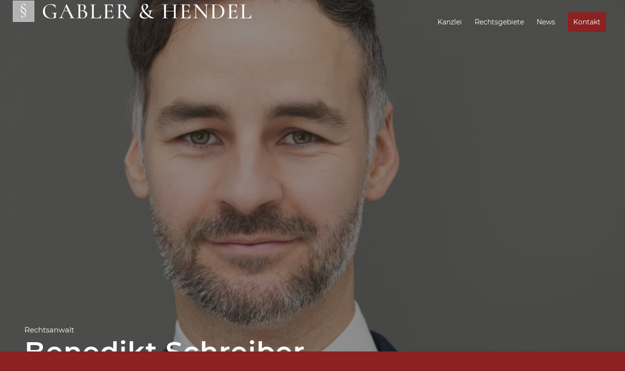

--- FILE ---
content_type: text/html; charset=UTF-8
request_url: https://www.gabler-hendel.de/kanzlei/rechtsanwalt-benedikt-schreiber/
body_size: 57697
content:
<!DOCTYPE html>
<html lang="de" prefix="og: https://ogp.me/ns#" class="html_stretched responsive av-preloader-disabled  html_header_top html_logo_left html_main_nav_header html_menu_right html_slim html_header_sticky html_header_shrinking_disabled html_header_transparency html_mobile_menu_tablet html_header_searchicon_disabled html_content_align_center html_header_unstick_top_disabled html_header_stretch html_elegant-blog html_modern-blog html_av-submenu-hidden html_av-submenu-display-click html_av-overlay-side html_av-overlay-side-minimal html_av-submenu-clone html_entry_id_6865 av-cookies-consent-show-message-bar av-cookies-cookie-consent-enabled av-cookies-needs-opt-in av-cookies-user-needs-accept-button avia-cookie-check-browser-settings av-no-preview av-default-lightbox html_text_menu_active av-mobile-menu-switch-default"> <head><meta http-equiv="Content-Type" content="text/html;charset=UTF-8"> <meta name="robots" content="index, follow"> <meta name="viewport" content="width=device-width, initial-scale=1"> <meta name="uri-translation" content="on"><link rel="alternate" hreflang="de" href="https://www.gabler-hendel.de/kanzlei/rechtsanwalt-benedikt-schreiber/"> <link rel="alternate" hreflang="en" href="https://www.gabler-hendel.de/en/kanzlei/rechtsanwalt-benedikt-schreiber/"> <script data-no-defer="1" data-ezscrex="false" data-cfasync="false" data-pagespeed-no-defer data-cookieconsent="ignore" type="o/js-lzl">
                var ctPublicFunctions = {"_ajax_nonce":"a8d3170c02","_rest_nonce":"3c878f247a","_ajax_url":"\/wp-admin\/admin-ajax.php","_rest_url":"https:\/\/www.gabler-hendel.de\/wp-json\/","data__cookies_type":"none","data__ajax_type":"rest","data__bot_detector_enabled":"1","data__frontend_data_log_enabled":1,"cookiePrefix":"","wprocket_detected":false,"host_url":"www.gabler-hendel.de","text__ee_click_to_select":"Klicken Sie, um die gesamten Daten auszuw\u00e4hlen","text__ee_original_email":"Die vollst\u00e4ndige Version ist verf\u00fcgbar","text__ee_got_it":"Verstanden","text__ee_blocked":"Blockiert","text__ee_cannot_connect":"Kann keine Verbindung herstellen","text__ee_cannot_decode":"Kann E-Mail nicht dekodieren. Unbekannter Grund","text__ee_email_decoder":"CleanTalk E-Mail-Decoder","text__ee_wait_for_decoding":"Die Magie ist unterwegs!","text__ee_decoding_process":"Bitte warten Sie einen Moment, w\u00e4hrend wir die Kontaktdaten entschl\u00fcsseln."}
            </script> <script data-no-defer="1" data-ezscrex="false" data-cfasync="false" data-pagespeed-no-defer data-cookieconsent="ignore" type="o/js-lzl">
                var ctPublic = {"_ajax_nonce":"a8d3170c02","settings__forms__check_internal":"1","settings__forms__check_external":"1","settings__forms__force_protection":0,"settings__forms__search_test":"1","settings__forms__wc_add_to_cart":"0","settings__data__bot_detector_enabled":"1","settings__sfw__anti_crawler":0,"blog_home":"https:\/\/www.gabler-hendel.de\/","pixel__setting":"3","pixel__enabled":false,"pixel__url":null,"data__email_check_before_post":"1","data__email_check_exist_post":0,"data__cookies_type":"none","data__key_is_ok":true,"data__visible_fields_required":true,"wl_brandname":"Anti-Spam by CleanTalk","wl_brandname_short":"CleanTalk","ct_checkjs_key":1563642125,"emailEncoderPassKey":"5372e1d600651fa30aa0719b02e7c108","bot_detector_forms_excluded":"W10=","advancedCacheExists":false,"varnishCacheExists":false,"wc_ajax_add_to_cart":false}
            </script> <script type="o/js-lzl">

				function avia_cookie_check_sessionStorage()
				{
					//	FF throws error when all cookies blocked !!
					var sessionBlocked = false;
					try
					{
						var test = sessionStorage.getItem( 'aviaCookieRefused' ) != null;
					}
					catch(e)
					{
						sessionBlocked = true;
					}

					var aviaCookieRefused = ! sessionBlocked ? sessionStorage.getItem( 'aviaCookieRefused' ) : null;

					var html = document.getElementsByTagName('html')[0];

					/**
					 * Set a class to avoid calls to sessionStorage
					 */
					if( sessionBlocked || aviaCookieRefused )
					{
						if( html.className.indexOf('av-cookies-session-refused') < 0 )
						{
							html.className += ' av-cookies-session-refused';
						}
					}

					if( sessionBlocked || aviaCookieRefused || document.cookie.match(/aviaCookieConsent/) )
					{
						if( html.className.indexOf('av-cookies-user-silent-accept') >= 0 )
						{
							 html.className = html.className.replace(/\bav-cookies-user-silent-accept\b/g, '');
						}
					}
				}

				avia_cookie_check_sessionStorage();

			</script> <title>Rechtsanwalt Benedikt Schreiber - Gabler &amp; Hendel</title> <meta name="robots" content="follow, index, max-snippet:-1, max-video-preview:-1, max-image-preview:large"> <link rel="canonical" href="https://www.gabler-hendel.de/kanzlei/rechtsanwalt-benedikt-schreiber/"> <meta property="og:locale" content="de_DE"> <meta property="og:type" content="article"> <meta property="og:title" content="Rechtsanwalt Benedikt Schreiber - Gabler &amp; Hendel"> <meta property="og:url" content="https://www.gabler-hendel.de/kanzlei/rechtsanwalt-benedikt-schreiber/"> <meta property="og:site_name" content="Gabler &amp; Hendel Rechtsanwälte"> <meta property="article:publisher" content="https://www.facebook.com/Rechtsanwalt.in.Regensburg/"> <meta property="og:updated_time" content="2024-10-30T14:56:17+01:00"> <meta property="og:image" content="https://www.gabler-hendel.de/dm-wp-content/uploads/RA-Schreiber_Portrait-1030x545.jpg"> <meta property="og:image:secure_url" content="https://www.gabler-hendel.de/dm-wp-content/uploads/RA-Schreiber_Portrait-1030x545.jpg"> <meta property="og:image:width" content="1030"> <meta property="og:image:height" content="545"> <meta property="og:image:alt" content="Rechtsanwalt Benedikt Schreiber"> <meta property="og:image:type" content="image/jpeg"> <meta property="article:published_time" content="2022-05-14T11:12:01+02:00"> <meta property="article:modified_time" content="2024-10-30T14:56:17+01:00"> <meta name="twitter:card" content="summary_large_image"> <meta name="twitter:title" content="Rechtsanwalt Benedikt Schreiber - Gabler &amp; Hendel"> <meta name="twitter:image" content="https://www.gabler-hendel.de/dm-wp-content/uploads/RA-Schreiber_Portrait-1030x545.jpg"> <script type="application/ld+json" class="rank-math-schema-pro">{"@context":"https://schema.org","@graph":[{"@type":["LegalService","Organization"],"@id":"https://www.gabler-hendel.de/#organization","name":"Gabler &amp; Hendel Rechtsanw\u00e4lte","url":"https://www.gabler-hendel.de","sameAs":["https://www.facebook.com/Rechtsanwalt.in.Regensburg/"],"logo":{"@type":"ImageObject","@id":"https://www.gabler-hendel.de/#logo","url":"/dm-wp-content/uploads/Gabler-Hendel.jpg","contentUrl":"/dm-wp-content/uploads/Gabler-Hendel.jpg","caption":"Gabler &amp; Hendel Rechtsanw\u00e4lte","inLanguage":"de","width":"400","height":"400"},"openingHours":["Monday,Tuesday,Wednesday,Thursday,Friday,Saturday,Sunday 09:00-17:00"],"image":{"@id":"https://www.gabler-hendel.de/#logo"}},{"@type":"WebSite","@id":"https://www.gabler-hendel.de/#website","url":"https://www.gabler-hendel.de","name":"Gabler &amp; Hendel Rechtsanw\u00e4lte","publisher":{"@id":"https://www.gabler-hendel.de/#organization"},"inLanguage":"de"},{"@type":"ImageObject","@id":"/dm-wp-content/uploads/RA-Schreiber_Portrait-scaled.jpg","url":"/dm-wp-content/uploads/RA-Schreiber_Portrait-scaled.jpg","width":"2560","height":"1356","inLanguage":"de"},{"@type":"WebPage","@id":"https://www.gabler-hendel.de/kanzlei/rechtsanwalt-benedikt-schreiber/#webpage","url":"https://www.gabler-hendel.de/kanzlei/rechtsanwalt-benedikt-schreiber/","name":"Rechtsanwalt Benedikt Schreiber - Gabler &amp; Hendel","datePublished":"2022-05-14T11:12:01+02:00","dateModified":"2024-10-30T14:56:17+01:00","isPartOf":{"@id":"https://www.gabler-hendel.de/#website"},"primaryImageOfPage":{"@id":"/dm-wp-content/uploads/RA-Schreiber_Portrait-scaled.jpg"},"inLanguage":"de"},{"@type":"Person","@id":"https://www.gabler-hendel.de/author/hendel/","name":"RA Hendel","url":"https://www.gabler-hendel.de/author/hendel/","image":{"@type":"ImageObject","@id":"/dm-wp-content/uploads/Stephan_Hendel-180x180.jpg","url":"/dm-wp-content/uploads/Stephan_Hendel-180x180.jpg","caption":"RA Hendel","inLanguage":"de"},"worksFor":{"@id":"https://www.gabler-hendel.de/#organization"}},{"@type":"NewsArticle","headline":"Rechtsanwalt Benedikt Schreiber - Gabler &amp; Hendel","datePublished":"2022-05-14T11:12:01+02:00","dateModified":"2024-10-30T14:56:17+01:00","author":{"@id":"https://www.gabler-hendel.de/author/hendel/","name":"RA Hendel"},"publisher":{"@id":"https://www.gabler-hendel.de/#organization"},"description":"Rechtsanwalt","copyrightYear":"2024","copyrightHolder":{"@id":"https://www.gabler-hendel.de/#organization"},"name":"Rechtsanwalt Benedikt Schreiber - Gabler &amp; Hendel","@id":"https://www.gabler-hendel.de/kanzlei/rechtsanwalt-benedikt-schreiber/#richSnippet","isPartOf":{"@id":"https://www.gabler-hendel.de/kanzlei/rechtsanwalt-benedikt-schreiber/#webpage"},"image":{"@id":"/dm-wp-content/uploads/RA-Schreiber_Portrait-scaled.jpg"},"inLanguage":"de","mainEntityOfPage":{"@id":"https://www.gabler-hendel.de/kanzlei/rechtsanwalt-benedikt-schreiber/#webpage"}}]}</script> <link rel="dns-prefetch" href="//fd.cleantalk.org"> <link rel="alternate" title="oEmbed (JSON)" type="application/json+oembed" href="https://www.gabler-hendel.de/wp-json/oembed/1.0/embed?url=%2Fkanzlei%2Frechtsanwalt-benedikt-schreiber%2F"> <link rel="alternate" title="oEmbed (XML)" type="text/xml+oembed" href="https://www.gabler-hendel.de/wp-json/oembed/1.0/embed?url=%2Fkanzlei%2Frechtsanwalt-benedikt-schreiber%2F&amp;format=xml"> <noscript><style>.lzl{display:none!important;}</style></noscript><style>img.lzl,img.lzl-ing{opacity:0.01;}img.lzl-ed{transition:opacity .25s ease-in-out;}.lzl{background-image:none!important;}</style><style id="wp-img-auto-sizes-contain-inline-css">img:is([sizes=auto i],[sizes^="auto," i]){contain-intrinsic-size:3000px 1500px}</style> <style id="wp-block-library-inline-css">:root{--wp-block-synced-color:#7a00df;--wp-block-synced-color--rgb:122,0,223;--wp-bound-block-color:var(--wp-block-synced-color);--wp-editor-canvas-background:#ddd;--wp-admin-theme-color:#007cba;--wp-admin-theme-color--rgb:0,124,186;--wp-admin-theme-color-darker-10:#006ba1;--wp-admin-theme-color-darker-10--rgb:0,107,160.5;--wp-admin-theme-color-darker-20:#005a87;--wp-admin-theme-color-darker-20--rgb:0,90,135;--wp-admin-border-width-focus:2px}@media (min-resolution:192dpi){:root{--wp-admin-border-width-focus:1.5px}}:root{--wp--preset--font-size--normal:16px;--wp--preset--font-size--huge:42px}.screen-reader-text:focus{background-color:#ddd;clip-path:none;color:#444;display:block;font-size:1em;height:auto;left:5px;line-height:normal;padding:15px 23px 14px;text-decoration:none;top:5px;width:auto;z-index:100000}html :where(.has-border-color){border-style:solid}html :where([style*=border-top-color]){border-top-style:solid}html :where([style*=border-right-color]){border-right-style:solid}html :where([style*=border-bottom-color]){border-bottom-style:solid}html :where([style*=border-left-color]){border-left-style:solid}html :where([style*=border-width]){border-style:solid}html :where([style*=border-top-width]){border-top-style:solid}html :where([style*=border-right-width]){border-right-style:solid}html :where([style*=border-bottom-width]){border-bottom-style:solid}html :where([style*=border-left-width]){border-left-style:solid}html :where(img[class*=wp-image-]){height:auto;max-width:100%}:where(figure){margin:0 0 1em}html :where(.is-position-sticky){--wp-admin--admin-bar--position-offset:var(--wp-admin--admin-bar--height,0px)}@media screen and (max-width:600px){html :where(.is-position-sticky){--wp-admin--admin-bar--position-offset:0px}}</style><link id="wp-block-library-inline-css-nonCrit" rel="stylesheet/lzl-nc" href="/dm-wp-content/cache/seraphinite-accelerator/s/m/d/css/3c88b5a841aa26245dbd966eed026e06.6d3.css"><noscript lzl=""><link id="wp-block-library-inline-css-nonCrit" rel="stylesheet" href="/dm-wp-content/cache/seraphinite-accelerator/s/m/d/css/3c88b5a841aa26245dbd966eed026e06.6d3.css"></noscript><style id="global-styles-inline-css">:root{--wp--preset--aspect-ratio--square:1;--wp--preset--aspect-ratio--4-3:4/3;--wp--preset--aspect-ratio--3-4:3/4;--wp--preset--aspect-ratio--3-2:3/2;--wp--preset--aspect-ratio--2-3:2/3;--wp--preset--aspect-ratio--16-9:16/9;--wp--preset--aspect-ratio--9-16:9/16;--wp--preset--color--black:#000;--wp--preset--color--cyan-bluish-gray:#abb8c3;--wp--preset--color--white:#fff;--wp--preset--color--pale-pink:#f78da7;--wp--preset--color--vivid-red:#cf2e2e;--wp--preset--color--luminous-vivid-orange:#ff6900;--wp--preset--color--luminous-vivid-amber:#fcb900;--wp--preset--color--light-green-cyan:#7bdcb5;--wp--preset--color--vivid-green-cyan:#00d084;--wp--preset--color--pale-cyan-blue:#8ed1fc;--wp--preset--color--vivid-cyan-blue:#0693e3;--wp--preset--color--vivid-purple:#9b51e0;--wp--preset--color--metallic-red:#b02b2c;--wp--preset--color--maximum-yellow-red:#edae44;--wp--preset--color--yellow-sun:#ee2;--wp--preset--color--palm-leaf:#83a846;--wp--preset--color--aero:#7bb0e7;--wp--preset--color--old-lavender:#745f7e;--wp--preset--color--steel-teal:#5f8789;--wp--preset--color--raspberry-pink:#d65799;--wp--preset--color--medium-turquoise:#4ecac2;--wp--preset--gradient--vivid-cyan-blue-to-vivid-purple:linear-gradient(135deg,#0693e3 0%,#9b51e0 100%);--wp--preset--gradient--light-green-cyan-to-vivid-green-cyan:linear-gradient(135deg,#7adcb4 0%,#00d082 100%);--wp--preset--gradient--luminous-vivid-amber-to-luminous-vivid-orange:linear-gradient(135deg,#fcb900 0%,#ff6900 100%);--wp--preset--gradient--luminous-vivid-orange-to-vivid-red:linear-gradient(135deg,#ff6900 0%,#cf2e2e 100%);--wp--preset--gradient--very-light-gray-to-cyan-bluish-gray:linear-gradient(135deg,#eee 0%,#a9b8c3 100%);--wp--preset--gradient--cool-to-warm-spectrum:linear-gradient(135deg,#4aeadc 0%,#9778d1 20%,#cf2aba 40%,#ee2c82 60%,#fb6962 80%,#fef84c 100%);--wp--preset--gradient--blush-light-purple:linear-gradient(135deg,#ffceec 0%,#9896f0 100%);--wp--preset--gradient--blush-bordeaux:linear-gradient(135deg,#fecda5 0%,#fe2d2d 50%,#6b003e 100%);--wp--preset--gradient--luminous-dusk:linear-gradient(135deg,#ffcb70 0%,#c751c0 50%,#4158d0 100%);--wp--preset--gradient--pale-ocean:linear-gradient(135deg,#fff5cb 0%,#b6e3d4 50%,#33a7b5 100%);--wp--preset--gradient--electric-grass:linear-gradient(135deg,#caf880 0%,#71ce7e 100%);--wp--preset--gradient--midnight:linear-gradient(135deg,#020381 0%,#2874fc 100%);--wp--preset--font-size--small:1rem;--wp--preset--font-size--medium:1.125rem;--wp--preset--font-size--large:1.75rem;--wp--preset--font-size--x-large:clamp(1.75rem,3vw,2.25rem);--wp--preset--spacing--20:.44rem;--wp--preset--spacing--30:.67rem;--wp--preset--spacing--40:1rem;--wp--preset--spacing--50:1.5rem;--wp--preset--spacing--60:2.25rem;--wp--preset--spacing--70:3.38rem;--wp--preset--spacing--80:5.06rem;--wp--preset--shadow--natural:6px 6px 9px rgba(0,0,0,.2);--wp--preset--shadow--deep:12px 12px 50px rgba(0,0,0,.4);--wp--preset--shadow--sharp:6px 6px 0px rgba(0,0,0,.2);--wp--preset--shadow--outlined:6px 6px 0px -3px #fff,6px 6px #000;--wp--preset--shadow--crisp:6px 6px 0px #000}:root{--wp--style--global--content-size:800px;--wp--style--global--wide-size:1130px}:where(body){margin:0}:where(.is-layout-flex){gap:.5em}:where(.is-layout-grid){gap:.5em}.is-layout-constrained>:where(:not(.alignleft):not(.alignright):not(.alignfull)){max-width:var(--wp--style--global--content-size);margin-left:auto!important;margin-right:auto!important}.is-layout-flex>:is(*,div){margin:0}.is-layout-grid>:is(*,div){margin:0}body{padding-top:0;padding-right:0;padding-bottom:0;padding-left:0}a:where(:not(.wp-element-button)){text-decoration:underline}:root :where(.wp-element-button,.wp-block-button__link){background-color:#32373c;border-width:0;color:#fff;font-family:inherit;font-size:inherit;font-style:inherit;font-weight:inherit;letter-spacing:inherit;line-height:inherit;padding-top:calc(.667em + 2px);padding-right:calc(1.333em + 2px);padding-bottom:calc(.667em + 2px);padding-left:calc(1.333em + 2px);text-decoration:none;text-transform:inherit}</style><link id="global-styles-inline-css-nonCrit" rel="stylesheet/lzl-nc" href="/dm-wp-content/cache/seraphinite-accelerator/s/m/d/css/fad2c6650e26a05ab1af82367c3c9f66.2140.css"><noscript lzl=""><link id="global-styles-inline-css-nonCrit" rel="stylesheet" href="/dm-wp-content/cache/seraphinite-accelerator/s/m/d/css/fad2c6650e26a05ab1af82367c3c9f66.2140.css"></noscript> <style id="cleantalk-public-css-css-crit" media="all">.apbct-popup-fade:before{content:"";background:#000;position:fixed;left:0;top:0;width:100%;height:100%;opacity:.7;z-index:9999}@keyframes ct-encoded-form-loader-spin{0%{transform:rotate(0)}100%{transform:rotate(360deg)}}</style><link rel="stylesheet/lzl-nc" id="cleantalk-public-css-css" href="https://www.gabler-hendel.de/dm-wp-content/cache/seraphinite-accelerator/s/m/d/css/84f3ee0e542f10eb6bd964fa29b648e7.b98.css" media="all"><noscript lzl=""><link rel="stylesheet" id="cleantalk-public-css-css" href="https://www.gabler-hendel.de/dm-wp-content/cache/seraphinite-accelerator/s/m/d/css/84f3ee0e542f10eb6bd964fa29b648e7.b98.css" media="all"></noscript> <style id="cleantalk-email-decoder-css-css-crit" media="all">@keyframes apbct_dog{0%,100%,75%{scale:100%;color:transparent;text-shadow:0 0 2px #aaa}25%{scale:200%;color:unset;text-shadow:unset}}</style><link rel="stylesheet/lzl-nc" id="cleantalk-email-decoder-css-css" href="https://www.gabler-hendel.de/dm-wp-content/cache/seraphinite-accelerator/s/m/d/css/93617138e74ed4d7223a9003b1dee288.5d9.css" media="all"><noscript lzl=""><link rel="stylesheet" id="cleantalk-email-decoder-css-css" href="https://www.gabler-hendel.de/dm-wp-content/cache/seraphinite-accelerator/s/m/d/css/93617138e74ed4d7223a9003b1dee288.5d9.css" media="all"></noscript> <style id="multi-step-form-plus-css-crit" media="all">@media all and (min-width:769px){#multi-step-form.fw-large-container.fw-more-than-five .fw-progress-bar .fw-progress-step:nth-child(5):after{display:none}#multi-step-form.fw-large-container.fw-more-than-five .fw-progress-bar .fw-progress-step:after{left:5%}}</style><link rel="stylesheet/lzl-nc" id="multi-step-form-plus-css" href="https://www.gabler-hendel.de/dm-wp-content/cache/seraphinite-accelerator/s/m/d/css/b1c2d4518cbb7856763e1779c9c0335b.54e.css" media="all"><noscript lzl=""><link rel="stylesheet" id="multi-step-form-plus-css" href="https://www.gabler-hendel.de/dm-wp-content/cache/seraphinite-accelerator/s/m/d/css/b1c2d4518cbb7856763e1779c9c0335b.54e.css" media="all"></noscript> <style id="ppress-frontend-css-crit" media="all">.ppress-hint-wrap[class*=hint--]:after,.ppress-hint-wrap[class*=hint--]:before{visibility:hidden;opacity:0;z-index:1000000;pointer-events:none;transition:all .3s;position:absolute;transform:translate(0,0)}.ppress-hint-wrap[class*=hint--]:hover:after,.ppress-hint-wrap[class*=hint--]:hover:before{visibility:visible;opacity:1;transition-delay:.1s}.ppress-hint-wrap[class*=hint--]:before{content:"";z-index:1000001;background:0 0;border:6px solid rgba(0,0,0,0);position:absolute}.ppress-hint-wrap[class*=hint--]:after{color:#fff;white-space:nowrap;text-shadow:0 -1px #000;background:#383838;padding:8px 10px;font-family:Helvetica Neue,Helvetica,Arial,sans-serif;font-size:12px;line-height:12px;box-shadow:4px 4px 8px rgba(0,0,0,.3)}.ppress-hint-wrap[class*=hint--][aria-label]:after{content:attr(aria-label)}.ppress-hint-wrap[class*=hint--][data-hint]:after{content:attr(data-hint)}.ppress-hint-wrap[aria-label=""]:after,.ppress-hint-wrap[aria-label=""]:before,[data-hint=""]:after,[data-hint=""]:before{display:none!important}.ppress-hint-wrap.hint--top-left:before,.ppress-hint-wrap.hint--top-right:before,.ppress-hint-wrap.hint--top:before{border-top-color:#383838}.ppress-hint-wrap.hint--bottom-left:before,.ppress-hint-wrap.hint--bottom-right:before,.ppress-hint-wrap.hint--bottom:before{border-bottom-color:#383838}.ppress-hint-wrap.hint--top:after,.ppress-hint-wrap.hint--top:before{bottom:100%;left:50%}.ppress-hint-wrap.hint--top:before{margin-bottom:-11px;left:calc(50% - 6px)}.ppress-hint-wrap.hint--top:after{transform:translate(-50%)}.ppress-hint-wrap.hint--top:hover:before{transform:translateY(-8px)}.ppress-hint-wrap.hint--top:hover:after{transform:translate(-50%) translateY(-8px)}.ppress-hint-wrap.hint--bottom:after,.ppress-hint-wrap.hint--bottom:before{top:100%;left:50%}.ppress-hint-wrap.hint--bottom:before{margin-top:-11px;left:calc(50% - 6px)}.ppress-hint-wrap.hint--bottom:after{transform:translate(-50%)}.ppress-hint-wrap.hint--bottom:hover:before{transform:translateY(8px)}.ppress-hint-wrap.hint--bottom:hover:after{transform:translate(-50%) translateY(8px)}.ppress-hint-wrap.hint--right:before{border-right-color:#383838;margin-bottom:-6px;margin-left:-11px}.ppress-hint-wrap.hint--right:after{margin-bottom:-14px}.ppress-hint-wrap.hint--right:after,.ppress-hint-wrap.hint--right:before{bottom:50%;left:100%}.ppress-hint-wrap.hint--right:hover:after,.ppress-hint-wrap.hint--right:hover:before{transform:translate(8px)}.ppress-hint-wrap.hint--left:before{border-left-color:#383838;margin-bottom:-6px;margin-right:-11px}.ppress-hint-wrap.hint--left:after{margin-bottom:-14px}.ppress-hint-wrap.hint--left:after,.ppress-hint-wrap.hint--left:before{bottom:50%;right:100%}.ppress-hint-wrap.hint--left:hover:after,.ppress-hint-wrap.hint--left:hover:before{transform:translate(-8px)}.ppress-hint-wrap.hint--top-left:after,.ppress-hint-wrap.hint--top-left:before{bottom:100%;left:50%}.ppress-hint-wrap.hint--top-left:before{margin-bottom:-11px;left:calc(50% - 6px)}.ppress-hint-wrap.hint--top-left:after{margin-left:12px;transform:translate(-100%)}.ppress-hint-wrap.hint--top-left:hover:before{transform:translateY(-8px)}.ppress-hint-wrap.hint--top-left:hover:after{transform:translate(-100%) translateY(-8px)}.ppress-hint-wrap.hint--top-right:after,.ppress-hint-wrap.hint--top-right:before{bottom:100%;left:50%}.ppress-hint-wrap.hint--top-right:before{margin-bottom:-11px;left:calc(50% - 6px)}.ppress-hint-wrap.hint--top-right:after{margin-left:-12px;transform:translate(0)}.ppress-hint-wrap.hint--top-right:hover:after,.ppress-hint-wrap.hint--top-right:hover:before{transform:translateY(-8px)}.ppress-hint-wrap.hint--bottom-left:after,.ppress-hint-wrap.hint--bottom-left:before{top:100%;left:50%}.ppress-hint-wrap.hint--bottom-left:before{margin-top:-11px;left:calc(50% - 6px)}.ppress-hint-wrap.hint--bottom-left:after{margin-left:12px;transform:translate(-100%)}.ppress-hint-wrap.hint--bottom-left:hover:before{transform:translateY(8px)}.ppress-hint-wrap.hint--bottom-left:hover:after{transform:translate(-100%) translateY(8px)}.ppress-hint-wrap.hint--bottom-right:after,.ppress-hint-wrap.hint--bottom-right:before{top:100%;left:50%}.ppress-hint-wrap.hint--bottom-right:before{margin-top:-11px;left:calc(50% - 6px)}.ppress-hint-wrap.hint--bottom-right:after{margin-left:-12px;transform:translate(0)}.ppress-hint-wrap.hint--bottom-right:hover:after,.ppress-hint-wrap.hint--bottom-right:hover:before{transform:translateY(8px)}.ppress-hint-wrap.hint--large:after,.ppress-hint-wrap.hint--medium:after,.ppress-hint-wrap.hint--small:after{white-space:normal;word-wrap:break-word;line-height:1.4em}.ppress-hint-wrap.hint--small:after{width:80px}.ppress-hint-wrap.hint--medium:after{width:150px}.ppress-hint-wrap.hint--large:after{width:300px}.ppress-hint-wrap.hint--error:after{text-shadow:0 -1px #592726;background-color:#b34e4d}.ppress-hint-wrap.hint--error.ppress-hint-wrap.hint--top-left:before,.ppress-hint-wrap.hint--error.ppress-hint-wrap.hint--top-right:before,.ppress-hint-wrap.hint--error.ppress-hint-wrap.hint--top:before{border-top-color:#b34e4d}.ppress-hint-wrap.hint--error.ppress-hint-wrap.hint--bottom-left:before,.ppress-hint-wrap.hint--error.ppress-hint-wrap.hint--bottom-right:before,.ppress-hint-wrap.hint--error.ppress-hint-wrap.hint--bottom:before{border-bottom-color:#b34e4d}.ppress-hint-wrap.hint--error.ppress-hint-wrap.hint--left:before{border-left-color:#b34e4d}.ppress-hint-wrap.hint--error.ppress-hint-wrap.hint--right:before{border-right-color:#b34e4d}.ppress-hint-wrap.hint--warning:after{text-shadow:0 -1px #6c5328;background-color:#c09854}.ppress-hint-wrap.hint--warning.ppress-hint-wrap.hint--top-left:before,.ppress-hint-wrap.hint--warning.ppress-hint-wrap.hint--top-right:before,.ppress-hint-wrap.hint--warning.ppress-hint-wrap.hint--top:before{border-top-color:#c09854}.ppress-hint-wrap.hint--warning.ppress-hint-wrap.hint--bottom-left:before,.ppress-hint-wrap.hint--warning.ppress-hint-wrap.hint--bottom-right:before,.ppress-hint-wrap.hint--warning.ppress-hint-wrap.hint--bottom:before{border-bottom-color:#c09854}.ppress-hint-wrap.hint--warning.ppress-hint-wrap.hint--left:before{border-left-color:#c09854}.ppress-hint-wrap.hint--warning.ppress-hint-wrap.hint--right:before{border-right-color:#c09854}.ppress-hint-wrap.hint--info:after{text-shadow:0 -1px #1a3c4d;background-color:#3986ac}.ppress-hint-wrap.hint--info.ppress-hint-wrap.hint--top-left:before,.ppress-hint-wrap.hint--info.ppress-hint-wrap.hint--top-right:before,.ppress-hint-wrap.hint--info.ppress-hint-wrap.hint--top:before{border-top-color:#3986ac}.ppress-hint-wrap.hint--info.ppress-hint-wrap.hint--bottom-left:before,.ppress-hint-wrap.hint--info.ppress-hint-wrap.hint--bottom-right:before,.ppress-hint-wrap.hint--info.ppress-hint-wrap.hint--bottom:before{border-bottom-color:#3986ac}.ppress-hint-wrap.hint--info.ppress-hint-wrap.hint--left:before{border-left-color:#3986ac}.ppress-hint-wrap.hint--info.ppress-hint-wrap.hint--right:before{border-right-color:#3986ac}.ppress-hint-wrap.hint--success:after{text-shadow:0 -1px #1a321a;background-color:#458746}.ppress-hint-wrap.hint--success.ppress-hint-wrap.hint--top-left:before,.ppress-hint-wrap.hint--success.ppress-hint-wrap.hint--top-right:before,.ppress-hint-wrap.hint--success.ppress-hint-wrap.hint--top:before{border-top-color:#458746}.ppress-hint-wrap.hint--success.ppress-hint-wrap.hint--bottom-left:before,.ppress-hint-wrap.hint--success.ppress-hint-wrap.hint--bottom-right:before,.ppress-hint-wrap.hint--success.ppress-hint-wrap.hint--bottom:before{border-bottom-color:#458746}.ppress-hint-wrap.hint--success.ppress-hint-wrap.hint--left:before{border-left-color:#458746}.ppress-hint-wrap.hint--success.ppress-hint-wrap.hint--right:before{border-right-color:#458746}.ppress-hint-wrap.hint--always:after,.ppress-hint-wrap.hint--always:before{opacity:1;visibility:visible}.ppress-hint-wrap.hint--always.ppress-hint-wrap.hint--top:before{transform:translateY(-8px)}.ppress-hint-wrap.hint--always.ppress-hint-wrap.hint--top:after{transform:translate(-50%) translateY(-8px)}.ppress-hint-wrap.hint--always.ppress-hint-wrap.hint--top-left:before{transform:translateY(-8px)}.ppress-hint-wrap.hint--always.ppress-hint-wrap.hint--top-left:after{transform:translate(-100%) translateY(-8px)}.ppress-hint-wrap.hint--always.ppress-hint-wrap.hint--top-right:after,.ppress-hint-wrap.hint--always.ppress-hint-wrap.hint--top-right:before{transform:translateY(-8px)}.ppress-hint-wrap.hint--always.ppress-hint-wrap.hint--bottom:before{transform:translateY(8px)}.ppress-hint-wrap.hint--always.ppress-hint-wrap.hint--bottom:after{transform:translate(-50%) translateY(8px)}.ppress-hint-wrap.hint--always.ppress-hint-wrap.hint--bottom-left:before{transform:translateY(8px)}.ppress-hint-wrap.hint--always.ppress-hint-wrap.hint--bottom-left:after{transform:translate(-100%) translateY(8px)}.ppress-hint-wrap.hint--always.ppress-hint-wrap.hint--bottom-right:after,.ppress-hint-wrap.hint--always.ppress-hint-wrap.hint--bottom-right:before{transform:translateY(8px)}.ppress-hint-wrap.hint--always.ppress-hint-wrap.hint--left:after,.ppress-hint-wrap.hint--always.ppress-hint-wrap.hint--left:before{transform:translate(-8px)}.ppress-hint-wrap.hint--always.ppress-hint-wrap.hint--right:after,.ppress-hint-wrap.hint--always.ppress-hint-wrap.hint--right:before{transform:translate(8px)}.ppress-hint-wrap.hint--rounded:after{border-radius:4px}.ppress-hint-wrap.hint--no-animate:after,.ppress-hint-wrap.hint--no-animate:before{transition-duration:0s}.ppress-hint-wrap.hint--bounce:after,.ppress-hint-wrap.hint--bounce:before{-webkit-transition:opacity .3s,visibility .3s,-webkit-transform .3s cubic-bezier(.71,1.7,.77,1.24);-moz-transition:opacity .3s,visibility .3s,-moz-transform .3s cubic-bezier(.71,1.7,.77,1.24);transition:opacity .3s,visibility .3s,transform .3s cubic-bezier(.71,1.7,.77,1.24)}.ppress-hint-wrap.hint--no-shadow:after,.ppress-hint-wrap.hint--no-shadow:before{text-shadow:initial;box-shadow:initial}.ppress-checkout__form .ppress-main-checkout-form__block .ppress-main-checkout-form__login_form_wrap .ppress-main-checkout-form__block__item:last-of-type{margin-bottom:15px}.ppress-checkout__form .ppress-main-checkout-form__block .ppress-main-checkout-form__block__fieldset:first-of-type{border:0;margin-top:10px;padding-top:0}.ppress-checkout-form__payment_method__content_wrap .ppress-main-checkout-form__block__item:first-of-type{margin-top:15px}.ppress-checkout__form .ppress-main-checkout-form__block__fieldset .ppress-main-checkout-form__block__item:last-of-type{margin-bottom:0}.ppress-checkout__form .ppress-checkout-section input:not([type=checkbox]):not([type=radio]):focus,.ppress-checkout__form .ppress-checkout-section textarea:focus,.ppress-checkout__form .ppress-checkout-section #ppress-stripe-card-element:focus{outline-offset:2px;box-shadow:0 0 0 0 #fff,0 0 0 calc(1px + 0px) var(--ppress-btn-color),0 0 rgba(0,0,0,0);border-color:#2563eb;outline:2px solid rgba(0,0,0,0)}.ppress-checkout__form .ppress-checkout-form__payment_method:first-of-type{border-top:none;border-bottom:none}.ppress-checkout__form .ppress-checkout-form__payment_method__title_wrap:first-of-type{border-top-left-radius:5px;border-top-right-radius:5px}.ppress-checkout__form .ppress-checkout-form__payment_method:last-of-type .ppress-checkout-form__payment_method__title_wrap{border-bottom-right-radius:5px;border-bottom-left-radius:5px}.ppress-checkout__form .ppress-checkout-form__payment_method:last-of-type .ppress-checkout-form__payment_method__content_wrap{border-bottom-right-radius:5px;border-bottom-left-radius:5px}.ppress-checkout__form .ppress-checkout__form__spinner:after{content:" ";border:6px solid #212529;border-color:#212529 rgba(0,0,0,0);border-radius:50%;width:70px;height:70px;margin:8px;animation:1.2s linear infinite ppress-dual-ring;display:block}@keyframes ppress-dual-ring{0%{transform:rotate(0)}to{transform:rotate(360deg)}}.ppress-main-checkout-form__block__fieldset .ppress-main-checkout-form__block__group_selector_label:has(input[type=radio]:checked){border-width:2.5px}.pp-password-reset-handler-wrap .pp-reset-password-form input:focus{border-color:#1ab188;outline:0}.pp-password-reset-handler-wrap .pp-reset-password-form .pp-reset-button:hover,.pp-password-reset-handler-wrap .pp-reset-password-form .pp-reset-button:focus{background:#179b77}a.pp-button-social-login:focus{outline-color:rgba(0,0,0,0)}a.pp-button-social-login:focus .ppsc,a.pp-button-social-login:hover .ppsc{background-color:rgba(255,255,255,.75)}.pp-form-container form input[type=submit]:focus{outline:0}#profilepress-myaccount-wrapper .profilepress-myaccount-content input[type=checkbox]:checked:before,.pp-form-container .pp-form-wrapper .pp-form-field-wrap input[type=checkbox]:checked:before{position:static;content:url("data:image/svg+xml;utf8,%3Csvg%20xmlns%3D%27http%3A%2F%2Fwww.w3.org%2F2000%2Fsvg%27%20viewBox%3D%270%200%2020%2020%27%3E%3Cpath%20d%3D%27M14.83%204.89l1.34.94-5.81%208.38H9.02L5.78%209.67l1.34-1.25%202.57%202.4z%27%20fill%3D%27%23000000%27%2F%3E%3C%2Fsvg%3E")!important;width:20px!important;height:20px!important;margin:-3px 0 0 -4px!important}#profilepress-myaccount-wrapper .profilepress-myaccount-content input[type=radio]:checked:before,.pp-form-container .pp-form-wrapper .pp-form-field-wrap input[type=radio]:checked:before{content:"";background-color:#000!important;border-radius:50%!important;width:8px!important;height:8px!important;margin:3px!important;line-height:1.14286!important}#profilepress-myaccount-wrapper .profilepress-myaccount-content input[type=checkbox]:checked:before,#profilepress-myaccount-wrapper .profilepress-myaccount-content input[type=radio]:checked:before,.pp-form-container .pp-form-wrapper .pp-form-field-wrap input[type=checkbox]:checked:before,.pp-form-container .pp-form-wrapper .pp-form-field-wrap input[type=radio]:checked:before{speak:none;-webkit-font-smoothing:antialiased;-moz-osx-font-smoothing:grayscale;transform:none;float:left!important;vertical-align:middle!important;display:inline-block!important}.pp-form-container .pp-form-wrapper.ppBuildScratch .pp-form-field-wrap.fda-reveal .pp-form-field-input-textarea-wrap .pp-form-field:focus~.pp-form-field-description{display:block}.pp-form-container .pp-form-wrapper.ppBuildScratch.ppfl-material .pp-form-field-wrap input[type=text]:focus,.pp-form-container .pp-form-wrapper.ppBuildScratch.ppfl-material .pp-form-field-wrap select:focus,.pp-form-container .pp-form-wrapper.ppBuildScratch.ppfl-material .pp-form-field-wrap textarea:focus{box-shadow:none!important;border-top:0!important;border-left:0!important;border-right:0!important}.pp-form-container .pp-form-wrapper.ppBuildScratch .pp-form-field-wrap input[type=text]:focus,.pp-form-container .pp-form-wrapper.ppBuildScratch .pp-form-field-wrap select:focus,.pp-form-container .pp-form-wrapper.ppBuildScratch .pp-form-field-wrap textarea:focus{border:1px solid #999}.pp-form-container .pp-form-wrapper.ppBuildScratch .pp-form-submit-button-wrap input[type=submit]:hover,.pp-form-container .pp-form-wrapper.ppBuildScratch .pp-form-submit-button-wrap input[type=submit]:focus{color:#000;background-color:#ededed;text-decoration:none}.pp-form-container .pp-form-wrapper.ppBuildScratch .pp-checkbox-wrap:last-of-type,.pp-form-container .pp-form-wrapper.ppBuildScratch .pp-radio-wrap:last-of-type{margin-bottom:0}#profilepress-myaccount-wrapper,#profilepress-myaccount-wrapper *,#profilepress-myaccount-wrapper :after,#profilepress-myaccount-wrapper :before{box-sizing:border-box}#profilepress-myaccount-wrapper .profilepress-myaccount-nav a:focus{text-shadow:none;box-shadow:none;outline:none}#profilepress-myaccount-wrapper .profilepress-myaccount-content input.profilepress-myaccount-form-control:focus,#profilepress-myaccount-wrapper .profilepress-myaccount-content textarea.profilepress-myaccount-form-control:focus,#profilepress-myaccount-wrapper .profilepress-myaccount-content select.profilepress-myaccount-form-control:focus{box-shadow:none;background-color:#fff;border-color:#bbb;outline:0}#profilepress-myaccount-wrapper .profilepress-myaccount-content .profilepress-myaccount-form-wrap .ppmyac-custom-file-label:after{box-sizing:border-box;z-index:3;color:#495057;content:"Browse";border-left:inherit;background-color:#e9ecef;border-radius:0 .25em .25em 0;height:2.25em;padding:.375em .75em;line-height:1.5;display:block;position:absolute;top:0;bottom:0;right:0}#profilepress-myaccount-wrapper .profilepress-myaccount-content .profilepress-myaccount-form-wrap .ppmyac-custom-file-input~.ppmyac-custom-file-label[data-browse]:after{content:attr(data-browse)}.pp-member-directory .ppressmd-member-directory-header .ppressmd-member-directory-header-row input[type=search]:focus{border:1px solid #bbb!important}p:has(+.ppress-paywall-message-wrap){margin-bottom:0}</style><link rel="stylesheet/lzl-nc" id="ppress-frontend-css" href="https://www.gabler-hendel.de/dm-wp-content/cache/seraphinite-accelerator/s/m/d/css/3d9ae3148745fddff3cceb0fca745e07.15c6a.css" media="all"><noscript lzl=""><link rel="stylesheet" id="ppress-frontend-css" href="https://www.gabler-hendel.de/dm-wp-content/cache/seraphinite-accelerator/s/m/d/css/3d9ae3148745fddff3cceb0fca745e07.15c6a.css" media="all"></noscript> <style id="ppress-flatpickr-css-crit" media="all">@keyframes fpFadeInDown{0%{opacity:0;transform:translateY(-20px)}to{opacity:1;transform:translate(0)}}.flatpickr-calendar:after,.flatpickr-calendar:before{pointer-events:none;content:"";border:solid rgba(0,0,0,0);width:0;height:0;display:block;position:absolute;left:22px}.flatpickr-calendar.arrowRight:after,.flatpickr-calendar.arrowRight:before,.flatpickr-calendar.rightMost:after,.flatpickr-calendar.rightMost:before{left:auto;right:22px}.flatpickr-calendar.arrowCenter:after,.flatpickr-calendar.arrowCenter:before{left:50%;right:50%}.flatpickr-calendar:before{border-width:5px;margin:0 -5px}.flatpickr-calendar:after{border-width:4px;margin:0 -4px}.flatpickr-calendar.arrowTop:after,.flatpickr-calendar.arrowTop:before{bottom:100%}.flatpickr-calendar.arrowTop:before{border-bottom-color:#e6e6e6}.flatpickr-calendar.arrowTop:after{border-bottom-color:#fff}.flatpickr-calendar.arrowBottom:after,.flatpickr-calendar.arrowBottom:before{top:100%}.flatpickr-calendar.arrowBottom:before{border-top-color:#e6e6e6}.flatpickr-calendar.arrowBottom:after{border-top-color:#fff}.flatpickr-calendar:focus,.flatpickr-current-month input.cur-year:focus{outline:0}.numInputWrapper span:active{background:rgba(0,0,0,.2)}.numInputWrapper span:after{content:"";display:block;position:absolute}.numInputWrapper span.arrowUp:after{border-bottom:4px solid rgba(57,57,57,.6);border-left:4px solid rgba(0,0,0,0);border-right:4px solid rgba(0,0,0,0);top:26%}.numInputWrapper span.arrowDown:after{border-top:4px solid rgba(57,57,57,.6);border-left:4px solid rgba(0,0,0,0);border-right:4px solid rgba(0,0,0,0);top:40%}.flatpickr-current-month .numInputWrapper span.arrowUp:after{border-bottom-color:rgba(0,0,0,.9)}.flatpickr-current-month .numInputWrapper span.arrowDown:after{border-top-color:rgba(0,0,0,.9)}.flatpickr-current-month .flatpickr-monthDropdown-months:active,.flatpickr-current-month .flatpickr-monthDropdown-months:focus{outline:0}.flatpickr-days:focus{outline:0}.flatpickr-day.inRange,.flatpickr-day.nextMonthDay.inRange,.flatpickr-day.nextMonthDay.today.inRange,.flatpickr-day.nextMonthDay:focus,.flatpickr-day.nextMonthDay:hover,.flatpickr-day.prevMonthDay.inRange,.flatpickr-day.prevMonthDay.today.inRange,.flatpickr-day.prevMonthDay:focus,.flatpickr-day.prevMonthDay:hover,.flatpickr-day.today.inRange,.flatpickr-day:focus,.flatpickr-day:hover{cursor:pointer;background:#e6e6e6;border-color:#e6e6e6;outline:0}.flatpickr-day.today:focus,.flatpickr-day.today:hover{color:#fff;background:#959ea9;border-color:#959ea9}.flatpickr-day.endRange,.flatpickr-day.endRange.inRange,.flatpickr-day.endRange.nextMonthDay,.flatpickr-day.endRange.prevMonthDay,.flatpickr-day.endRange:focus,.flatpickr-day.endRange:hover,.flatpickr-day.selected,.flatpickr-day.selected.inRange,.flatpickr-day.selected.nextMonthDay,.flatpickr-day.selected.prevMonthDay,.flatpickr-day.selected:focus,.flatpickr-day.selected:hover,.flatpickr-day.startRange,.flatpickr-day.startRange.inRange,.flatpickr-day.startRange.nextMonthDay,.flatpickr-day.startRange.prevMonthDay,.flatpickr-day.startRange:focus,.flatpickr-day.startRange:hover{box-shadow:none;color:#fff;background:#569ff7;border-color:#569ff7}.flatpickr-time:after{content:"";clear:both;display:table}.flatpickr-time .numInputWrapper span.arrowUp:after{border-bottom-color:#393939}.flatpickr-time .numInputWrapper span.arrowDown:after{border-top-color:#393939}.flatpickr-time input:focus{border:0;outline:0}.flatpickr-time .flatpickr-am-pm:focus,.flatpickr-time .flatpickr-am-pm:hover,.flatpickr-time input:focus,.flatpickr-time input:hover{background:#eee}</style><link rel="stylesheet/lzl-nc" id="ppress-flatpickr-css" href="https://www.gabler-hendel.de/dm-wp-content/cache/seraphinite-accelerator/s/m/d/css/3566b1c7fcf990f7867e3ce570d18ee5.252c.css" media="all"><noscript lzl=""><link rel="stylesheet" id="ppress-flatpickr-css" href="https://www.gabler-hendel.de/dm-wp-content/cache/seraphinite-accelerator/s/m/d/css/3566b1c7fcf990f7867e3ce570d18ee5.252c.css" media="all"></noscript> <style id="ppress-select2-css-crit" media="all">.select2-container--classic .select2-selection--single:focus{border:1px solid #5897fb}.select2-container--classic .select2-selection--multiple:focus{border:1px solid #5897fb}</style><link rel="stylesheet/lzl-nc" id="ppress-select2-css" href="https://www.gabler-hendel.de/dm-wp-content/cache/seraphinite-accelerator/s/m/d/css/eaf4b5b5153a51e3183c6fde34dfc20b.3962.css" media="all"><noscript lzl=""><link rel="stylesheet" id="ppress-select2-css" href="https://www.gabler-hendel.de/dm-wp-content/cache/seraphinite-accelerator/s/m/d/css/eaf4b5b5153a51e3183c6fde34dfc20b.3962.css" media="all"></noscript> <style id="grw-public-main-css-css-crit" media="all">.wpac input[type=checkbox]:after,.wpac input[type=checkbox]:before{content:none!important;border:0!important}.wpac input[type=radio]:after,.wpac input[type=radio]:before{content:none!important;border:0!important}.wpac li:after,.wpac li:before{content:""!important}.wp-gr .wp-google-wr a:active{opacity:1!important;background:var(--btn-color,#1f67e7)!important;box-shadow:none!important}.rpi-bubble:after{content:"";position:absolute;top:-8px;left:16px;bottom:auto;border-style:solid;border-width:0 8px 8px;border-color:#fff transparent}@container lightbox (width < 480px){}</style><link rel="stylesheet/lzl-nc" id="grw-public-main-css-css" href="https://www.gabler-hendel.de/dm-wp-content/cache/seraphinite-accelerator/s/m/d/css/6bdc845a1ca517c314556d6aa836ce6f.5909.css" media="all"><noscript lzl=""><link rel="stylesheet" id="grw-public-main-css-css" href="https://www.gabler-hendel.de/dm-wp-content/cache/seraphinite-accelerator/s/m/d/css/6bdc845a1ca517c314556d6aa836ce6f.5909.css" media="all"></noscript> <style id="tmmp-css-crit" media="all">@charset "UTF-8";.tmm .tmm_wrap{width:100%;margin-bottom:30px;text-align:center}.tmm .tmm_container{display:inline}.tmm .tmm_container:last-child{display:block;text-align:center!important}.tmm .tmm_container:last-child .tmm_member{float:none}.tmm .tmm_member{vertical-align:top;display:inline-block;margin-top:25px;margin-bottom:25px;height:auto;float:left;position:relative;text-align:center;-webkit-box-shadow:3px 0px 5px 0px rgba(0,0,0,.04);-moz-box-shadow:3px 0px 5px 0px rgba(0,0,0,.04);box-shadow:3px 0px 5px 0px rgba(0,0,0,.04);border-top:5px solid lightgrey;border-left:solid 1px #eee;border-right:solid 1px #eee;border-bottom:5px solid whitesmoke;background:#fff;box-sizing:border-box}.tmm .tmm_1_columns .tmm_member{width:96%;margin-right:2%;margin-left:2%}.tmm .tmm_member .tmm_photo{margin-left:auto;margin-right:auto;background-size:cover!important;background-position:center center!important;width:60%;padding-bottom:60%;border:none;border:6px solid #eee;-webkit-box-shadow:2px 0px 1px 0px rgba(0,0,0,.05);-moz-box-shadow:2px 0px 1px 0px rgba(0,0,0,.05);box-shadow:2px 0px 1px 0px rgba(0,0,0,.05);border-radius:34%!important;margin-top:-30%}.tmm .tmm_member .tmm_textblock .tmm_scblock{position:absolute;bottom:10px;left:50%;transform:translateX(-50%);width:100%}.tmm .tmm_member .tmm_textblock{padding:10px 12px}.tmm .tmm_fname{display:inline}.tmm .tmm_lname{display:inline}.tmm .tmm_names span,.tmm .tmm_names span.tmm_fname,.tmm .tmm_names span.tmm_lname,.tmm .tmm_names{color:#222}.tmm .tmm_job,.tmm .tmm_job p{color:#888}.tmm .tmm_plugin_f .tmm_names{font-size:20px;font-weight:400;line-height:24px;margin-bottom:8px;margin-top:10px}.tmm .tmm_plugin_f .tmm_job{font-size:16px;font-weight:400}@media only screen and (min-width:40em) and (max-width:64.063em){.tmm_two_containers_tablet{display:block;clear:both}.tmm .tmm_member,.tmm .tmm_2_columns .tmm_member,.tmm .tmm_3_columns .tmm_member,.tmm .tmm_4_columns .tmm_member,.tmm .tmm_5_columns .tmm_member{width:40%;margin-left:5%;margin-right:5%;margin-top:25px;margin-bottom:25px}}@media only screen and (max-width:40em){.tmm .tmm_member,.tmm .tmm_1_columns .tmm_member,.tmm .tmm_2_columns .tmm_member,.tmm .tmm_3_columns .tmm_member,.tmm .tmm_4_columns .tmm_member,.tmm .tmm_5_columns .tmm_member{width:96%;margin:0 2%;margin-top:25px;margin-bottom:20px}}.tmm .tmm_1_columns .tmm_member .tmm_squared-borders,.tmm .tmm_2_columns .tmm_member .tmm_squared-borders,.tmm .tmm_3_columns .tmm_member .tmm_squared-borders,.tmm .tmm_4_columns .tmm_member .tmm_squared-borders,.tmm .tmm_5_columns .tmm_member .tmm_squared-borders{-webkit-border-radius:0px!important;-moz-border-radius:0px!important;border-radius:0px!important}.tmm-inbox-pic .tmm_member .tmm_photo,.tmm-inbox-pic .tmm_4_columns .tmm_member .tmm_photo{margin-top:30px!important}.tmm-inbox-pic .tmm_member .tmm_photo,.tmm-inbox-pic .tmm_5_columns .tmm_member .tmm_photo{margin-top:30px!important}.tmm-inbox-pic .tmm_member .tmm_photo{margin-top:20px!important}.tmm_plugin_f,.tmm_plugin_f .tmm_names span,.tmm_plugin_f .tmm_job,.tmm_plugin_f .tmm_desc,.tmm_plugin_f .tmm_desc a,.tmm_plugin_f .tmm_desc span,.tmm_plugin_f .tmm_desc p,.tmm_plugin_f .tmm_desc h1,.tmm_plugin_f .tmm_desc h2,.tmm_plugin_f .tmm_desc h3,.tmm_plugin_f .tmm_desc h4,.tmm_plugin_f .tmm_desc h5,.tmm_plugin_f .tmm_desc h6,.tmm_plugin_f .tmm_desc ul li,.tmm_plugin_f .tmm_desc ol li{font-family:-apple-system,BlinkMacSystemFont,"Segoe UI",Roboto,Oxygen,Ubuntu,Cantarell,"Open Sans","Helvetica Neue",sans-serif}</style><link rel="stylesheet/lzl-nc" id="tmmp-css" href="https://www.gabler-hendel.de/dm-wp-content/cache/seraphinite-accelerator/s/m/d/css/bcfc0f5ac1027b0cf00934d20c2894c2.1394.css" media="all"><noscript lzl=""><link rel="stylesheet" id="tmmp-css" href="https://www.gabler-hendel.de/dm-wp-content/cache/seraphinite-accelerator/s/m/d/css/bcfc0f5ac1027b0cf00934d20c2894c2.1394.css" media="all"></noscript> <style id="wprevpro_w3-css-crit" media="all">@charset "UTF-8";.wpproslider_t4_H3_3,.wpproslider_t4_P_5,.wpproslider_t15_H3_3,.wpproslider_t15_P_5,.wpproslider_t5_DIV_2,.wpproslider_t5_DIV_3,.wpproslider_t5_IMG_2,.wprevpro_t1_DIV_1,.wprevpro_t1_DIV_2,.wprevpro_t1_DIV_2:after{column-rule-color:#fff;outline:#fff 0;box-sizing:border-box}.wprevpro_t1_DIV_2:after{bottom:-30px;content:"";display:block;height:30px;left:80px;position:absolute;right:445px;width:30px;perspective-origin:15px 15px;transform-origin:15px 15px;filter:drop-shadow(2px 2px 1px rgba(0,0,0,.0980392));border-top:30px solid #fff;border-right:30px solid transparent;border-bottom:0 solid transparent;border-left:0 solid transparent;color:#fff}.wprevpro_t1_DIV_2:before{bottom:47px;box-sizing:border-box;color:#bbb;content:"“";display:block;height:96px;left:55px;position:absolute;right:515.39px;top:20px;width:24.61px;column-rule-color:#bbb;perspective-origin:12.3px 48px;transform-origin:12.3px 48px;border:0 #bbb;font:60px/96px Georgia,serif;margin:-25px 0 0 -40px;outline:#bbb 0}.wpproslider_t13_DIV_2:before{box-sizing:border-box;color:#d9d9d9;content:"“";display:block;left:5px;position:absolute;top:5px;column-rule-color:#bbb;font:35px/30px Georgia,serif;outline:#bbb 0}.slickwprev-dots li button:before,.slickwprev-next:before,.slickwprev-prev:before{font-family:slick;-webkit-font-smoothing:antialiased;-moz-osx-font-smoothing:grayscale}.w3_wprs-btn-bar:after,.w3_wprs-btn-bar:before,.w3_wprs-btn-group:after,.w3_wprs-btn-group:before,.w3_wprs-clear:after,.w3_wprs-container:after,.w3_wprs-panel:after,.w3_wprs-row-padding:after,.w3_wprs-row:after,.w3_wprs-topnav:after{content:"";display:table;clear:both}.wprevpro-rating:focus{outline:#ccc solid 0}.wprevpro-rating-wrapper.in-metabox .wprevpro-rating>label:before{font-size:20px;line-height:27px;padding:0 4px;color:#0073aa}.wprevpro-rating input[type=radio]:checked+label:before,.wprevpro-rating label:before,.wprevpro-rating-wrapper.in-metabox input[type=radio]:checked+label:before{color:#fdbf0c}.wprevpro_form .required.symbol:after{content:"*";color:red;margin:0 4px}@-webkit-keyframes spin{0%{-webkit-transform:rotate(0)}100%{-webkit-transform:rotate(360deg)}}@keyframes spin{0%{transform:rotate(0)}100%{transform:rotate(360deg)}}.btnwprevdefault:focus,.btnwprevdefault:hover,.btnwprevstyle2:hover,.wprevform-field.btn1>label:hover,.wprevform-field.btn2>label:hover{background:#e1dfdf}.btnwprevdefault:focus{border-color:#5b9dd9;box-shadow:0 0 3px rgba(0,115,170,.8)}.btnwprevdefault:active{background:#eee;border-color:#999;box-shadow:inset 0 2px 5px -3px rgba(0,0,0,.5);-webkit-transform:translateY(1px);transform:translateY(1px);outline:0}@media only screen and (max-width:768px){.wprevpro-rating label:before{font-size:2em}}.wprevmodal_close:focus,.wprevmodal_close:hover{color:#000;text-decoration:none;cursor:pointer}.wprs_unslider-wrap.wprs_unslider-carousel>li:before{content:none}.wprevb1 .wprevdropdown-content a:active,.wprevb1 .wprevdropdown-content a:hover,.wprevpro_bnrevus_btn:hover{background-color:rgba(0,0,0,.08)}.slickwprev-dots li button:focus,.slickwprev-dots li button:hover,.slickwprev-list:focus{outline:0}.slickwprev-track:after,.slickwprev-track:before{display:table;content:""}.slickwprev-track:after{clear:both}.slickwprev-next:focus,.slickwprev-next:hover,.slickwprev-prev:focus,.slickwprev-prev:hover{color:transparent;outline:0;background:0 0!important;position:absolute;top:50%;border:unset}.slickwprev-current .avatarnavdiv .wprevpro_avatarimg,.slickwprev-dots li button:focus:before,.slickwprev-dots li button:hover:before,.slickwprev-next:focus:before,.slickwprev-next:hover:before,.slickwprev-prev:focus:before,.slickwprev-prev:hover:before{opacity:1}.slickwprev-active .avatarnavdiv .wprevpro_avatarimg,.slickwprev-cloned .avatarnavdiv .wprevpro_avatarimg,.slickwprev-next.slickwprev-disabled:before,.slickwprev-prev.slickwprev-disabled:before{opacity:.25}.slickwprev-next:before,.slickwprev-prev:before{font-size:20px;line-height:1;opacity:.75;color:#ddd}.slickwprev-prev:before,[dir=rtl] .slickwprev-next:before{content:"←"}.slickwprev-next:before,[dir=rtl] .slickwprev-prev:before{content:"→"}.slickwprev-dots li button:before{font-size:6px;line-height:20px;position:absolute;top:0;left:0;width:20px;height:20px;content:"•";text-align:center;opacity:.25;color:#000}.slickwprev-dots li.slickwprev-active button:before{opacity:.75;color:#000}a.wprev_media_img_a:focus{color:unset;box-shadow:0 0 0 0px #fff;outline:0px solid transparent}.wprevdropdown-content_badge a:active,.wprevdropdown-content_badge a:hover,.wprevpro_bnrevus_btn:hover{background-color:rgba(0,0,0,.08)}</style><link rel="stylesheet/lzl-nc" id="wprevpro_w3-css" href="https://www.gabler-hendel.de/dm-wp-content/cache/seraphinite-accelerator/s/m/d/css/e9708db067a1f00b351f2d55f5874b55.16b68.css" media="all"><noscript lzl=""><link rel="stylesheet" id="wprevpro_w3-css" href="https://www.gabler-hendel.de/dm-wp-content/cache/seraphinite-accelerator/s/m/d/css/e9708db067a1f00b351f2d55f5874b55.16b68.css" media="all"></noscript> <style id="wprevpro_w3-inline-css"></style><link id="wprevpro_w3-inline-css-nonCrit" rel="stylesheet/lzl-nc" href="/dm-wp-content/cache/seraphinite-accelerator/s/m/d/css/8ac9fde07d828409379942f88251b91a.28b.css"><noscript lzl=""><link id="wprevpro_w3-inline-css-nonCrit" rel="stylesheet" href="/dm-wp-content/cache/seraphinite-accelerator/s/m/d/css/8ac9fde07d828409379942f88251b91a.28b.css"></noscript> <style id="avia-merged-styles-css-crit" media="all">html{min-width:910px}html.responsive{min-width:0px}.container{position:relative;width:100%;margin:0 auto;padding:0 50px;clear:both}.inner-container{position:relative;height:100%;width:100%}.container_wrap{clear:both;position:relative;border-top-style:solid;border-top-width:1px}.unit,.units{float:left;display:inline;margin-left:50px;position:relative;z-index:1;min-height:1px}#wrap_all{width:100%;position:static;z-index:2;overflow:hidden}body .unit.alpha,body .units.alpha,body div .first{margin-left:0;clear:left}body .unit.alpha,body .units.alpha{width:100%}.container .av-content-full.units{width:100%}.container{max-width:1010px}@media only screen and (min-width:768px) and (max-width:989px){.responsive #top{overflow-x:hidden}.responsive .container{max-width:782px}}@media only screen and (max-width:767px){.responsive #top{overflow-x:hidden}.responsive #top .flex_column_table_cell{display:block}.responsive #top .flex_column_table{display:block}.responsive #top #wrap_all .container{width:85%;max-width:85%;margin:0 auto;padding-left:0;padding-right:0;float:none}.responsive .units,.responsive .unit{margin:0}.responsive #top .container .av-content-small,.responsive #top #wrap_all .flex_column,.responsive #top #wrap_all .av-flex-cells .no_margin{margin:0;margin-bottom:20px;width:100%}}.container:after{content:" ";display:block;height:0;clear:both;visibility:hidden}.clearfix:before,.clearfix:after,.flex_column:before,.flex_column:after,.widget:before,.widget:after{content:" ";display:block;overflow:hidden;visibility:hidden;width:0;height:0}.flex_column:after,.clearfix:after{clear:both}.row,.clearfix{zoom:1}body div .first,body div .no_margin{margin-left:0}div .flex_column{z-index:1;float:left;position:relative;min-height:1px;width:100%}div .av_one_third{margin-left:6%;width:29.333333333333%}div .av_two_third{margin-left:6%;width:64.666666666667%}#top .flex_column_table{display:table;table-layout:fixed;width:100%;float:left}#top .flex_column_table.av-equal-height-column-flextable:not(:first-child){margin-top:50px}#top .flex_column_table_cell{float:none;display:table-cell}#top .av-flex-placeholder{display:table-cell;width:6%}.av-align-top{vertical-align:top}html,body,div,span,applet,object,iframe,h1,h2,h3,h4,h5,h6,p,blockquote,pre,a,abbr,acronym,address,big,cite,code,del,dfn,em,img,ins,kbd,q,s,samp,small,strike,strong,sub,sup,tt,var,b,u,i,center,dl,dt,dd,ol,ul,li,fieldset,form,label,legend,table,caption,tbody,tfoot,thead,tr,th,td,article,aside,canvas,details,embed,figure,figcaption,footer,header,hgroup,menu,nav,output,ruby,section,summary,time,mark,audio,video{margin:0;padding:0;border:0;font-size:100%;font:inherit;vertical-align:baseline}article,aside,details,figcaption,figure,footer,header,hgroup,menu,nav,section{display:block}body{line-height:1em}ol,ul{list-style:none}.special-quote:before,.special-quote:after{content:"";content:none}*{box-sizing:border-box}html.responsive,.responsive body{overflow-x:hidden}body{font:13px/1.65em "HelveticaNeue","Helvetica Neue",Helvetica,Arial,sans-serif;color:#444;text-size-adjust:100%;-webkit-text-size-adjust:100%}h1,h2,h3,h4,h5,h6{font-weight:600}h1{font-size:34px;line-height:1.1em;margin-bottom:14px}h2{font-size:28px;line-height:1.1em;margin-bottom:10px}h3{font-size:20px;line-height:1.1em;margin-bottom:8px}p{margin:.85em 0}strong,b{font-weight:700}a{text-decoration:none;outline:0;max-width:100%;max-width:none \9}#top a:where(:not(.wp-element-button)){text-decoration:none}a:hover,a:focus,a:visited{outline:0;text-decoration:underline}p a,p a:visited{line-height:inherit}#top .avia_hidden_link_text{display:none}ul,ol{margin-bottom:20px}ul{list-style:none outside;margin-left:7px}ul.disc,.entry-content-wrapper ul{list-style:disc outside}ul ul,ul ol,ol ol,ol ul{margin:4px 0 5px 30px}ul ul li,ul ol li,ol ol li,ol ul li{margin-bottom:6px}.entry-content-wrapper li{margin-left:1em;padding:3px 0}.entry-content-wrapper div li{text-indent:0}img,a img{border:none;padding:0;margin:0;display:inline-block;max-width:100%;height:auto}[data-av_icon]:before{-webkit-font-smoothing:antialiased;-moz-osx-font-smoothing:grayscale;font-weight:400;content:attr(data-av_icon);speak:never}#top .avia-svg-icon.avia-font-svg_entypo-fontello svg:first-child{stroke:unset!important}.avia-svg-icon svg:first-child,.avia-svg-icon img[is-svg-img=true]{height:1em;width:1em}#top input[type=text]:focus,#top input[type=password]:focus,#top input[type=email]:focus,#top input[type=number]:focus,#top input[type=url]:focus,#top input[type=tel]:focus,#top input[type=search]:focus,#top textarea:focus{box-shadow:0px 0px 2px 0px rgba(0,0,0,.2);color:#555}#top label{font-weight:700;font-size:.92em}#top input[type=checkbox]{display:inline}#top label span,#top legend span{font-weight:400;font-size:13px;color:#444}.image-overlay .image-overlay-inside:before{position:absolute;border-radius:50px;background:#000;height:80px;width:80px;line-height:80px;left:50%;top:50%;margin:-40px 0 0 -40px;z-index:500;text-align:center;color:#fff}.image-overlay .image-overlay-inside:before{content:"";font-family:"entypo-fontello-enfold";font-size:18px;font-weight:400}.image-overlay.overlay-type-extern .image-overlay-inside:before{content:""}.image-overlay.overlay-type-video .image-overlay-inside:before{content:""}@media only screen and (max-width:479px){.responsive.av-no-preview #top #wrap_all .av-mini-hide,.responsive.av-no-preview #top #wrap_all .av-mini-font-size-hidden,.responsive.av-no-preview #top #wrap_all .av-mini-font-size-title-hidden{display:none}}@media print{p,a,strong{color:#000!important}a{text-decoration:underline}.entry-content a:after{content:" [" attr(href) "] "}.related_posts a:after{content:attr(title)}.container{width:100%}#top{overflow-x:hidden}.container{width:100%;margin:0 auto}.units,.unit{margin:0}.container .one.unit,.container .one.units,.container .two.units,.container .three.units,.container .four.units,.container .five.units,.container .six.units,.container .seven.units,.container .eight.units,.container .nine.units,.container .ten.units,.container .eleven.units,.container .twelve.units,#top .flex_column{margin:0;margin-bottom:20px;width:100%}.fixed_header #header,.html_header_top.html_header_sticky #header{position:relative;top:0}#header_main{border-bottom:0}nav,#footer,#scroll-top-link,#av-cookie-consent-badge,.image-overlay,#top #main .sidebar,#commentform,.comment_container .miniheading,.comment_container .minitext,#top .avia-post-nav{display:none}.content{border:0}#top .tab_content{display:block;visibility:visible;z-index:3;position:relative;overflow:auto;border-style:solid;border-width:1px;border-radius:2px;left:0;width:auto;background-color:#fcfcfc;color:#666}#top .tab_inner_content{left:0}}#header{position:relative;z-index:501;width:100%;background:0 0}#header_main .container,.main_menu ul:first-child>li a{height:88px;line-height:88px}.html_header_top.html_header_sticky #main{padding-top:88px}.html_header_top.html_header_transparency #header{position:absolute}.html_header_top.html_header_sticky #header{position:fixed}.html_header_top #top .av_header_stretch .container{width:96%;padding:0;max-width:100%}#header_main{border-bottom-width:1px;border-bottom-style:solid;z-index:1}.header_bg{position:absolute;top:0;left:0;width:100%;height:100%;opacity:.95;z-index:0;transition:all .4s ease-in-out;-webkit-perspective:1000px;-webkit-backface-visibility:hidden}.html_header_transparency #main{padding-top:0!important}#top .av_header_transparency .main_menu ul:first-child>li>a:hover,#top .av_header_transparency .main_menu ul:first-child>li>a:focus,#top #wrap_all .av_header_transparency .sub_menu>ul>li>a:hover,#top #wrap_all .av_header_transparency .sub_menu>ul>li>a:focus{opacity:.8;transition:opacity .4s ease-in-out}#top .av_header_transparency.av_alternate_logo_active .logo a>img,#top .av_header_transparency.av_alternate_logo_active .logo a>svg{opacity:0}#top .av_header_transparency #header_main,#top .av_header_transparency .avia-menu.av_menu_icon_beside{border-color:transparent}#top .av_header_transparency .header_bg{background-color:transparent;opacity:0}#top #header.av_header_transparency .avia_mega_div{margin-top:1px;padding-top:1px}#top .av_header_transparency .avia-menu-fx{bottom:22%;width:70%;left:15%}.av-hamburger{padding:0;display:inline-block;cursor:pointer;font:inherit;color:inherit;text-transform:none;background-color:transparent;border:0;margin:0;overflow:visible}.av-hamburger-box{width:35px;height:24px;display:inline-block;position:relative}.av-hamburger-inner{display:block;top:50%;margin-top:-2px}.av-hamburger-inner,.av-hamburger-inner::before,.av-hamburger-inner::after{width:40px;height:3px;background-color:#000;border-radius:3px;position:absolute;transition:transform .15s ease}.av-hamburger-inner::before,.av-hamburger-inner::after{content:"";display:block}.av-hamburger-inner::before{top:-10px}.av-hamburger-inner::after{bottom:-10px}.av-hamburger--spin .av-hamburger-inner{transition-duration:.3s;transition-timing-function:cubic-bezier(.55,.055,.675,.19)}.av-hamburger--spin .av-hamburger-inner::before{transition:top .1s .34s ease-in,opacity .1s ease-in,background-color .15s ease}.av-hamburger--spin .av-hamburger-inner::after{transition:bottom .1s .34s ease-in,transform .3s cubic-bezier(.55,.055,.675,.19),background-color .15s ease}.av-burger-menu-main{display:none;transition:padding .3s ease-out}.av-burger-menu-main{cursor:pointer}.av-burger-menu-main a{padding-left:10px}.av-hamburger strong{display:none}.av-hamburger-box{height:8px}.av-hamburger-inner,.av-hamburger-inner::before,.av-hamburger-inner::after{width:100%}.html_av-overlay-full #av-burger-menu-ul li a:hover,.html_av-overlay-full #av-burger-menu-ul li a:active,.html_av-overlay-full #av-burger-menu-ul li a:focus{text-decoration:none;opacity:.7}#top .av-small-burger-icon{transform:scale(.6);transform-origin:right}#top #wrap_all #header .av-small-burger-icon a{padding:0}.html_av-submenu-hidden .av-submenu-indicator:before{content:"";font-family:"entypo-fontello-enfold"}div .logo{float:left;position:absolute;left:0;z-index:1}.logo,.logo a{overflow:hidden;position:relative;display:block;height:100%}.logo img,.logo svg{padding:0;display:block;width:auto;height:auto;height:100% \9;height:auto \9;max-height:100%;image-rendering:auto;position:relative;z-index:2;transition:opacity .4s ease-in-out}.logo svg,.logo.avia-img-svg-logo>a>img,.logo .alternate.avia-img-svg-logo{height:100%}.logo img.alternate,.logo .subtext.avia-svg-logo-sub svg{position:absolute;z-index:1;top:0;left:0;opacity:0}.av_header_transparency .logo img.alternate,.av_header_transparency .logo .subtext.avia-svg-logo-sub svg{opacity:1}.main_menu{clear:none;position:absolute;z-index:100;line-height:30px;height:100%;margin:0;right:0}.av-main-nav-wrap{float:left;position:relative;z-index:3}.av-main-nav-wrap ul{margin:0;padding:0}.av-main-nav{z-index:110;position:relative}.av-main-nav ul{display:none;margin-left:0;left:0;position:absolute;top:100%;width:208px;z-index:2;padding:0;box-shadow:0 8px 15px rgba(0,0,0,.1);margin-top:-1px}.av-main-nav ul li{margin:0;padding:0;width:100%}.av-main-nav ul li a{border-right-style:solid;border-right-width:1px;border-left-style:solid;border-left-width:1px}.av-main-nav ul li:last-child>a{border-bottom-style:solid;border-bottom-width:1px}.av-main-nav li{float:left;position:relative;z-index:20}.av-main-nav>li{line-height:30px}.av-main-nav li a{max-width:none}.av-main-nav>li>a{display:block;text-decoration:none;padding:0 13px;font-weight:400;font-weight:600;font-size:13px;transition:background-color .4s ease-in-out,color .4s ease-in-out,border-color .4s ease-in-out}.av-main-nav>li>a,div #menu-item-shop.cart_dropdown{transition:none;transition:background-color .4s ease-in-out,color .4s ease-in-out,border-color .4s ease-in-out}.av_header_transparency .av-main-nav>li>a,.av_header_transparency #menu-item-shop.cart_dropdown{transition:border-color .2s ease-in-out}#top .av-main-nav ul a{width:100%;height:auto;float:left;text-align:left;line-height:23px;padding:8px 15px;font-size:12px;min-height:23px;max-width:none;text-decoration:none;font-family:inherit}#top .av-main-nav ul ul{left:-207px;top:0;margin:0;border-top-style:solid;border-top-width:1px;padding-top:0}.avia-menu-fx{position:absolute;bottom:-1px;height:2px;z-index:10;width:100%;left:0;opacity:0;visibility:hidden}.avia-menu-fx .avia-arrow-wrap{height:10px;width:10px;position:absolute;top:-10px;left:50%;margin-left:-5px;overflow:hidden;display:none;visibility:hidden}.avia-menu-fx .avia-arrow-wrap .avia-arrow{top:10px}.html_main_nav_header.html_logo_left #top .main_menu .menu>li:last-child>a,.html_bottom_nav_header #top #menu-item-search>a{padding-right:0}.main_menu .avia-bullet{display:none}#header .avia_mega_div{display:none;margin:-1px 0 0;right:0;position:absolute;top:100%;z-index:2;box-shadow:0 32px 60px rgba(0,0,0,.1);overflow:hidden;padding:1px 0 0;text-align:left}#header .avia_mega_div .units{padding:0 14px 0 15px;margin:0;border-right-style:dotted;border-right-width:1px}#top #header .avia_mega_div ul,#top #header .avia_mega_div li{position:relative;display:block;top:auto;left:auto;height:auto}#top #header .avia_mega_div .sub-menu{overflow:hidden;width:100%;box-shadow:none;border-style:none;border-width:0;position:relative;top:0;display:block;left:0;clear:both}#top #header .avia_mega_div>.sub-menu{display:table;padding:20px 30px 30px;border-top-style:solid;border-top-width:2px}#top #header .avia_mega_div>.sub-menu>li{display:table-cell;float:none;padding-top:10px;padding-bottom:0;vertical-align:top}#top #header .avia_mega_div>.sub-menu>li>ul{padding:0}#top #header .avia_mega_div>.sub-menu>li>ul li{display:block;float:none;padding:0;margin:0;list-style-type:circle;list-style-position:inside}#top #header .avia_mega_div>.sub-menu>li>ul>li a{width:auto;float:none;display:block;border:none;padding:3px 12px;font-weight:400;height:auto;line-height:23px}#header .avia_mega_div .avia_mega_menu_columns_first{padding-left:0}#header .avia_mega_div .avia_mega_menu_columns_last{padding-right:0;border-right-style:none;border-right-width:0}.avia-bullet{display:block;position:absolute;height:0;width:0;top:51%;margin-top:-3px;left:-3px;border-top:3px solid transparent!important;border-bottom:3px solid transparent!important;border-left:3px solid green}.avia_mega_div .avia-bullet{margin-top:12px;left:3px;display:block;top:0}#top #wrap_all #header .av-menu-button>a{background:0 0}#top #wrap_all .av_header_border_disabled .av-menu-button>a{border:none}#top .av-menu-button>a .avia-menu-text{padding:9px}#top .av-menu-button>a .avia-menu-text{border:2px solid;border-radius:2px}.av-menu-button>a .avia-menu-fx{display:none}.av-menu-button-colored>a .avia-menu-text{padding:11px 10px 10px}#top #header .av-menu-button>a .avia-menu-text{text-align:center;white-space:nowrap}.avia-arrow{height:10px;width:10px;position:absolute;top:-6px;left:50%;margin-left:-5px;transform:rotate(45deg);border-width:1px;border-style:solid;visibility:hidden \9}#top #wrap_all .av-social-link-rss:hover a,#top #wrap_all .av-social-link-rss a:focus{color:#fff;background-color:#ffa133}#top #wrap_all .av-social-link-rss:hover a svg:first-child,#top #wrap_all .av-social-link-rss a:focus svg:first-child{stroke:#fff;fill:#fff}#top #wrap_all .av-social-link-facebook:hover a,#top #wrap_all .av-social-link-facebook a:focus{color:#fff;background-color:#37589b}#top #wrap_all .av-social-link-facebook:hover a svg:first-child,#top #wrap_all .av-social-link-facebook a:focus svg:first-child{stroke:#fff;fill:#fff}#top #wrap_all .av-social-link-twitter:hover a,#top #wrap_all .av-social-link-twitter a:focus,#top #wrap_all .av-social-link-square-x-twitter:hover a,#top #wrap_all .av-social-link-square-x-twitter a:focus{color:#fff;background-color:#000}#top #wrap_all .av-social-link-twitter:hover a svg:first-child,#top #wrap_all .av-social-link-twitter a:focus svg:first-child,#top #wrap_all .av-social-link-square-x-twitter:hover a svg:first-child,#top #wrap_all .av-social-link-square-x-twitter a:focus svg:first-child{stroke:#fff;fill:#fff}#top #wrap_all .av-social-link-tiktok:hover a,#top #wrap_all .av-social-link-tiktok a:focus{color:#00f2ea;background-color:#ff0050}#top #wrap_all .av-social-link-tiktok:hover a svg:first-child,#top #wrap_all .av-social-link-tiktok a:focus svg:first-child{stroke:#00f2ea;fill:#00f2ea}#top #wrap_all .av-social-link-threads:hover a,#top #wrap_all .av-social-link-threads a:focus{color:#fff;background-color:#000}#top #wrap_all .av-social-link-threads:hover a svg:first-child,#top #wrap_all .av-social-link-threads a:focus svg:first-child{stroke:#fff;fill:#fff}#top #wrap_all .av-social-link-whatsapp:hover a,#top #wrap_all .av-social-link-whatsapp a:focus{color:#fff;background-color:#00e676}#top #wrap_all .av-social-link-whatsapp:hover a svg:first-child,#top #wrap_all .av-social-link-whatsapp a:focus svg:first-child{stroke:#fff;fill:#fff}#top #wrap_all .av-social-link-mail:hover a,#top #wrap_all .av-social-link-mail a:focus{color:#fff;background-color:#9fae37}#top #wrap_all .av-social-link-mail:hover a svg:first-child,#top #wrap_all .av-social-link-mail a:focus svg:first-child{stroke:#fff;fill:#fff}#top #wrap_all .av-social-link-dribbble:hover a,#top #wrap_all .av-social-link-dribbble a:focus{color:#fff;background-color:#e44885}#top #wrap_all .av-social-link-dribbble:hover a svg:first-child,#top #wrap_all .av-social-link-dribbble a:focus svg:first-child{stroke:#fff;fill:#fff}#top #wrap_all .av-social-link-linkedin:hover a,#top #wrap_all .av-social-link-linkedin a:focus{color:#fff;background-color:#419cca}#top #wrap_all .av-social-link-linkedin:hover a svg:first-child,#top #wrap_all .av-social-link-linkedin a:focus svg:first-child{stroke:#fff;fill:#fff}#top #wrap_all .av-social-link-search:hover a,#top #wrap_all .av-social-link-search a:focus{color:#fff;background-color:#222}#top #wrap_all .av-social-link-search:hover a svg:first-child,#top #wrap_all .av-social-link-search a:focus svg:first-child{stroke:#fff;fill:#fff}#top #wrap_all .av-social-link-gplus:hover a,#top #wrap_all .av-social-link-gplus a:focus{color:#fff;background-color:#de5a49}#top #wrap_all .av-social-link-gplus:hover a svg:first-child,#top #wrap_all .av-social-link-gplus a:focus svg:first-child{stroke:#fff;fill:#fff}#top #wrap_all .av-social-link-behance:hover a,#top #wrap_all .av-social-link-behance a:focus{color:#fff;background-color:#008cfa}#top #wrap_all .av-social-link-behance:hover a svg:first-child,#top #wrap_all .av-social-link-behance a:focus svg:first-child{stroke:#fff;fill:#fff}#top #wrap_all .av-social-link-flickr:hover a,#top #wrap_all .av-social-link-flickr a:focus{color:#fff;background-color:#ff0086}#top #wrap_all .av-social-link-flickr:hover a svg:first-child,#top #wrap_all .av-social-link-flickr a:focus svg:first-child{stroke:#fff;fill:#fff}#top #wrap_all .av-social-link-forrst:hover a,#top #wrap_all .av-social-link-forrst a:focus{color:#fff;background-color:#234317}#top #wrap_all .av-social-link-forrst:hover a svg:first-child,#top #wrap_all .av-social-link-forrst a:focus svg:first-child{stroke:#fff;fill:#fff}#top #wrap_all .av-social-link-myspace:hover a,#top #wrap_all .av-social-link-myspace a:focus{color:#fff;background-color:#000}#top #wrap_all .av-social-link-myspace:hover a svg:first-child,#top #wrap_all .av-social-link-myspace a:focus svg:first-child{stroke:#fff;fill:#fff}#top #wrap_all .av-social-link-tumblr:hover a,#top #wrap_all .av-social-link-tumblr a:focus{color:#fff;background-color:#345574}#top #wrap_all .av-social-link-tumblr:hover a svg:first-child,#top #wrap_all .av-social-link-tumblr a:focus svg:first-child{stroke:#fff;fill:#fff}#top #wrap_all .av-social-link-vimeo:hover a,#top #wrap_all .av-social-link-vimeo a:focus{color:#fff;background-color:#31baff}#top #wrap_all .av-social-link-vimeo:hover a svg:first-child,#top #wrap_all .av-social-link-vimeo a:focus svg:first-child{stroke:#fff;fill:#fff}#top #wrap_all .av-social-link-youtube:hover a,#top #wrap_all .av-social-link-youtube a:focus{color:#fff;background-color:#a72b1d}#top #wrap_all .av-social-link-youtube:hover a svg:first-child,#top #wrap_all .av-social-link-youtube a:focus svg:first-child{stroke:#fff;fill:#fff}#top #wrap_all .av-social-link-pinterest:hover a,#top #wrap_all .av-social-link-pinterest a:focus{color:#fff;background-color:#cb2027}#top #wrap_all .av-social-link-pinterest:hover a svg:first-child,#top #wrap_all .av-social-link-pinterest a:focus svg:first-child{stroke:#fff;fill:#fff}#top #wrap_all .av-social-link-skype:hover a,#top #wrap_all .av-social-link-skype a:focus{color:#fff;background-color:#12a5f4}#top #wrap_all .av-social-link-skype:hover a svg:first-child,#top #wrap_all .av-social-link-skype a:focus svg:first-child{stroke:#fff;fill:#fff}#top #wrap_all .av-social-link-instagram:hover a,#top #wrap_all .av-social-link-instagram a:focus{color:#fff;background-color:#a67658}#top #wrap_all .av-social-link-instagram:hover a svg:first-child,#top #wrap_all .av-social-link-instagram a:focus svg:first-child{stroke:#fff;fill:#fff}#top #wrap_all .av-social-link-five_100_px:hover a,#top #wrap_all .av-social-link-five_100_px a:focus{color:#fff;background-color:#222}#top #wrap_all .av-social-link-five_100_px:hover a svg:first-child,#top #wrap_all .av-social-link-five_100_px a:focus svg:first-child{stroke:#fff;fill:#fff}#top #wrap_all .av-social-link-soundcloud:hover a,#top #wrap_all .av-social-link-soundcloud a:focus{color:#fff;background-color:#f76700}#top #wrap_all .av-social-link-soundcloud:hover a svg:first-child,#top #wrap_all .av-social-link-soundcloud a:focus svg:first-child{stroke:#fff;fill:#fff}#top #wrap_all .av-social-link-xing:hover a,#top #wrap_all .av-social-link-xing a:focus{color:#fff;background-color:#006567}#top #wrap_all .av-social-link-xing:hover a svg:first-child,#top #wrap_all .av-social-link-xing a:focus svg:first-child{stroke:#fff;fill:#fff}#top #wrap_all .av-social-link-vk:hover a,#top #wrap_all .av-social-link-vk a:focus{color:#fff;background-color:#597ba5}#top #wrap_all .av-social-link-vk:hover a svg:first-child,#top #wrap_all .av-social-link-vk a:focus svg:first-child{stroke:#fff;fill:#fff}#top #wrap_all .av-social-link-reddit:hover a,#top #wrap_all .av-social-link-reddit a:focus{color:#fff;background-color:#ff4500}#top #wrap_all .av-social-link-reddit:hover a svg:first-child,#top #wrap_all .av-social-link-reddit a:focus svg:first-child{stroke:#fff;fill:#fff}#top #wrap_all .av-social-link-telegram:hover a,#top #wrap_all .av-social-link-telegram a:focus{color:#fff;background-color:#25a4e3}#top #wrap_all .av-social-link-telegram:hover a svg:first-child,#top #wrap_all .av-social-link-telegram a:focus svg:first-child{stroke:#fff;fill:#fff}#top #wrap_all .av-social-link-yelp:hover a,#top #wrap_all .av-social-link-yelp a:focus{color:#fff;background-color:#d32323}#top #wrap_all .av-social-link-yelp:hover a svg:first-child,#top #wrap_all .av-social-link-yelp a:focus svg:first-child{stroke:#fff;fill:#fff}.content,.sidebar{padding-top:50px;padding-bottom:50px;box-sizing:content-box;min-height:1px;z-index:1}.content{border-right-style:solid;border-right-width:1px;margin-right:-1px}.content .entry-content-wrapper{padding-right:50px}.fullsize .content{margin:0;border:none}.fullsize .content .entry-content-wrapper{padding-right:0}.no_sidebar_border#top #main .sidebar,.no_sidebar_border .content{border-left:none;border-right:none}.template-page .entry-content-wrapper h1,.template-page .entry-content-wrapper h2{text-transform:uppercase;letter-spacing:1px}#socket .container{padding-top:15px;padding-bottom:15px}#socket{font-size:11px;margin-top:-1px;z-index:1}#socket .menu{margin-top:6px}#socket .sub_menu_socket{float:right;margin:0}#socket .sub_menu_socket div{overflow:hidden}#socket .sub_menu_socket li{float:left;display:block;padding:0 10px;border-left-style:solid;border-left-width:1px;line-height:10px}#socket .sub_menu_socket li:first-child{border:none}#socket .sub_menu_socket li:last-child{padding-right:0}#socket .copyright{float:left}#scroll-top-link{position:fixed;border-radius:2px;height:50px;width:50px;line-height:50px;text-decoration:none;text-align:center;opacity:0;right:50px;bottom:50px;z-index:1030;visibility:hidden}#scroll-top-link.avia-svg-icon svg:first-child{height:15px;width:auto;margin-top:18px}#av-cookie-consent-badge{position:fixed;border-radius:2px;height:30px;width:30px;line-height:30px;text-decoration:none;text-align:center;opacity:0;right:50px;bottom:50px;z-index:1030;visibility:hidden}#socket .avia-bullet,#socket .avia-menu-fx{display:none}.small-preview,.avia-post-nav .entry-info-wrap,.avia-post-nav,.avia-menu-fx,.team-social,.button,.related-format-icon,.avia-slideshow-controls a,#top .social_bookmarks li a,.fallback-post-type-icon,#scroll-top-link,#av-cookie-consent-badge,.avia-slideshow-button{transition:all .3s ease-out}.main_menu a,.pagination a{transition:color .15s ease-out;transition:background .15s ease-out}a>svg,a:hover>svg{transition:all .3s ease-out}@keyframes avia_swipe_ltr{0%{width:100%;left:0}100%{width:100%;left:100%}}@keyframes avia_swipe_rtl{0%{width:100%;left:0}100%{width:100%;left:-100%}}@keyframes avia_pop{0%{transform:scale(.8)}100%{transform:scale(1)}}@keyframes avia_pop_small{0%{transform:rotate(-175deg) scale(.2)}100%{transform:rotate(0deg) scale(1)}}@keyframes avia_pop_loader{0%{transform:rotate(0deg) scale(.2)}100%{transform:rotate(720deg) scale(1)}}@keyframes avia_shrink{0%{opacity:0;transform:scale(1)}75%{opacity:.7}100%{opacity:0;transform:scale(0)}}@keyframes av-load8{0%{transform:rotate(0deg)}100%{transform:rotate(360deg)}}@media only screen and (max-width:1024px){#top .socket_color,#top .footer_color,#top .header_color .header_bg,#top .main_color,#top .alternate_color{background-attachment:scroll}}@media only screen and (max-width:989px){.responsive.html_mobile_menu_tablet #top .av_header_transparency.av_alternate_logo_active .logo a>img,.responsive.html_mobile_menu_tablet #top .av_header_transparency.av_alternate_logo_active .logo a>svg{opacity:1}.responsive.html_mobile_menu_tablet #top .av_header_transparency .logo img.alternate,.responsive.html_mobile_menu_tablet #top .av_header_transparency .logo .subtext.avia-svg-logo-sub{display:none}.responsive .avia-cookie-consent .container{padding:0}.responsive .avia-cookie-consent a.avia_cookie_infolink,.responsive .avia-cookie-consent p{display:block;margin-right:0}.responsive .avia-cookie-consent-button{margin:.5em}}@media only screen and (min-width:768px) and (max-width:989px){.responsive .main_menu ul:first-child>li>a{padding:0 10px}.responsive #top .header_bg{opacity:1}.responsive #main .container_wrap:first-child{border-top:none}.responsive .logo{float:left}.responsive.html_mobile_menu_tablet .av-burger-menu-main{display:block}.responsive #top #wrap_all .av_mobile_menu_tablet .main_menu{top:0;left:auto;right:0;display:block}.responsive #top .av_mobile_menu_tablet .av-main-nav .menu-item{display:none}.responsive #top .av_mobile_menu_tablet .av-main-nav .menu-item-avia-special{display:block}.responsive.html_mobile_menu_tablet #top #wrap_all #header{position:relative;width:100%;float:none;height:auto;margin:0!important;opacity:1;min-height:0}.responsive.html_mobile_menu_tablet.html_header_top.html_header_sticky #top #wrap_all #main{padding-top:88px}.responsive.html_mobile_menu_tablet.html_header_top #top #main{padding-top:0!important;margin:0}.responsive.html_mobile_menu_tablet #top #header_main>.container .main_menu .av-main-nav>li>a,.responsive.html_mobile_menu_tablet #top #wrap_all .av-logo-container{height:90px;line-height:90px}.responsive.html_mobile_menu_tablet #top #header_main>.container .main_menu .av-main-nav>li>a{min-width:0;padding:0 0 0 20px;margin:0;border-style:none;border-width:0}.responsive.html_mobile_menu_tablet #top #header .av-main-nav>li>a,.responsive #top #header .av-main-nav>li>a:hover{background:0 0;color:inherit}}@media only screen and (max-width:767px){.responsive .content .entry-content-wrapper{padding:0}.responsive .content{border:none}.responsive #top .av_header_transparency.av_alternate_logo_active .logo a>img,.responsive #top .av_header_transparency.av_alternate_logo_active .logo a>svg{opacity:1}.responsive #top .av_header_transparency .logo img.alternate,.responsive #top .av_header_transparency .logo .subtext.avia-svg-logo-sub{display:none}.responsive #top #wrap_all #header{position:relative;width:100%;float:none;height:auto;margin:0!important;opacity:1;min-height:0}.responsive #top #main{padding-top:0!important;margin:0}.responsive #top #main .container_wrap:first-child{border-top:none}.responsive #top .logo{position:static;display:table;height:80px!important;float:none;padding:0;border:none;width:80%}.responsive .logo a{display:table-cell;vertical-align:middle}.responsive .logo img,.responsive .logo svg{height:auto!important;width:auto;max-width:100%;display:block;max-height:80px}.responsive #header_main .container{height:auto!important}.responsive #top .header_bg{opacity:1}.responsive .logo img,.responsive .logo svg{margin:0}.responsive.html_header_transparency #top .avia-builder-el-0 .container,.responsive.html_header_transparency #top .avia-builder-el-0 .slideshow_inner_caption{padding-top:0}.responsive #top #wrap_all .av_header_transparency .main_menu ul:first-child>li>a,.responsive #top #wrap_all .av_header_transparency .sub_menu>ul>li>a,.responsive #top .av_header_transparency #header_main_alternate,.responsive .av_header_transparency #header_main .social_bookmarks li a,.responsive #top #wrap_all .av_header_transparency .phone-info.with_nav span,.responsive #top .av_header_transparency #header_meta,.responsive #top .av_header_transparency #header_meta li,.responsive #top #header_meta .social_bookmarks li a{color:inherit;border-color:inherit;background:inherit}.responsive .av-burger-menu-main{display:block}.responsive #top #wrap_all .main_menu{top:0;height:80px;left:auto;right:0;display:block;position:absolute}.responsive .main_menu ul:first-child>li a{height:80px;line-height:80px}.responsive #top .av-main-nav .menu-item{display:none}.responsive #top .av-main-nav .menu-item-avia-special{display:block}.responsive #top .av-logo-container .avia-menu{height:100%}.responsive #top #header_main>.container .main_menu .av-main-nav>li>a,.responsive #top #wrap_all .av-logo-container{height:80px;line-height:80px}.responsive #top #wrap_all .av-logo-container{padding:0}.responsive #top #header_main>.container .main_menu .av-main-nav>li>a{min-width:0;padding:0 0 0 20px;margin:0;border-style:none;border-width:0}.responsive #top #header .av-main-nav>li>a,.responsive #top #header .av-main-nav>li>a:hover{background:0 0;color:inherit}.responsive.html_header_transparency #top .avia-builder-el-0 .container{padding-top:0}.responsive #scroll-top-link{display:none}.responsive #socket .sub_menu_socket{display:block;float:none;width:100%;clear:both;margin:0 0 0 -15px}}#top .fullsize .template-blog .bloglist-simple:last-of-type .post_delimiter{border-bottom-width:0}.bloglist-compact.post-entry:last-of-type{border-bottom-width:0}.bloglist-excerpt .read-more-link:after{content:"";height:1px;border-top-style:solid;border-top-width:1px;border-color:inherit;display:block;width:100%;left:0;top:50%;position:absolute;z-index:1}.avia-button{color:#777;border-color:#e1e1e1;background-color:#f8f8f8}body div .avia-button{border-radius:3px;padding:10px;font-size:12px;text-decoration:none;display:inline-block;border-bottom-style:solid;border-bottom-width:1px;margin:3px 0;line-height:1.2em;position:relative;font-weight:400;text-align:center;max-width:100%}.avia-button:active{border-bottom-width:0px;border-top-width:1px;border-top-style:solid}.avia-button.avia-sonar-shadow:after{content:"";pointer-events:none;position:absolute;top:0;left:0;padding:0;width:100%;height:100%;opacity:0;z-index:-1;box-sizing:content-box;box-shadow:0 0 0 2px rgba(255,255,255,.1);transform:scale(.9);transform-style:preserve-3d}.av-flip-numbers .av-countdown-timer-inner *,.av-flip-numbers .av-countdown-timer-inner *:before,.av-flip-numbers .av-countdown-timer-inner *:after{box-sizing:border-box}@keyframes av-flip-numbers-flipTop{0%{transform:rotateX(0deg);z-index:2}0%,99%{opacity:.99}100%{transform:rotateX(-90deg);opacity:0}}@keyframes av-flip-numbers-flipBottom{0%,50%{z-index:-1;transform:rotateX(90deg);opacity:0}51%{opacity:.99}100%{opacity:.99;transform:rotateX(0deg);z-index:5}}@keyframes av-flip-clock-flipBottom{0%{z-index:-1;transform:rotateX(90deg);opacity:0}51%{opacity:.99;transform:rotateX(60deg);z-index:2}65%{opacity:.99;transform:rotateX(30deg);z-index:2}70%{opacity:.99;transform:rotateX(15deg);z-index:2}80%{opacity:.99;transform:rotateX(-30deg);z-index:2}90%{opacity:.99;transform:rotateX(30deg);z-index:2}100%{opacity:.99;transform:rotateX(0deg);z-index:2}}.avia-slideshow-arrows a:before{visibility:visible;display:block;position:absolute;z-index:100;background:#aaa;background:rgba(0,0,0,.3);top:0;left:0;right:0;bottom:0;border-radius:3px;text-align:center;line-height:62px;color:inherit}.prev-slide:before{text-indent:-2px;border-top-right-radius:3px;border-bottom-right-radius:3px}.next-slide:before{border-top-left-radius:3px;border-bottom-left-radius:3px;text-indent:0px}#top .av-control-minimal .avia-slideshow-arrows a:before{border:2px solid #fff;background:0 0;line-height:60px}#top .av-control-minimal-dark .avia-slideshow-arrows a:before{border-color:#000}#top .avia-small-width-slider .avia-slideshow-arrows a:before{line-height:32px}#top .av-section-with-video-bg .av-section-video-bg:after,.av-click-overlay{content:".";position:absolute;text-indent:-200px;overflow:hidden;top:0;left:0;right:0;bottom:0;z-index:11;opacity:0;background:#000}#top .avia_playpause_icon:before{top:0;left:0;right:0;bottom:0;position:absolute;color:#fff;line-height:100px;text-align:center;font-size:40px}.av-special-heading{width:100%;clear:both;display:block;margin-top:50px;position:relative}.av-special-heading.avia-builder-el-no-sibling{margin-top:0;margin-bottom:0}body .av-special-heading .av-special-heading-tag{padding:0;margin:0;float:left}.custom-color-heading .av-special-heading-tag{color:inherit}.special-heading-border{position:relative;overflow:hidden}.av-special-heading-h1 .special-heading-border{height:3.4em}.av-special-heading-h2 .special-heading-border{height:2.6em}.av-special-heading-h3 .special-heading-border{height:1.9em}.special-heading-inner-border{display:block;width:100%;margin-left:15px;border-top-style:solid;border-top-width:1px;position:relative;top:50%;opacity:.15}.custom-color-heading .special-heading-inner-border{opacity:.4}#top #wrap_all .custom-color-heading .av-special-heading-tag,#top .custom-color-heading a,#top .custom-color-heading strong,#top .custom-color-heading .special_amp{color:inherit}.av-thin-font .av-special-heading-tag,.modern-quote .av-special-heading-tag{font-weight:300}body .av-special-heading.elegant-centered .av-special-heading-tag .heading-wrap:before,body .av-special-heading.elegant-centered .av-special-heading-tag .heading-wrap:after{content:"";position:absolute;height:1px;border-bottom-style:solid;border-bottom-width:1px;border-color:inherit;top:50%;transform:translateY(-50%);width:1000px}body .av-special-heading.elegant-centered .av-special-heading-tag .heading-wrap:before{right:100%;margin-right:1em}body .av-special-heading.elegant-centered .av-special-heading-tag .heading-wrap:after{left:100%;margin-left:1em}body .av-special-heading.blockquote>*{white-space:normal;float:none}body .av-special-heading.blockquote .special-heading-border{display:none}.av-subheading{font-size:15px;line-height:1.3em}.av-subheading p:first-child{margin-top:0}.av-subheading p:last-child{margin-bottom:0}.av-subheading_above{margin-bottom:.3em}.hr{clear:both;display:block;width:100%;height:25px;line-height:25px;position:relative;margin:30px 0;float:left}.hr-inner{width:100%;width:100%;position:absolute;height:1px;left:0;top:50%;margin-top:-1px;border-top-width:1px;border-top-style:solid}.hr-custom{margin:0;display:block;min-height:21px;height:auto;overflow:hidden;white-space:nowrap;width:100%;float:left}.hr-custom .hr-inner{display:inline-block;position:relative;vertical-align:middle}.hr-custom.hr-left{text-align:left}.av_font_icon a:hover,.av_font_icon a:focus{text-decoration:none}.av_font_icon{display:block;text-align:center}.avia-icon-pos-left{float:left;margin-right:.5em}.av_font_icon.av-icon-style-border .av-icon-char:after{pointer-events:none;position:absolute;width:100%;height:100%;border-radius:50%;content:"";box-sizing:content-box;top:0;left:0;padding:0;z-index:-1;box-shadow:0 0 0 2px rgba(255,255,255,.1);opacity:0;transform:scale(.9);transform-style:preserve-3d}.avia-icon-list.avia-sonar-shadow .iconlist_icon:after{content:"";pointer-events:none;position:absolute;top:0;left:0;padding:0;width:100%;height:100%;opacity:0;z-index:-1;border-radius:500px;box-sizing:content-box;box-shadow:0 0 0 2px rgba(255,255,255,.1);transform:scale(.9);transform-style:preserve-3d}.avia_message_box.avia-sonar-shadow:after{content:"";pointer-events:none;position:absolute;top:0;left:0;padding:0;width:100%;height:100%;opacity:0;z-index:-1;box-sizing:content-box;box-shadow:0 0 0 2px rgba(255,255,255,.1);transform:scale(.9);transform-style:preserve-3d}.av_promobox.avia-sonar-shadow:after{content:"";pointer-events:none;position:absolute;top:0;left:0;padding:0;width:100%;height:100%;opacity:0;z-index:-1;box-sizing:content-box;box-shadow:0 0 0 2px rgba(255,255,255,.1);transform:scale(.9);transform-style:preserve-3d}.av-social-sharing-box:not(.av-social-sharing-box-rounded,.av-social-sharing-box-buttons,.av-social-sharing-box-default,.av-social-sharing-box-minimal) .av-share-box ul li{display:inline-block}.avia-data-table td:before{display:none}@media only screen and (max-width:767px){.responsive .avia_responsive_table .avia-data-table td:before{display:block;font-style:italic;font-size:11px}}#top .tabcontainer{background:0 0}.tabcontainer{margin:30px 0;position:relative;width:100%;clear:both;overflow:hidden;background:0 0}.tab_inner_content{margin:11px 0;left:-200%;position:relative}.active_tab_content .tab_inner_content{left:0;position:relative}.sidebar_tab .tab_content{overflow:hidden;clear:none;left:-1px}.sidebar_tab_left .active_tab.tab{width:100.5%;border-right:none}.noborder_tabs.sidebar_tab_left .tab_content,.noborder_tabs.sidebar_tab_right .tab_content{border:none;box-shadow:-8px 0px 20px -10px rgba(0,0,0,.2);left:0;padding:0 0 0 30px}.noborder_tabs.sidebar_tab_left .tab{border-left:none}.noborder_tabs .tab:first-child{border-top:none}@media only screen and (max-width:767px){.responsive .tabcontainer{border-width:1px;border-style:solid;border-top:none;overflow:hidden}.responsive .tabcontainer .tab_content,.responsive .tabcontainer .tab{width:100%;max-width:100%;border-left:none;border-right:0;left:0;top:0;min-height:0!important}.responsive .tabcontainer .tab_content{border-bottom:none;padding:15px 30px;clear:both}}#top .avia-slider-testimonials:not(.av-large-testimonial-slider) .avia-slideshow-arrows a:before{line-height:20px;padding-top:9px}#top .av-large-testimonial-slider .avia-slideshow-arrows a:before{background:0 0}#top .avia-slider-testimonials.av-slideshow-ui .avia-slideshow-arrows a:before{background:0 0;border-radius:50%}.avia-timeline-boxshadow .av-milestone-contentbox:after{content:"";position:absolute;width:1em;height:1em;left:0;top:2.5em;background-color:inherit;box-sizing:border-box;transform-origin:top left;transform:rotate(45deg) translateY(-50%) translateX(-50%);box-shadow:0 0 15px rgba(0,0,0,.15);z-index:-1}.avia-timeline-boxshadow .av-milestone-contentbox:before{content:"";position:absolute;width:1em;height:1em;left:0;top:2.5em;background-color:inherit;box-sizing:border-box;transform-origin:top left;transform:rotate(45deg) translateY(-50%) translateX(-50%)}.avia-timeline-vertical .av-milestone-date span:before{content:"";display:block;position:absolute;width:5px;height:5px;border-radius:100%;background-color:inherit;margin-top:-2px}.avia-timeline-vertical.avia-timeline-boxshadow li.av-milestone-valign-middle .av-milestone-contentbox:before,.avia-timeline-vertical.avia-timeline-boxshadow li.av-milestone-valign-middle .av-milestone-contentbox:after{top:50%}.avia-timeline-vertical .av-milestone-icon-wrap:after{content:"";height:1000%;width:1px;position:absolute;top:0;left:50%;border-left-style:dashed;border-left-width:1px}.avia-timeline-vertical.avia-timeline-animate .av-milestone-icon-wrap:after{opacity:0}ul.avia-timeline-vertical li:first-child .av-milestone-icon-wrap:after{top:30px}ul.avia-timeline-vertical li.av-milestone-valign-middle:first-child .av-milestone-icon-wrap:after{top:50%}#av-admin-preview .avia-timeline-vertical .av-milestone-icon-wrap:after{opacity:1}ul.avia-timeline-vertical li:last-child .av-milestone-icon-wrap:after{height:60px;top:0}ul.avia-timeline-vertical li.av-milestone-valign-middle:last-child .av-milestone-icon-wrap:after{height:50%}.avia-msie ul.avia-timeline-vertical li.av-milestone-valign-middle:last-child .av-milestone-icon-wrap:after{height:inherit}.avia_transform .avia-timeline-vertical.avia-timeline-animate .avia_start_animation .milestone_icon,.avia_transform .avia-timeline-vertical.avia-timeline-animate .avia_start_animation .av-milestone-icon-wrap:after{animation:avia_appear 1s 1 cubic-bezier(.175,.885,.32,1);transform:scale(1);opacity:1}.avia-timeline-vertical.av-milestone-placement-right .av-milestone-date span:before{right:0;left:auto}.avia-timeline-vertical.av-milestone-placement-right.avia-timeline-boxshadow .av-milestone-contentbox:after,.avia-timeline-vertical.av-milestone-placement-right.avia-timeline-boxshadow .av-milestone-contentbox:before{left:auto;right:-1em}.avia-timeline-vertical.av-milestone-placement-alternate li.av-milestone-even .av-milestone-date span:before{right:0;left:auto}.avia-timeline-vertical.av-milestone-placement-alternate.avia-timeline-boxshadow li.av-milestone-even .av-milestone-contentbox:after,.avia-timeline-vertical.av-milestone-placement-alternate.avia-timeline-boxshadow li.av-milestone-even .av-milestone-contentbox:before{left:auto;right:-1em}.avia-timeline-horizontal .av-milestone-icon-wrap:after{content:"";height:1px;width:100%;position:absolute;right:0;top:50%;border-top-style:dashed;border-top-width:1px}.avia-timeline-horizontal .av-milestone-date span:before{content:"";display:block;position:absolute;width:5px;height:5px;right:0;border-radius:100%;background-color:inherit;margin-top:-2px}.avia-timeline-horizontal .av-milestone-date span:after{content:"";display:block;position:absolute;width:1px;height:500px;top:0;background-color:inherit}.avia-timeline-horizontal .av-milestone-content-wrap footer:after{content:"";display:block;position:absolute;width:5px;height:5px;left:0;bottom:0;border-radius:100%;background-color:inherit;margin-left:-2px}.avia-timeline-horizontal.avia-timeline-boxshadow .av-milestone-contentbox:after,.avia-timeline-horizontal.avia-timeline-boxshadow .av-milestone-contentbox:before{top:0;bottom:auto;margin-top:0;left:45px}.av-timeline-nav a:before{display:block;width:100%;height:100%;font-size:18px;line-height:40px}.avia-timeline-horizontal.av-milestone-placement-alternate li.av-milestone-even .av-milestone-date span:after{top:auto;bottom:0}.avia-timeline-horizontal.av-milestone-placement-alternate li.av-milestone-even .av-milestone-content-wrap footer:after{bottom:auto;top:0}.avia-timeline-horizontal.av-milestone-placement-alternate.avia-timeline-boxshadow li.av-milestone-even .av-milestone-contentbox:after,.avia-timeline-horizontal.av-milestone-placement-alternate.avia-timeline-boxshadow li.av-milestone-even .av-milestone-contentbox:before{bottom:0;top:auto;margin-top:0;transform:rotate(45deg) translateY(50%) translateX(-50%);transform-origin:bottom left}.avia-timeline-horizontal.av-milestone-placement-bottom .av-milestone-date span:before{right:0;margin-top:-2px}.avia-timeline-horizontal.av-milestone-placement-bottom .av-milestone-date span:after{top:auto;bottom:0}.avia-timeline-horizontal.av-milestone-placement-bottom .av-milestone-content-wrap footer:after{bottom:auto;top:0}.avia-timeline-horizontal.av-milestone-placement-bottom.avia-timeline-boxshadow .av-milestone-contentbox:after,.avia-timeline-horizontal.av-milestone-placement-bottom.avia-timeline-boxshadow .av-milestone-contentbox:before{bottom:0;top:auto;margin-top:0;transform:rotate(45deg) translateY(50%) translateX(-50%);transform-origin:bottom left}@media only screen and (max-width:989px){.av-no-preview .avia-timeline-vertical.av-milestone-placement-alternate.avia-timeline-boxshadow li.av-milestone-even .av-milestone-contentbox:after,.av-no-preview .avia-timeline-vertical.av-milestone-placement-alternate.avia-timeline-boxshadow li.av-milestone-even .av-milestone-contentbox:before{left:2em;right:auto}.av-no-preview ul.avia-timeline-vertical.avia-timeline-boxshadow .av-milestone-contentbox:before,.av-no-preview ul.avia-timeline-vertical.avia-timeline-boxshadow .av-milestone-contentbox:after{left:2em;top:0;margin-top:0}.av-no-preview .avia-timeline-vertical .av-milestone-icon-wrap:after{top:0}.av-no-preview .avia-timeline-vertical .av-milestone-date span:before{right:0;left:auto}}@media only screen and (max-width:767px){.av-no-preview .avia-timeline-vertical .av-milestone-icon-wrap:after{left:32px}.av-no-preview .avia-timeline-horizontal.avia-timeline-boxshadow .av-milestone-contentbox:after,.av-no-preview .avia-timeline-horizontal.avia-timeline-boxshadow .av-milestone-contentbox:before{left:30px}}.av-elegant-toggle.togglecontainer .av_toggle_section:first-of-type .toggler{border-top-width:1px;border-top-style:solid}body .container_wrap .avia-builder-el-no-sibling{margin-top:0;margin-bottom:0}body .container_wrap .avia-builder-el-last{margin-bottom:0}body .container_wrap .avia-builder-el-first{margin-top:0}#top .av_inherit_color *{color:inherit}#top .av_inherit_color a{text-decoration:underline}.avia_textblock{clear:both;line-height:1.65em}.avia-section{clear:both;width:100%;float:left;min-height:100px;position:static}.avia-section.av-minimum-height .container{display:table;table-layout:fixed}.avia-section.av-minimum-height .container .content{display:table-cell;vertical-align:middle;height:100%;float:none!important}.av-minimum-height-100 .container{height:1500px}.avia-full-stretch{background-size:cover!important}#top #main .avia-section .template-page{width:100%;border:none;margin-left:auto;padding-left:0;margin-right:auto}.avia-section .template-page .entry-content-wrapper{padding-right:0}.html_header_sticky_disabled .container_wrap:first-child,.avia-section.avia-full-stretch,.html_header_transparency .avia-section.avia-builder-el-0{border-top:none}#top #wrap_all #main .avia-no-border-styling{border:none}.av-parallax-section{position:relative;border-top:none;overflow:hidden}.av-parallax{position:absolute;bottom:0;left:0;width:100%;height:100%;height:calc(( 100vh * .3 ) + 100%);z-index:0;will-change:transform}.av-parallax-inner{position:absolute;width:100%;height:100%;bottom:0;left:0}div .av-section-color-overlay-wrap{position:relative;width:100%}div .av-section-color-overlay{position:absolute;top:0;left:0;bottom:0;width:100%}div .av-section-color-overlay{z-index:1}#top .av-toggle-switch{display:block;margin-bottom:10px;margin-top:10px;opacity:0;text-align:left}#top .av-toggle-switch input[type=checkbox]{display:none}#top .av-toggle-switch label{cursor:pointer;-webkit-touch-callout:none;-webkit-user-select:none;-khtml-user-select:none;-moz-user-select:none;-ms-user-select:none;user-select:none}#top .av-toggle-switch label .toggle-track{display:block;height:27px;width:54px;background:rgba(0,0,0,.08);border-radius:100px;position:relative;margin-right:15px;border:1px solid rgba(0,0,0,.15);clear:both;vertical-align:bottom;float:left;transition:all .1s ease-in}#top .av-toggle-switch .toggle-track:before{content:"";display:inline;height:25px;width:25px;background:#fff;border-radius:100px;position:absolute;top:0;right:0;transition:right .1s ease-in;box-shadow:rgba(0,0,0,.2) 0px 1px 1px 1px}#top .av-toggle-switch input[type=checkbox]:checked+.toggle-track:before{right:27px}#top .av-toggle-switch input[type=checkbox]:checked+.toggle-track{background:#5dceba}#top .av-toggle-switch .toggle-label-content{color:inherit;font-weight:700;display:block;overflow:hidden;font-size:inherit}#top .avia-cookie-consent-modal-buttons-wrap{text-align:center}@keyframes avia_appear{0%{transform:scale(.5);opacity:.1}100%{transform:scale(1);opacity:1}}@keyframes avia_image_appear{0%{transform:scale(.7);opacity:.1}100%{transform:scale(1);opacity:1}}@keyframes avia_hotspot_appear{0%{transform:translate(0,80px);opacity:.1}100%{transform:translate(0,0px);opacity:1}}@keyframes avia_appear_short{0%{transform:scale(.5);opacity:0}50%{opacity:1}100%{transform:scale(1);opacity:0}}@keyframes avia_masonry_show{0%{transform:translateZ(300px) translateY(200px) rotateX(-70deg);opacity:.1}100%{transform:translateZ(0px) translateY(0px) rotateX(0deg);opacity:1}}@keyframes avia_fade_move_down{0%{transform:translate(0,-20px);opacity:0}50%{opacity:1}100%{transform:translate(0,20px);opacity:0}}@keyframes avia_slide_down{0%{height:0%}100%{height:100%}}@keyframes avia_expand{0%{width:0%}100%{width:100%}}@keyframes avia-ltr{0%{transform:translate(-10%,0);opacity:0}100%{transform:translate(0,0);opacity:1}}@keyframes avia-rtl{0%{transform:translate(10%,0);opacity:0}100%{transform:translate(0,0);opacity:1}}@keyframes avia-btt{0%{transform:translate(0,50%);opacity:0}100%{transform:translate(0,0);opacity:1}}@keyframes avia-ttb{0%{transform:translate(0,-10%);opacity:0}100%{transform:translate(0,0);opacity:1}}@keyframes avia-fadein{0%{opacity:0}100%{opacity:1}}@keyframes avia-fadeOut{0%{opacity:1}100%{opacity:0}}@keyframes avia-rotateIn{0%{transform-origin:center;transform:rotate3d(0,0,1,-200deg);opacity:0}100%{transform-origin:center;transform:none;opacity:1}}@keyframes avia-rotateInUpLeft{0%{transform-origin:left bottom;transform:rotate3d(0,0,1,45deg);opacity:0}100%{transform-origin:left bottom;transform:none;opacity:1}}@keyframes avia-rotateInUpRight{0%{transform-origin:right bottom;transform:rotate3d(0,0,1,-22deg);opacity:0}100%{transform-origin:right bottom;transform:none;opacity:1}}@keyframes avia-bg-move{0%{background-position:-31px 0}100%{background-position:0 0}}@keyframes caption-right{0%{transform:translate(2000px,0);opacity:0}100%{transform:translate(0,0);opacity:1}}@keyframes caption-left{0%{transform:translate(-2000px,0);opacity:0}100%{transform:translate(0,0);opacity:1}}@keyframes caption-top{0%{transform:translate(0,-20px);opacity:0}100%{transform:translate(0,0);opacity:1}}@keyframes caption-bottom{0%{transform:translate(0,20px);opacity:0}100%{transform:translate(0,0);opacity:1}}@keyframes av_pulsate{0%{transform:scale(.1);opacity:0}50%{opacity:.7}100%{transform:scale(1);opacity:0}}@keyframes sonarEffect{0%{opacity:.3}40%{opacity:.5;box-shadow:0 0 0 2px rgba(255,255,255,.1),0 0 10px 10px #fff,0 0 0 10px rgba(255,255,255,.5)}100%{box-shadow:0 0 0 2px rgba(255,255,255,.1),0 0 10px 10px #fff,0 0 0 10px rgba(255,255,255,.5);transform:scale(1.5);opacity:0}}@keyframes avia-curtain-reveal-ltr{0%{width:101%;left:0}100%{width:0;left:100%}}@keyframes avia-curtain-reveal-rtl{0%{width:100%}100%{width:0}}@keyframes avia-curtain-reveal-ttb{0%{height:101%;top:0}100%{height:0;top:100%}}@keyframes avia-curtain-reveal-btt{0%{height:100%}100%{height:0}}@keyframes avia-fade-in-left{0%{opacity:0;transform:translate3d(-100%,0,0)}100%{opacity:1;transform:translate3d(0,0,0)}}@keyframes avia-fade-in-right{0%{opacity:0;transform:translate3d(100%,0,0)}100%{opacity:1;transform:translate3d(0,0,0)}}@keyframes avia-fade-in-down{0%{opacity:0;transform:translate3d(0,-100%,0)}100%{opacity:1;transform:translate3d(0,0,0)}}@keyframes avia-fade-in-up{0%{opacity:0;transform:translate3d(0,100%,0)}100%{opacity:1;transform:translate3d(0,0,0)}}@keyframes avia-flip-in-x{0%{transform:perspective(400px) rotate3d(1,0,0,90deg);animation-timing-function:ease-in;opacity:0}80%{transform:perspective(400px) rotate3d(1,0,0,-5deg)}100%{transform:perspective(400px);opacity:1}}@keyframes avia-flip-in-y{0%{transform:perspective(400px) rotate3d(0,1,0,90deg);animation-timing-function:ease-in;opacity:0}80%{transform:perspective(400px) rotate3d(0,1,0,-5deg)}100%{transform:perspective(400px);opacity:1}}@keyframes avia-roll-in{0%{opacity:0;transform:translate3d(-100%,0,0) rotate3d(0,0,1,-120deg)}100%{opacity:1;transform:translate3d(0,0,0)}}@keyframes avia-zoom-in{0%{opacity:0;transform:scale3d(.3,.3,.3)}100%{opacity:1}}.mfp-container:before{content:"";display:inline-block;height:100%;vertical-align:middle}.mfp-align-top .mfp-container:before{display:none}.mfp-close:focus,.mfp-close:hover{opacity:1}.mfp-close:active{top:1px}.mfp-arrow:active{margin-top:-54px}.mfp-arrow:focus,.mfp-arrow:hover{opacity:1}.mfp-arrow:after,.mfp-arrow:before{content:"";display:block;width:0;height:0;position:absolute;left:0;top:0;margin-top:35px;margin-left:35px;border:medium inset transparent}.mfp-arrow:after{border-top-width:13px;border-bottom-width:13px;top:8px}.mfp-arrow:before{border-top-width:21px;border-bottom-width:21px;opacity:.7}.mfp-arrow-left:after{border-right:17px solid #fff;margin-left:31px}.mfp-arrow-left:before{margin-left:25px;border-right:27px solid #3f3f3f}.mfp-arrow-right:after{border-left:17px solid #fff;margin-left:39px}.mfp-arrow-right:before{border-left:27px solid #3f3f3f}.mfp-figure:after{content:"";position:absolute;left:0;top:40px;bottom:40px;display:block;right:0;width:auto;height:auto;z-index:-1;box-shadow:0 0 8px rgba(0,0,0,.6);background:#444}@media screen and (max-width:800px) and (orientation:landscape),screen and (max-height:300px){.mfp-img-mobile .mfp-figure:after{top:0;bottom:0}}div.avia-popup .mfp-figure:after{box-shadow:none;display:none}div.avia-popup button.mfp-arrow:before,div.avia-popup button.mfp-arrow:after{border:none;margin:0;display:none}div.avia-popup button.mfp-arrow:before{opacity:1;display:block;position:absolute;top:50%;left:0;width:100%;height:80px;line-height:80px;margin-top:-40px;color:#fff;font-size:50px;-webkit-font-smoothing:antialiased;-moz-osx-font-smoothing:grayscale;font-weight:400;transition:all .3s ease-out;transform:scale(1,1)}div.avia-popup button.mfp-arrow:hover:before{transform:scale(.8,.8)}div.avia-popup button.mfp-arrow:before{content:"";font-family:"entypo-fontello-enfold"}div.avia-popup button.mfp-arrow-left:before{content:"";font-family:"entypo-fontello-enfold"}#top .widget_nav_menu ul ul li:before{content:"∙";position:absolute;top:5px}#top .sidebar_left .widget_nav_menu ul ul li:before{right:-10px}#top .sidebar_left.sidebar_align_left .widget_nav_menu ul ul li:before{right:auto;left:0}.avia-toc-style-simple a:after{float:left;width:0;color:rgba(0,0,0,.25);font-size:9px;font-weight:400;white-space:nowrap;content:". . . . . . . . . . . . . . . . . . . . " ". . . . . . . . . . . . . . . . . . . . " ". . . . . . . . . . . . . . . . . . . . " ". . . . . . . . . . . . . . . . . . . . "}.avia-toc-style-simple .avia-toc-level-0:after{line-height:3}.avia-toc-style-simple .avia-toc-level-1:after{line-height:3}.avia-toc-style-simple .avia-toc-level-2:after{line-height:2.9}.avia-toc-style-simple .avia-toc-level-3:after{line-height:2.7}.avia-toc-style-simple .avia-toc-level-4:after{line-height:2.5}.avia-toc-style-simple .avia-toc-level-5:after{line-height:2.4}.avia-toc-style-elegant a:before{content:"";position:absolute;height:calc(100% + .3em);left:-20px;top:.15em;border-left-width:2px;border-left-style:solid;border-left-color:rgba(0,0,0,.08)}.avia-toc-style-elegant a.avia-toc-level-0:last-child:after,.avia-toc-style-elegant a:first-child:after,.avia-toc-style-elegant a.avia-toc-level-0:after,.avia-toc-style-elegant a:first-child span:after,.avia-toc-style-elegant a.avia-toc-level-0 span:after{content:"";position:absolute;width:9px;height:9px;border-width:3px;border-style:solid;border-radius:9px;left:-26px;top:.15em;z-index:2}.avia-toc-style-elegant a:first-child span:after,.avia-toc-style-elegant a.avia-toc-level-0 span:after{border-color:transparent;z-index:1}.avia-toc-style-elegant a:first-child:hover span:after,.avia-toc-style-elegant a.avia-toc-level-0:hover span:after{animation:sonarEffect 2s ease-out infinite}.avia-toc-style-elegant a:last-child:before{display:none}.avia-toc-style-elegant a:last-child:after{content:"";position:absolute;width:8px;height:8px;left:-23px;top:.4em;border-radius:8px}:root{--enfold-socket-color-bg:#8b2121;--enfold-socket-color-bg2:#b02b2b;--enfold-socket-color-primary:#fff;--enfold-socket-color-secondary:#fff;--enfold-socket-color-color:#fff;--enfold-socket-color-meta:#fff;--enfold-socket-color-heading:#fff;--enfold-socket-color-border:#8b2121;--enfold-socket-color-constant-font:#8b2121;--enfold-socket-color-button-border:#ddd;--enfold-socket-color-button-border2:#ddd;--enfold-socket-color-iconlist:#7a1010;--enfold-socket-color-timeline:#7a1010;--enfold-socket-color-timeline-date:#470000;--enfold-socket-color-masonry:#a01a1a;--enfold-socket-color-stripe:#fff;--enfold-socket-color-stripe2:#fff;--enfold-socket-color-stripe2nd:#fff;--enfold-socket-color-button-font:#8b2121;--enfold-footer-color-bg:#8b2121;--enfold-footer-color-bg2:#b02b2b;--enfold-footer-color-primary:#fff;--enfold-footer-color-secondary:#fff;--enfold-footer-color-color:#fff;--enfold-footer-color-meta:#fff;--enfold-footer-color-heading:#fff;--enfold-footer-color-border:#8b2121;--enfold-footer-color-constant-font:#8b2121;--enfold-footer-color-button-border:#ddd;--enfold-footer-color-button-border2:#ddd;--enfold-footer-color-iconlist:#7a1010;--enfold-footer-color-timeline:#7a1010;--enfold-footer-color-timeline-date:#470000;--enfold-footer-color-masonry:#a01a1a;--enfold-footer-color-stripe:#fff;--enfold-footer-color-stripe2:#fff;--enfold-footer-color-stripe2nd:#fff;--enfold-footer-color-button-font:#8b2121;--enfold-alternate-color-bg:#f2f2f4;--enfold-alternate-color-bg2:#fff;--enfold-alternate-color-primary:#b02b2b;--enfold-alternate-color-secondary:#8b2121;--enfold-alternate-color-color:#222;--enfold-alternate-color-meta:#222;--enfold-alternate-color-heading:#222;--enfold-alternate-color-border:#8b2121;--enfold-alternate-color-constant-font:#fff;--enfold-alternate-color-button-border:#900909;--enfold-alternate-color-button-border2:#690000;--enfold-alternate-color-iconlist:#7a1010;--enfold-alternate-color-timeline:#7a1010;--enfold-alternate-color-timeline-date:#470000;--enfold-alternate-color-masonry:#eee;--enfold-alternate-color-stripe:#d24d4d;--enfold-alternate-color-stripe2:#c13c3c;--enfold-alternate-color-stripe2nd:#9c3232;--enfold-alternate-color-button-font:#fff;--enfold-main-color-bg:#fff;--enfold-main-color-bg2:#f2f2f4;--enfold-main-color-primary:#b02b2b;--enfold-main-color-secondary:#8b2121;--enfold-main-color-color:#222;--enfold-main-color-meta:#222;--enfold-main-color-heading:#222;--enfold-main-color-border:#8b2121;--enfold-main-color-constant-font:#fff;--enfold-main-color-button-border:#900909;--enfold-main-color-button-border2:#690000;--enfold-main-color-iconlist:#7a1010;--enfold-main-color-timeline:#7a1010;--enfold-main-color-timeline-date:#470000;--enfold-main-color-masonry:#e1e1e3;--enfold-main-color-stripe:#d24d4d;--enfold-main-color-stripe2:#c13c3c;--enfold-main-color-stripe2nd:#9c3232;--enfold-main-color-button-font:#fff;--enfold-header-color-bg:#fff;--enfold-header-color-bg2:#fff;--enfold-header-color-primary:#8b2121;--enfold-header-color-secondary:#b02b2b;--enfold-header-color-color:#8b2121;--enfold-header-color-meta:#222;--enfold-header-color-heading:#222;--enfold-header-color-border:#fff;--enfold-header-color-constant-font:#fff;--enfold-header-color-button-border:#690000;--enfold-header-color-button-border2:#900909;--enfold-header-color-iconlist:#eee;--enfold-header-color-timeline:#eee;--enfold-header-color-timeline-date:#bbb;--enfold-header-color-masonry:#eee;--enfold-header-color-stripe:#ad4343;--enfold-header-color-stripe2:#9c3232;--enfold-header-color-stripe2nd:#c13c3c;--enfold-header-color-button-font:#fff;--enfold-header_burger_color:inherit;--enfold-header_replacement_menu_color:#fff;--enfold-header_replacement_menu_hover_color:inherit;--enfold-font-family-theme-body:"HelveticaNeue","Helvetica Neue",Helvetica,Arial,sans-serif;--enfold-font-size-theme-content:13px;--enfold-font-size-theme-h1:34px;--enfold-font-size-theme-h2:28px;--enfold-font-size-theme-h3:20px;--enfold-font-size-theme-h4:18px;--enfold-font-size-theme-h5:16px;--enfold-font-size-theme-h6:14px;--enfold-font-size-content-font:16px}::selection{background-color:var(--enfold-main-color-primary);color:var(--enfold-main-color-bg)}body,body .avia-tooltip{font-size:16px}.socket_color,.socket_color div,.socket_color header,.socket_color main,.socket_color aside,.socket_color footer,.socket_color article,.socket_color nav,.socket_color section,.socket_color span,.socket_color applet,.socket_color object,.socket_color iframe,.socket_color h1,.socket_color h2,.socket_color h3,.socket_color h4,.socket_color h5,.socket_color h6,.socket_color p,.socket_color blockquote,.socket_color pre,.socket_color a,.socket_color abbr,.socket_color acronym,.socket_color address,.socket_color big,.socket_color cite,.socket_color code,.socket_color del,.socket_color dfn,.socket_color em,.socket_color img,.socket_color ins,.socket_color kbd,.socket_color q,.socket_color s,.socket_color samp,.socket_color small,.socket_color strike,.socket_color strong,.socket_color sub,.socket_color sup,.socket_color tt,.socket_color var,.socket_color b,.socket_color u,.socket_color i,.socket_color center,.socket_color dl,.socket_color dt,.socket_color dd,.socket_color ol,.socket_color ul,.socket_color li,.socket_color fieldset,.socket_color form,.socket_color label,.socket_color legend,.socket_color table,.socket_color caption,.socket_color tbody,.socket_color tfoot,.socket_color thead,.socket_color tr,.socket_color th,.socket_color td,.socket_color article,.socket_color aside,.socket_color canvas,.socket_color details,.socket_color embed,.socket_color figure,.socket_color fieldset,.socket_color figcaption,.socket_color footer,.socket_color header,.socket_color hgroup,.socket_color menu,.socket_color nav,.socket_color output,.socket_color ruby,.socket_color section,.socket_color summary,.socket_color time,.socket_color mark,.socket_color audio,.socket_color video,#top .socket_color .pullquote_boxed,.responsive #top .socket_color .avia-testimonial,.responsive #top.avia-blank #main .socket_color.container_wrap:first-child,#top .socket_color.fullsize .template-blog .post_delimiter,.socket_color .related_posts.av-related-style-full a{border-color:var(--enfold-socket-color-border)}.socket_color,.socket_color .site-background,.socket_color .first-quote,.socket_color .related_image_wrap,.socket_color .gravatar img.socket_color .hr_content,.socket_color .news-thumb,.socket_color .post-format-icon,.socket_color .ajax_controlls a,.socket_color .tweet-text.avatar_no,.socket_color .toggler,.socket_color .toggler.activeTitle:hover,.socket_color #js_sort_items,.socket_color.inner-entry,.socket_color .grid-entry-title,.socket_color .related-format-icon,.grid-entry .socket_color .avia-arrow,.socket_color .avia-gallery-big,.socket_color .avia-gallery-big,.socket_color .avia-gallery img,.socket_color .grid-content,.socket_color .av-share-box ul,#top .socket_color .av-related-style-full .related-format-icon,.socket_color .related_posts.av-related-style-full a:hover,.socket_color.avia-fullwidth-portfolio .pagination .current,.socket_color.avia-fullwidth-portfolio .pagination a,.socket_color .av-hotspot-fallback-tooltip-inner,.socket_color .av-hotspot-fallback-tooltip-count{background-color:var(--enfold-socket-color-bg);color:var(--enfold-socket-color-color)}.socket_color a,.socket_color .widget_first,.socket_color strong,.socket_color b,.socket_color b a,.socket_color strong a,.socket_color #js_sort_items a:hover,.socket_color #js_sort_items a.active_sort,.socket_color .av-sort-by-term a.active_sort,.socket_color .special_amp,.socket_color .taglist a.activeFilter,.socket_color #commentform .required,#top .socket_color .av-no-color.av-icon-style-border a.av-icon-char,.html_elegant-blog #top .socket_color .blog-categories a,.html_elegant-blog #top .socket_color .blog-categories a:hover{color:var(--enfold-socket-color-primary)}.socket_color .primary-background,.socket_color .primary-background a,div .socket_color .button,.socket_color #submit,.socket_color input[type=submit],.socket_color .small-preview:hover,.socket_color .avia-menu-fx,.socket_color .avia-menu-fx .avia-arrow,.socket_color.iconbox_top .iconbox_icon,.socket_color .iconbox_top a.iconbox_icon:hover,.socket_color .avia-data-table th.avia-highlight-col,.socket_color .avia-color-theme-color,.socket_color .avia-color-theme-color:hover,.socket_color .image-overlay .image-overlay-inside:before,.socket_color .comment-count,.socket_color .av_dropcap2,.responsive #top .socket_color .av-open-submenu.av-subnav-menu>li>a:hover,#top .socket_color .av-open-submenu.av-subnav-menu li>ul a:hover,.socket_color .av-colored-style .av-countdown-cell-inner,.socket_color .wc-block-components-button:not(.is-link){background-color:var(--enfold-socket-color-primary);color:var(--enfold-socket-color-constant-font);border-color:var(--enfold-socket-color-button-border)}#top #wrap_all .socket_color .av-menu-button-colored>a .avia-menu-text:after{background-color:var(--enfold-socket-color-button-border)}#top .socket_color .av-menu-mobile-active .av-subnav-menu>li>a:before{color:var(--enfold-socket-color-primary)}#top .socket_color .av-open-submenu.av-subnav-menu>li>a:hover:before{color:var(--enfold-socket-color-bg)}.socket_color .avia-toc-style-elegant a.avia-toc-level-0:last-child:after,.socket_color .avia-toc-style-elegant a:first-child:after,.socket_color .avia-toc-style-elegant a.avia-toc-level-0:after{background-color:var(--enfold-socket-color-bg);border-color:var(--enfold-socket-color-secondary)}.socket_color .avia-toc-style-elegant a:first-child span:after,.socket_color .avia-toc-style-elegant a.avia-toc-level-0 span:after{background-color:var(--enfold-socket-color-bg)}.socket_color .avia-toc-style-elegant a:first-child:hover span:after,.socket_color .avia-toc-style-elegant a.avia-toc-level-0:hover span:after{border-color:var(--enfold-socket-color-secondary)}.socket_color .avia-toc-style-elegant a:before{border-color:var(--enfold-socket-color-border)}.socket_color .avia-toc-style-elegant a:first-child:after,.socket_color .avia-toc-style-elegant a.avia-toc-level-0:after{border-color:var(--enfold-socket-color-secondary);background-color:var(--enfold-socket-color-bg)}.socket_color .avia-toc-style-elegant a:last-child:after{background-color:var(--enfold-socket-color-border)}.socket_color blockquote,.socket_color .avia-bullet,.socket_color .av-no-color.av-icon-style-border a.av-icon-char{border-color:var(--enfold-socket-color-primary)}.socket_color .main_menu .menu ul li a:hover,.socket_color .main_menu .menu ul li a:focus,.socket_color .av-subnav-menu ul a:hover,.socket_color .av-subnav-menu ul a:focus{background-color:var(--enfold-socket-color-bg2)}.socket_color .main_menu ul:first-child>li>a:hover svg:first-child,.socket_color .main_menu ul:first-child>li>a:focus svg:first-child{stroke:var(--enfold-socket-color-color);fill:var(--enfold-socket-color-color)}#top .socket_color .main_menu .menu ul li>a:hover,#top .socket_color .main_menu .menu ul li>a:focus{color:var(--enfold-socket-color-color)}.socket_color .av-subnav-menu a:hover,.socket_color .av-subnav-menu a:focus,.socket_color .main_menu ul:first-child>li a:hover,.socket_color .main_menu ul:first-child>li a:focus,.socket_color .main_menu ul:first-child>li.current-menu-item>a,.socket_color .main_menu ul:first-child>li.current_page_item>a,.socket_color .main_menu ul:first-child>li.active-parent-item>a{color:var(--enfold-socket-color-color)}.socket_color .sub_menu>ul>li>a:hover,.socket_color .sub_menu>ul>li>a:focus,.socket_color .sub_menu>div>ul>li>a:hover,.socket_color .sub_menu>div>ul>li>a:focus{color:var(--enfold-socket-color-color)}#top .socket_color .sub_menu ul li a:hover,#top .socket_color .sub_menu ul li a:focus,.socket_color .sub_menu ul:first-child>li.current-menu-item>a,.socket_color .sub_menu ul:first-child>li.current_page_item>a,.socket_color .sub_menu ul:first-child>li.active-parent-item>a{color:var(--enfold-socket-color-color)}.socket_color .sub_menu li ul a,.socket_color #payment,.socket_color .sub_menu ul li,.socket_color .sub_menu ul,#top .socket_color .sub_menu li li a:hover,#top .socket_color .sub_menu li li a:focus{background-color:var(--enfold-socket-color-bg)}#top .socket_color .widget_pages ul li a:focus,#top .socket_color .widget_nav_menu ul li a:focus{color:var(--enfold-socket-color-secondary)}@media only screen and (max-width:767px){#top #wrap_all .av_header_transparency{background-color:var(--enfold-socket-color-bg);color:var(--enfold-socket-color-color);border-color:var(--enfold-socket-color-border)}}@media only screen and (max-width:989px){.html_mobile_menu_tablet #top #wrap_all .av_header_transparency{background-color:var(--enfold-socket-color-bg);color:var(--enfold-socket-color-color);border-color:var(--enfold-socket-color-border)}}.socket_color .av-milestone-icon-wrap:after{border-color:var(--enfold-socket-color-timeline)}#top .socket_color .bbp-meta,#top .socket_color .bbp-author-role,#top .socket_color .bbp-author-ip,#top .socket_color .bbp-pagination-count,#top .socket_color .bbp-topics .bbp-body .bbp-topic-title:before{color:var(--enfold-socket-color-meta)}.socket_color #bbpress-forums li.bbp-body ul.forum,.socket_color #bbpress-forums li.bbp-body ul.topic,.avia_transform .socket_color .bbp-replies .bbp-reply-author:before,.avia_transform .forum-search .socket_color .bbp-reply-author:before,.avia_transform .forum-search .socket_color .bbp-topic-author:before{background-color:var(--enfold-socket-color-bg);border-color:var(--enfold-socket-color-border)}html,#scroll-top-link,#av-cookie-consent-badge{background-color:var(--enfold-socket-color-bg)}#scroll-top-link,#av-cookie-consent-badge{color:var(--enfold-socket-color-color);border:1px solid var(--enfold-socket-color-border)}#scroll-top-link.avia-svg-icon svg:first-child,#av-cookie-consent-badge.avia-svg-icon svg:first-child{stroke:var(--enfold-socket-color-color);fill:var(--enfold-socket-color-color)}.footer_color .primary-background,.footer_color .primary-background a,div .footer_color .button,.footer_color #submit,.footer_color input[type=submit],.footer_color .small-preview:hover,.footer_color .avia-menu-fx,.footer_color .avia-menu-fx .avia-arrow,.footer_color.iconbox_top .iconbox_icon,.footer_color .iconbox_top a.iconbox_icon:hover,.footer_color .avia-data-table th.avia-highlight-col,.footer_color .avia-color-theme-color,.footer_color .avia-color-theme-color:hover,.footer_color .image-overlay .image-overlay-inside:before,.footer_color .comment-count,.footer_color .av_dropcap2,.responsive #top .footer_color .av-open-submenu.av-subnav-menu>li>a:hover,#top .footer_color .av-open-submenu.av-subnav-menu li>ul a:hover,.footer_color .av-colored-style .av-countdown-cell-inner,.footer_color .wc-block-components-button:not(.is-link){background-color:var(--enfold-footer-color-primary);color:var(--enfold-footer-color-constant-font);border-color:var(--enfold-footer-color-button-border)}#top #wrap_all .footer_color .av-menu-button-colored>a .avia-menu-text:after{background-color:var(--enfold-footer-color-button-border)}#top .footer_color .av-menu-mobile-active .av-subnav-menu>li>a:before{color:var(--enfold-footer-color-primary)}#top .footer_color .av-open-submenu.av-subnav-menu>li>a:hover:before{color:var(--enfold-footer-color-bg)}.footer_color .avia-toc-style-elegant a.avia-toc-level-0:last-child:after,.footer_color .avia-toc-style-elegant a:first-child:after,.footer_color .avia-toc-style-elegant a.avia-toc-level-0:after{background-color:var(--enfold-footer-color-bg);border-color:var(--enfold-footer-color-secondary)}.footer_color .avia-toc-style-elegant a:first-child span:after,.footer_color .avia-toc-style-elegant a.avia-toc-level-0 span:after{background-color:var(--enfold-footer-color-bg)}.footer_color .avia-toc-style-elegant a:first-child:hover span:after,.footer_color .avia-toc-style-elegant a.avia-toc-level-0:hover span:after{border-color:var(--enfold-footer-color-secondary)}.footer_color .avia-toc-style-elegant a:before{border-color:var(--enfold-footer-color-border)}.footer_color .avia-toc-style-elegant a:first-child:after,.footer_color .avia-toc-style-elegant a.avia-toc-level-0:after{border-color:var(--enfold-footer-color-secondary);background-color:var(--enfold-footer-color-bg)}.footer_color .avia-toc-style-elegant a:last-child:after{background-color:var(--enfold-footer-color-border)}.footer_color .main_menu .menu ul li a:hover,.footer_color .main_menu .menu ul li a:focus,.footer_color .av-subnav-menu ul a:hover,.footer_color .av-subnav-menu ul a:focus{background-color:var(--enfold-footer-color-bg2)}.footer_color .main_menu ul:first-child>li>a:hover svg:first-child,.footer_color .main_menu ul:first-child>li>a:focus svg:first-child{stroke:var(--enfold-footer-color-color);fill:var(--enfold-footer-color-color)}#top .footer_color .main_menu .menu ul li>a:hover,#top .footer_color .main_menu .menu ul li>a:focus{color:var(--enfold-footer-color-color)}.footer_color .av-subnav-menu a:hover,.footer_color .av-subnav-menu a:focus,.footer_color .main_menu ul:first-child>li a:hover,.footer_color .main_menu ul:first-child>li a:focus,.footer_color .main_menu ul:first-child>li.current-menu-item>a,.footer_color .main_menu ul:first-child>li.current_page_item>a,.footer_color .main_menu ul:first-child>li.active-parent-item>a{color:var(--enfold-footer-color-color)}.footer_color .sub_menu>ul>li>a:hover,.footer_color .sub_menu>ul>li>a:focus,.footer_color .sub_menu>div>ul>li>a:hover,.footer_color .sub_menu>div>ul>li>a:focus{color:var(--enfold-footer-color-color)}#top .footer_color .sub_menu ul li a:hover,#top .footer_color .sub_menu ul li a:focus,.footer_color .sub_menu ul:first-child>li.current-menu-item>a,.footer_color .sub_menu ul:first-child>li.current_page_item>a,.footer_color .sub_menu ul:first-child>li.active-parent-item>a{color:var(--enfold-footer-color-color)}.footer_color .sub_menu li ul a,.footer_color #payment,.footer_color .sub_menu ul li,.footer_color .sub_menu ul,#top .footer_color .sub_menu li li a:hover,#top .footer_color .sub_menu li li a:focus{background-color:var(--enfold-footer-color-bg)}#top .footer_color .widget_pages ul li a:focus,#top .footer_color .widget_nav_menu ul li a:focus{color:var(--enfold-footer-color-secondary)}@media only screen and (max-width:767px){#top #wrap_all .av_header_transparency{background-color:var(--enfold-footer-color-bg);color:var(--enfold-footer-color-color);border-color:var(--enfold-footer-color-border)}}@media only screen and (max-width:989px){.html_mobile_menu_tablet #top #wrap_all .av_header_transparency{background-color:var(--enfold-footer-color-bg);color:var(--enfold-footer-color-color);border-color:var(--enfold-footer-color-border)}}.footer_color .av-milestone-icon-wrap:after{border-color:var(--enfold-footer-color-timeline)}#top .footer_color .bbp-meta,#top .footer_color .bbp-author-role,#top .footer_color .bbp-author-ip,#top .footer_color .bbp-pagination-count,#top .footer_color .bbp-topics .bbp-body .bbp-topic-title:before{color:var(--enfold-footer-color-meta)}.footer_color #bbpress-forums li.bbp-body ul.forum,.footer_color #bbpress-forums li.bbp-body ul.topic,.avia_transform .footer_color .bbp-replies .bbp-reply-author:before,.avia_transform .forum-search .footer_color .bbp-reply-author:before,.avia_transform .forum-search .footer_color .bbp-topic-author:before{background-color:var(--enfold-footer-color-bg);border-color:var(--enfold-footer-color-border)}.alternate_color .primary-background,.alternate_color .primary-background a,div .alternate_color .button,.alternate_color #submit,.alternate_color input[type=submit],.alternate_color .small-preview:hover,.alternate_color .avia-menu-fx,.alternate_color .avia-menu-fx .avia-arrow,.alternate_color.iconbox_top .iconbox_icon,.alternate_color .iconbox_top a.iconbox_icon:hover,.alternate_color .avia-data-table th.avia-highlight-col,.alternate_color .avia-color-theme-color,.alternate_color .avia-color-theme-color:hover,.alternate_color .image-overlay .image-overlay-inside:before,.alternate_color .comment-count,.alternate_color .av_dropcap2,.responsive #top .alternate_color .av-open-submenu.av-subnav-menu>li>a:hover,#top .alternate_color .av-open-submenu.av-subnav-menu li>ul a:hover,.alternate_color .av-colored-style .av-countdown-cell-inner,.alternate_color .wc-block-components-button:not(.is-link){background-color:var(--enfold-alternate-color-primary);color:var(--enfold-alternate-color-constant-font);border-color:var(--enfold-alternate-color-button-border)}#top #wrap_all .alternate_color .av-menu-button-colored>a .avia-menu-text:after{background-color:var(--enfold-alternate-color-button-border)}#top .alternate_color .av-menu-mobile-active .av-subnav-menu>li>a:before{color:var(--enfold-alternate-color-primary)}#top .alternate_color .av-open-submenu.av-subnav-menu>li>a:hover:before{color:var(--enfold-alternate-color-bg)}.alternate_color .avia-toc-style-elegant a.avia-toc-level-0:last-child:after,.alternate_color .avia-toc-style-elegant a:first-child:after,.alternate_color .avia-toc-style-elegant a.avia-toc-level-0:after{background-color:var(--enfold-alternate-color-bg);border-color:var(--enfold-alternate-color-secondary)}.alternate_color .avia-toc-style-elegant a:first-child span:after,.alternate_color .avia-toc-style-elegant a.avia-toc-level-0 span:after{background-color:var(--enfold-alternate-color-bg)}.alternate_color .avia-toc-style-elegant a:first-child:hover span:after,.alternate_color .avia-toc-style-elegant a.avia-toc-level-0:hover span:after{border-color:var(--enfold-alternate-color-secondary)}.alternate_color .avia-toc-style-elegant a:before{border-color:var(--enfold-alternate-color-border)}.alternate_color .avia-toc-style-elegant a:first-child:after,.alternate_color .avia-toc-style-elegant a.avia-toc-level-0:after{border-color:var(--enfold-alternate-color-secondary);background-color:var(--enfold-alternate-color-bg)}.alternate_color .avia-toc-style-elegant a:last-child:after{background-color:var(--enfold-alternate-color-border)}.alternate_color .main_menu .menu ul li a:hover,.alternate_color .main_menu .menu ul li a:focus,.alternate_color .av-subnav-menu ul a:hover,.alternate_color .av-subnav-menu ul a:focus{background-color:var(--enfold-alternate-color-bg2)}.alternate_color .main_menu ul:first-child>li>a:hover svg:first-child,.alternate_color .main_menu ul:first-child>li>a:focus svg:first-child{stroke:var(--enfold-alternate-color-color);fill:var(--enfold-alternate-color-color)}#top .alternate_color .main_menu .menu ul li>a:hover,#top .alternate_color .main_menu .menu ul li>a:focus{color:var(--enfold-alternate-color-color)}.alternate_color .av-subnav-menu a:hover,.alternate_color .av-subnav-menu a:focus,.alternate_color .main_menu ul:first-child>li a:hover,.alternate_color .main_menu ul:first-child>li a:focus,.alternate_color .main_menu ul:first-child>li.current-menu-item>a,.alternate_color .main_menu ul:first-child>li.current_page_item>a,.alternate_color .main_menu ul:first-child>li.active-parent-item>a{color:var(--enfold-alternate-color-color)}.alternate_color .sub_menu>ul>li>a:hover,.alternate_color .sub_menu>ul>li>a:focus,.alternate_color .sub_menu>div>ul>li>a:hover,.alternate_color .sub_menu>div>ul>li>a:focus{color:var(--enfold-alternate-color-color)}#top .alternate_color .sub_menu ul li a:hover,#top .alternate_color .sub_menu ul li a:focus,.alternate_color .sub_menu ul:first-child>li.current-menu-item>a,.alternate_color .sub_menu ul:first-child>li.current_page_item>a,.alternate_color .sub_menu ul:first-child>li.active-parent-item>a{color:var(--enfold-alternate-color-color)}.alternate_color .sub_menu li ul a,.alternate_color #payment,.alternate_color .sub_menu ul li,.alternate_color .sub_menu ul,#top .alternate_color .sub_menu li li a:hover,#top .alternate_color .sub_menu li li a:focus{background-color:var(--enfold-alternate-color-bg)}#top .alternate_color .widget_pages ul li a:focus,#top .alternate_color .widget_nav_menu ul li a:focus{color:var(--enfold-alternate-color-secondary)}@media only screen and (max-width:767px){#top #wrap_all .av_header_transparency{background-color:var(--enfold-alternate-color-bg);color:var(--enfold-alternate-color-color);border-color:var(--enfold-alternate-color-border)}}@media only screen and (max-width:989px){.html_mobile_menu_tablet #top #wrap_all .av_header_transparency{background-color:var(--enfold-alternate-color-bg);color:var(--enfold-alternate-color-color);border-color:var(--enfold-alternate-color-border)}}.alternate_color .av-milestone-icon-wrap:after{border-color:var(--enfold-alternate-color-timeline)}#top .alternate_color .bbp-meta,#top .alternate_color .bbp-author-role,#top .alternate_color .bbp-author-ip,#top .alternate_color .bbp-pagination-count,#top .alternate_color .bbp-topics .bbp-body .bbp-topic-title:before{color:var(--enfold-alternate-color-meta)}.alternate_color #bbpress-forums li.bbp-body ul.forum,.alternate_color #bbpress-forums li.bbp-body ul.topic,.avia_transform .alternate_color .bbp-replies .bbp-reply-author:before,.avia_transform .forum-search .alternate_color .bbp-reply-author:before,.avia_transform .forum-search .alternate_color .bbp-topic-author:before{background-color:var(--enfold-alternate-color-bg);border-color:var(--enfold-alternate-color-border)}.main_color,.main_color div,.main_color header,.main_color main,.main_color aside,.main_color footer,.main_color article,.main_color nav,.main_color section,.main_color span,.main_color applet,.main_color object,.main_color iframe,.main_color h1,.main_color h2,.main_color h3,.main_color h4,.main_color h5,.main_color h6,.main_color p,.main_color blockquote,.main_color pre,.main_color a,.main_color abbr,.main_color acronym,.main_color address,.main_color big,.main_color cite,.main_color code,.main_color del,.main_color dfn,.main_color em,.main_color img,.main_color ins,.main_color kbd,.main_color q,.main_color s,.main_color samp,.main_color small,.main_color strike,.main_color strong,.main_color sub,.main_color sup,.main_color tt,.main_color var,.main_color b,.main_color u,.main_color i,.main_color center,.main_color dl,.main_color dt,.main_color dd,.main_color ol,.main_color ul,.main_color li,.main_color fieldset,.main_color form,.main_color label,.main_color legend,.main_color table,.main_color caption,.main_color tbody,.main_color tfoot,.main_color thead,.main_color tr,.main_color th,.main_color td,.main_color article,.main_color aside,.main_color canvas,.main_color details,.main_color embed,.main_color figure,.main_color fieldset,.main_color figcaption,.main_color footer,.main_color header,.main_color hgroup,.main_color menu,.main_color nav,.main_color output,.main_color ruby,.main_color section,.main_color summary,.main_color time,.main_color mark,.main_color audio,.main_color video,#top .main_color .pullquote_boxed,.responsive #top .main_color .avia-testimonial,.responsive #top.avia-blank #main .main_color.container_wrap:first-child,#top .main_color.fullsize .template-blog .post_delimiter,.main_color .related_posts.av-related-style-full a{border-color:var(--enfold-main-color-border)}.main_color,.main_color .site-background,.main_color .first-quote,.main_color .related_image_wrap,.main_color .gravatar img.main_color .hr_content,.main_color .news-thumb,.main_color .post-format-icon,.main_color .ajax_controlls a,.main_color .tweet-text.avatar_no,.main_color .toggler,.main_color .toggler.activeTitle:hover,.main_color #js_sort_items,.main_color.inner-entry,.main_color .grid-entry-title,.main_color .related-format-icon,.grid-entry .main_color .avia-arrow,.main_color .avia-gallery-big,.main_color .avia-gallery-big,.main_color .avia-gallery img,.main_color .grid-content,.main_color .av-share-box ul,#top .main_color .av-related-style-full .related-format-icon,.main_color .related_posts.av-related-style-full a:hover,.main_color.avia-fullwidth-portfolio .pagination .current,.main_color.avia-fullwidth-portfolio .pagination a,.main_color .av-hotspot-fallback-tooltip-inner,.main_color .av-hotspot-fallback-tooltip-count{background-color:var(--enfold-main-color-bg);color:var(--enfold-main-color-color)}.main_color .heading-color,.main_color a.iconbox_icon:hover,.main_color h1,.main_color h2,.main_color h3,.main_color h4,.main_color h5,.main_color h6,.main_color .sidebar .current_page_item>a,.main_color .sidebar .current-menu-item>a,.main_color .pagination .current,.main_color .pagination a:hover,.main_color strong.avia-testimonial-name,.main_color .heading,.main_color .toggle_content strong,.main_color .toggle_content strong a,.main_color .tab_content strong,.main_color .tab_content strong a,.main_color .asc_count,.main_color .avia-testimonial-content strong,#top .main_color .av-related-style-full .av-related-title,.main_color .wp-playlist-item-meta.wp-playlist-item-title,#top .main_color .av-no-image-slider h2 a,.main_color .av-small-bar .avia-progress-bar .progressbar-title-wrap,.main_color div .news-headline .news-title,.main_color .av-default-style .av-countdown-cell-inner .av-countdown-time,.main_color .av-default-style.av-countdown-timer.av-flip-numbers .card__top.card-time-color,.main_color .av-default-style.av-countdown-timer.av-flip-numbers .card__bottom.card-time-color,.main_color .av-default-style.av-countdown-timer.av-flip-numbers .card__back.card-time-color::before,.main_color .av-default-style.av-countdown-timer.av-flip-clock .flip-clock__card .flip-clock-counter{color:var(--enfold-main-color-heading)}.main_color .special-heading-inner-border{border-color:var(--enfold-main-color-color)}.main_color a,.main_color .widget_first,.main_color strong,.main_color b,.main_color b a,.main_color strong a,.main_color #js_sort_items a:hover,.main_color #js_sort_items a.active_sort,.main_color .av-sort-by-term a.active_sort,.main_color .special_amp,.main_color .taglist a.activeFilter,.main_color #commentform .required,#top .main_color .av-no-color.av-icon-style-border a.av-icon-char,.html_elegant-blog #top .main_color .blog-categories a,.html_elegant-blog #top .main_color .blog-categories a:hover{color:var(--enfold-main-color-primary)}.main_color .primary-background,.main_color .primary-background a,div .main_color .button,.main_color #submit,.main_color input[type=submit],.main_color .small-preview:hover,.main_color .avia-menu-fx,.main_color .avia-menu-fx .avia-arrow,.main_color.iconbox_top .iconbox_icon,.main_color .iconbox_top a.iconbox_icon:hover,.main_color .avia-data-table th.avia-highlight-col,.main_color .avia-color-theme-color,.main_color .avia-color-theme-color:hover,.main_color .image-overlay .image-overlay-inside:before,.main_color .comment-count,.main_color .av_dropcap2,.responsive #top .main_color .av-open-submenu.av-subnav-menu>li>a:hover,#top .main_color .av-open-submenu.av-subnav-menu li>ul a:hover,.main_color .av-colored-style .av-countdown-cell-inner,.main_color .wc-block-components-button:not(.is-link){background-color:var(--enfold-main-color-primary);color:var(--enfold-main-color-constant-font);border-color:var(--enfold-main-color-button-border)}#top #wrap_all .main_color .av-menu-button-colored>a .avia-menu-text:after{background-color:var(--enfold-main-color-button-border)}#top .main_color .av-menu-mobile-active .av-subnav-menu>li>a:before{color:var(--enfold-main-color-primary)}#top .main_color .av-open-submenu.av-subnav-menu>li>a:hover:before{color:var(--enfold-main-color-bg)}.main_color .avia-toc-style-elegant a.avia-toc-level-0:last-child:after,.main_color .avia-toc-style-elegant a:first-child:after,.main_color .avia-toc-style-elegant a.avia-toc-level-0:after{background-color:var(--enfold-main-color-bg);border-color:var(--enfold-main-color-secondary)}.main_color .avia-toc-style-elegant a:first-child span:after,.main_color .avia-toc-style-elegant a.avia-toc-level-0 span:after{background-color:var(--enfold-main-color-bg)}.main_color .avia-toc-style-elegant a:first-child:hover span:after,.main_color .avia-toc-style-elegant a.avia-toc-level-0:hover span:after{border-color:var(--enfold-main-color-secondary)}.main_color .avia-toc-style-elegant a:before{border-color:var(--enfold-main-color-border)}.main_color .avia-toc-style-elegant a:first-child:after,.main_color .avia-toc-style-elegant a.avia-toc-level-0:after{border-color:var(--enfold-main-color-secondary);background-color:var(--enfold-main-color-bg)}.main_color .avia-toc-style-elegant a:last-child:after{background-color:var(--enfold-main-color-border)}.main_color textarea::placeholder,.main_color input::placeholder{color:var(--enfold-main-color-meta);opacity:.5}.main_color .main_menu .menu ul li a:hover,.main_color .main_menu .menu ul li a:focus,.main_color .av-subnav-menu ul a:hover,.main_color .av-subnav-menu ul a:focus{background-color:var(--enfold-main-color-bg2)}.main_color .main_menu ul:first-child>li>a:hover svg:first-child,.main_color .main_menu ul:first-child>li>a:focus svg:first-child{stroke:var(--enfold-main-color-color);fill:var(--enfold-main-color-color)}#top .main_color .main_menu .menu ul li>a:hover,#top .main_color .main_menu .menu ul li>a:focus{color:var(--enfold-main-color-color)}.main_color .av-subnav-menu a:hover,.main_color .av-subnav-menu a:focus,.main_color .main_menu ul:first-child>li a:hover,.main_color .main_menu ul:first-child>li a:focus,.main_color .main_menu ul:first-child>li.current-menu-item>a,.main_color .main_menu ul:first-child>li.current_page_item>a,.main_color .main_menu ul:first-child>li.active-parent-item>a{color:var(--enfold-main-color-color)}.main_color .sub_menu>ul>li>a:hover,.main_color .sub_menu>ul>li>a:focus,.main_color .sub_menu>div>ul>li>a:hover,.main_color .sub_menu>div>ul>li>a:focus{color:var(--enfold-main-color-color)}#top .main_color .sub_menu ul li a:hover,#top .main_color .sub_menu ul li a:focus,.main_color .sub_menu ul:first-child>li.current-menu-item>a,.main_color .sub_menu ul:first-child>li.current_page_item>a,.main_color .sub_menu ul:first-child>li.active-parent-item>a{color:var(--enfold-main-color-color)}.main_color .sub_menu li ul a,.main_color #payment,.main_color .sub_menu ul li,.main_color .sub_menu ul,#top .main_color .sub_menu li li a:hover,#top .main_color .sub_menu li li a:focus{background-color:var(--enfold-main-color-bg)}#top .main_color .widget_pages ul li a:focus,#top .main_color .widget_nav_menu ul li a:focus{color:var(--enfold-main-color-secondary)}@media only screen and (max-width:767px){#top #wrap_all .av_header_transparency{background-color:var(--enfold-main-color-bg);color:var(--enfold-main-color-color);border-color:var(--enfold-main-color-border)}}@media only screen and (max-width:989px){.html_mobile_menu_tablet #top #wrap_all .av_header_transparency{background-color:var(--enfold-main-color-bg);color:var(--enfold-main-color-color);border-color:var(--enfold-main-color-border)}}#top .main_color .avia-color-theme-color-highlight{color:var(--enfold-main-color-button-font);border-color:var(--enfold-main-color-secondary);background-color:var(--enfold-main-color-secondary)}.main_color .av-milestone-icon-wrap:after{border-color:var(--enfold-main-color-timeline)}div .main_color .tabcontainer .active_tab_content,div .main_color .tabcontainer .active_tab{background-color:var(--enfold-main-color-bg2);color:var(--enfold-main-color-color)}.main_color .template-archives .tabcontainer a,#top .main_color .tabcontainer .tab:hover,#top .main_color .tabcontainer .tab.active_tab{color:var(--enfold-main-color-color)}.main_color .sidebar_tab,.main_color .tabcontainer .tab{color:var(--enfold-main-color-meta)}.main_color div .sidebar_active_tab,div .main_color .tabcontainer.noborder_tabs .active_tab_content,div .main_color .tabcontainer.noborder_tabs .active_tab{color:var(--enfold-main-color-color);background-color:var(--enfold-main-color-bg)}@media only screen and (max-width:767px){.responsive #top .main_color .tabcontainer .active_tab{background-color:var(--enfold-main-color-secondary);color:var(--enfold-main-color-constant-font)}.responsive #top .main_color .tabcontainer{border-color:var(--enfold-main-color-border)}.responsive #top .main_color .active_tab_content{background-color:var(--enfold-main-color-bg2)}}#top .main_color .bbp-meta,#top .main_color .bbp-author-role,#top .main_color .bbp-author-ip,#top .main_color .bbp-pagination-count,#top .main_color .bbp-topics .bbp-body .bbp-topic-title:before{color:var(--enfold-main-color-meta)}.main_color #bbpress-forums li.bbp-body ul.forum,.main_color #bbpress-forums li.bbp-body ul.topic,.avia_transform .main_color .bbp-replies .bbp-reply-author:before,.avia_transform .forum-search .main_color .bbp-reply-author:before,.avia_transform .forum-search .main_color .bbp-topic-author:before{background-color:var(--enfold-main-color-bg);border-color:var(--enfold-main-color-border)}#main{border-color:var(--enfold-main-color-border)}.html_stretched #wrap_all{background-color:var(--enfold-main-color-bg)}.av-preloader-reactive #top .av-siteloader:before{background-color:var(--enfold-main-color-border)}.header_color,.header_color div,.header_color header,.header_color main,.header_color aside,.header_color footer,.header_color article,.header_color nav,.header_color section,.header_color span,.header_color applet,.header_color object,.header_color iframe,.header_color h1,.header_color h2,.header_color h3,.header_color h4,.header_color h5,.header_color h6,.header_color p,.header_color blockquote,.header_color pre,.header_color a,.header_color abbr,.header_color acronym,.header_color address,.header_color big,.header_color cite,.header_color code,.header_color del,.header_color dfn,.header_color em,.header_color img,.header_color ins,.header_color kbd,.header_color q,.header_color s,.header_color samp,.header_color small,.header_color strike,.header_color strong,.header_color sub,.header_color sup,.header_color tt,.header_color var,.header_color b,.header_color u,.header_color i,.header_color center,.header_color dl,.header_color dt,.header_color dd,.header_color ol,.header_color ul,.header_color li,.header_color fieldset,.header_color form,.header_color label,.header_color legend,.header_color table,.header_color caption,.header_color tbody,.header_color tfoot,.header_color thead,.header_color tr,.header_color th,.header_color td,.header_color article,.header_color aside,.header_color canvas,.header_color details,.header_color embed,.header_color figure,.header_color fieldset,.header_color figcaption,.header_color footer,.header_color header,.header_color hgroup,.header_color menu,.header_color nav,.header_color output,.header_color ruby,.header_color section,.header_color summary,.header_color time,.header_color mark,.header_color audio,.header_color video,#top .header_color .pullquote_boxed,.responsive #top .header_color .avia-testimonial,.responsive #top.avia-blank #main .header_color.container_wrap:first-child,#top .header_color.fullsize .template-blog .post_delimiter,.header_color .related_posts.av-related-style-full a{border-color:var(--enfold-header-color-border)}.header_color,.header_color .site-background,.header_color .first-quote,.header_color .related_image_wrap,.header_color .gravatar img.header_color .hr_content,.header_color .news-thumb,.header_color .post-format-icon,.header_color .ajax_controlls a,.header_color .tweet-text.avatar_no,.header_color .toggler,.header_color .toggler.activeTitle:hover,.header_color #js_sort_items,.header_color.inner-entry,.header_color .grid-entry-title,.header_color .related-format-icon,.grid-entry .header_color .avia-arrow,.header_color .avia-gallery-big,.header_color .avia-gallery-big,.header_color .avia-gallery img,.header_color .grid-content,.header_color .av-share-box ul,#top .header_color .av-related-style-full .related-format-icon,.header_color .related_posts.av-related-style-full a:hover,.header_color.avia-fullwidth-portfolio .pagination .current,.header_color.avia-fullwidth-portfolio .pagination a,.header_color .av-hotspot-fallback-tooltip-inner,.header_color .av-hotspot-fallback-tooltip-count{background-color:var(--enfold-header-color-bg);color:var(--enfold-header-color-color)}.header_color a,.header_color .widget_first,.header_color strong,.header_color b,.header_color b a,.header_color strong a,.header_color #js_sort_items a:hover,.header_color #js_sort_items a.active_sort,.header_color .av-sort-by-term a.active_sort,.header_color .special_amp,.header_color .taglist a.activeFilter,.header_color #commentform .required,#top .header_color .av-no-color.av-icon-style-border a.av-icon-char,.html_elegant-blog #top .header_color .blog-categories a,.html_elegant-blog #top .header_color .blog-categories a:hover{color:var(--enfold-header-color-primary)}.header_color .primary-background,.header_color .primary-background a,div .header_color .button,.header_color #submit,.header_color input[type=submit],.header_color .small-preview:hover,.header_color .avia-menu-fx,.header_color .avia-menu-fx .avia-arrow,.header_color.iconbox_top .iconbox_icon,.header_color .iconbox_top a.iconbox_icon:hover,.header_color .avia-data-table th.avia-highlight-col,.header_color .avia-color-theme-color,.header_color .avia-color-theme-color:hover,.header_color .image-overlay .image-overlay-inside:before,.header_color .comment-count,.header_color .av_dropcap2,.responsive #top .header_color .av-open-submenu.av-subnav-menu>li>a:hover,#top .header_color .av-open-submenu.av-subnav-menu li>ul a:hover,.header_color .av-colored-style .av-countdown-cell-inner,.header_color .wc-block-components-button:not(.is-link){background-color:var(--enfold-header-color-primary);color:var(--enfold-header-color-constant-font);border-color:var(--enfold-header-color-button-border)}#top #wrap_all .header_color .av-menu-button-colored>a .avia-menu-text{background-color:var(--enfold-header-color-primary);color:var(--enfold-header-color-constant-font);border-color:var(--enfold-header-color-primary)}#top #wrap_all .header_color .av-menu-button-colored>a .avia-menu-text:after{background-color:var(--enfold-header-color-button-border)}#top .header_color .av-menu-mobile-active .av-subnav-menu>li>a:before{color:var(--enfold-header-color-primary)}#top .header_color .av-open-submenu.av-subnav-menu>li>a:hover:before{color:var(--enfold-header-color-bg)}.header_color .avia-toc-style-elegant a.avia-toc-level-0:last-child:after,.header_color .avia-toc-style-elegant a:first-child:after,.header_color .avia-toc-style-elegant a.avia-toc-level-0:after{background-color:var(--enfold-header-color-bg);border-color:var(--enfold-header-color-secondary)}.header_color .avia-toc-style-elegant a:first-child span:after,.header_color .avia-toc-style-elegant a.avia-toc-level-0 span:after{background-color:var(--enfold-header-color-bg)}.header_color .avia-toc-style-elegant a:first-child:hover span:after,.header_color .avia-toc-style-elegant a.avia-toc-level-0:hover span:after{border-color:var(--enfold-header-color-secondary)}.header_color .avia-toc-style-elegant a:before{border-color:var(--enfold-header-color-border)}.header_color .avia-toc-style-elegant a:first-child:after,.header_color .avia-toc-style-elegant a.avia-toc-level-0:after{border-color:var(--enfold-header-color-secondary);background-color:var(--enfold-header-color-bg)}.header_color .avia-toc-style-elegant a:last-child:after{background-color:var(--enfold-header-color-border)}.header_color blockquote,.header_color .avia-bullet,.header_color .av-no-color.av-icon-style-border a.av-icon-char{border-color:var(--enfold-header-color-primary)}.html_header_top .header_color .main_menu ul:first-child>li>ul,.html_header_top #top .header_color .avia_mega_div>.sub-menu{border-top-color:var(--enfold-header-color-primary)}.header_color .header_bg,.header_color .main_menu ul ul,.header_color .main_menu .menu ul li a,.header_color .pointer_arrow_wrap .pointer_arrow,.header_color .avia_mega_div,.header_color .av-subnav-menu>li ul,.header_color .av-subnav-menu a{background-color:var(--enfold-header-color-bg);color:var(--enfold-header-color-meta)}.header_color .main_menu .menu ul li a:hover,.header_color .main_menu .menu ul li a:focus,.header_color .av-subnav-menu ul a:hover,.header_color .av-subnav-menu ul a:focus{background-color:var(--enfold-header-color-bg2)}.header_color .sub_menu>ul>li>a,.header_color .sub_menu>div>ul>li>a,.header_color .main_menu ul:first-child>li>a,#top .header_color .main_menu .menu ul .current_page_item>a,#top .header_color .main_menu .menu ul .current-menu-item>a,#top .header_color .sub_menu li ul a{color:var(--enfold-header-color-meta)}.header_color .main_menu ul:first-child>li>a:hover svg:first-child,.header_color .main_menu ul:first-child>li>a:focus svg:first-child{stroke:var(--enfold-header-color-color);fill:var(--enfold-header-color-color)}#top .header_color .main_menu .menu ul li>a:hover,#top .header_color .main_menu .menu ul li>a:focus{color:var(--enfold-header-color-color)}.header_color .av-subnav-menu a:hover,.header_color .av-subnav-menu a:focus,.header_color .main_menu ul:first-child>li a:hover,.header_color .main_menu ul:first-child>li a:focus,.header_color .main_menu ul:first-child>li.current-menu-item>a,.header_color .main_menu ul:first-child>li.current_page_item>a,.header_color .main_menu ul:first-child>li.active-parent-item>a{color:var(--enfold-header-color-color)}.header_color .sub_menu>ul>li>a:hover,.header_color .sub_menu>ul>li>a:focus,.header_color .sub_menu>div>ul>li>a:hover,.header_color .sub_menu>div>ul>li>a:focus{color:var(--enfold-header-color-color)}#top .header_color .sub_menu ul li a:hover,#top .header_color .sub_menu ul li a:focus,.header_color .sub_menu ul:first-child>li.current-menu-item>a,.header_color .sub_menu ul:first-child>li.current_page_item>a,.header_color .sub_menu ul:first-child>li.active-parent-item>a{color:var(--enfold-header-color-color)}.header_color .sub_menu li ul a,.header_color #payment,.header_color .sub_menu ul li,.header_color .sub_menu ul,#top .header_color .sub_menu li li a:hover,#top .header_color .sub_menu li li a:focus{background-color:var(--enfold-header-color-bg)}#top .header_color .widget_pages ul li a:focus,#top .header_color .widget_nav_menu ul li a:focus{color:var(--enfold-header-color-secondary)}@media only screen and (max-width:767px){#top #wrap_all .av_header_transparency{background-color:var(--enfold-header-color-bg);color:var(--enfold-header-color-color);border-color:var(--enfold-header-color-border)}}@media only screen and (max-width:989px){.html_mobile_menu_tablet #top #wrap_all .av_header_transparency{background-color:var(--enfold-header-color-bg);color:var(--enfold-header-color-color);border-color:var(--enfold-header-color-border)}}.header_color .av-milestone-icon-wrap:after{border-color:var(--enfold-header-color-timeline)}#top .header_color .bbp-meta,#top .header_color .bbp-author-role,#top .header_color .bbp-author-ip,#top .header_color .bbp-pagination-count,#top .header_color .bbp-topics .bbp-body .bbp-topic-title:before{color:var(--enfold-header-color-meta)}.header_color #bbpress-forums li.bbp-body ul.forum,.header_color #bbpress-forums li.bbp-body ul.topic,.avia_transform .header_color .bbp-replies .bbp-reply-author:before,.avia_transform .forum-search .header_color .bbp-reply-author:before,.avia_transform .forum-search .header_color .bbp-topic-author:before{background-color:var(--enfold-header-color-bg);border-color:var(--enfold-header-color-border)}#main,.avia-msie-8 .av_header_sticky_disabled#header{background-color:var(--enfold-header-color-bg)}.header_color .av-hamburger-inner,.header_color .av-hamburger-inner::before,.header_color .av-hamburger-inner::after{background-color:var(--enfold-header-color-meta)}#top #wrap_all .av_header_transparency .main_menu ul:first-child>li>a,#top #wrap_all .av_header_transparency .sub_menu>ul>li>a,#top .av_header_transparency #header_main_alternate,.av_header_transparency #header_main .social_bookmarks li a{color:inherit;border-color:transparent;background:0 0}#top #wrap_all .header_color.av_header_transparency,#top #wrap_all .header_color.av_header_transparency .phone-info.with_nav span,#top #header.header_color.av_header_transparency .av-main-nav>li>a .avia-menu-text,#top #header.header_color.av_header_transparency .av-main-nav>li>a .avia-menu-subtext{color:var(--enfold-header_replacement_menu_color)}#top .header_color.av_header_transparency .avia-menu-fx,.av_header_transparency div .av-hamburger-inner,.av_header_transparency div .av-hamburger-inner::before,.av_header_transparency div .av-hamburger-inner::after{background:var(--enfold-header_replacement_menu_color)}@media only screen and (max-width:767px){#top #wrap_all .header_color.av_header_transparency,#top #wrap_all .header_color.av_header_transparency .phone-info.with_nav span,#top #header.header_color.av_header_transparency .av-main-nav>li>a .avia-menu-text,#top #header.header_color.av_header_transparency .av-main-nav>li>a .avia-menu-subtex{color:var(--enfold-header-color-meta)}.header_color div .av-hamburger-inner,.header_color div .av-hamburger-inner::before,.header_color div .av-hamburger-inner::after{background-color:var(--enfold-header-color-meta)}}@media only screen and (max-width:989px){.html_mobile_menu_tablet #top #wrap_all .header_color.av_header_transparency,.html_mobile_menu_tablet #top #wrap_all .header_color.av_header_transparency .phone-info.with_nav span,.html_mobile_menu_tablet #top #header.header_color.av_header_transparency .av-main-nav>li>a .avia-menu-text,.html_mobile_menu_tablet #top #header.header_color.av_header_transparency .av-main-nav>li>a .avia-menu-subtex{color:var(--enfold-header-color-meta)}.html_mobile_menu_tablet .header_color div .av-hamburger-inner,.html_mobile_menu_tablet .header_color div .av-hamburger-inner::before,.html_mobile_menu_tablet .header_color div .av-hamburger-inner::after{background-color:var(--enfold-header-color-meta)}}.bbp-topics .bbp-body .bbp-topic-title:before{content:"";font-family:"entypo-fontello-enfold"}.bbp-topics .bbp-body .topic-voices-multi .bbp-topic-title:before{content:"";font-family:"entypo-fontello-enfold"}.bbp-topics .bbp-body .super-sticky .bbp-topic-title:before{content:"";font-family:"entypo-fontello-enfold"}.bbp-topics .bbp-body .sticky .bbp-topic-title:before{content:"";font-family:"entypo-fontello-enfold"}.bbp-topics .bbp-body .status-closed .bbp-topic-title:before{content:"";font-family:"entypo-fontello-enfold"}.bbp-topics .bbp-body .super-sticky.status-closed .bbp-topic-title:before{content:"";font-family:"entypo-fontello-enfold"}.bbp-topics .bbp-body .sticky.status-closed .bbp-topic-title:before{content:"";font-family:"entypo-fontello-enfold"}#top .avia-layerslider .ls-nav-prev:before{content:"";font-family:"entypo-fontello-enfold"}#top .avia-layerslider .ls-nav-next:before{content:"";font-family:"entypo-fontello-enfold"}#top .avia-layerslider .ls-nav-start:before,#top .avia_playpause_icon:before{content:"";font-family:"entypo-fontello-enfold"}#top .avia-layerslider .ls-nav-stop:before,#top .avia_playpause_icon.av-pause:before{content:"";font-family:"entypo-fontello-enfold"}.image-overlay .image-overlay-inside:before{content:"";font-family:"entypo-fontello-enfold"}.image-overlay.overlay-type-extern .image-overlay-inside:before{content:"";font-family:"entypo-fontello-enfold"}.image-overlay.overlay-type-video .image-overlay-inside:before{content:"";font-family:"entypo-fontello-enfold"}div.avia-popup button.mfp-arrow:before{content:"";font-family:"entypo-fontello-enfold"}div.avia-popup button.mfp-arrow-left:before{content:"";font-family:"entypo-fontello-enfold"}.html_header_transparency #top .avia-builder-el-0 .container,.html_header_transparency #top .avia-builder-el-0 .slideshow_caption{padding-top:88px}h1,h2,h3,h4,h5,h6,#top .title_container .main-title,tr.pricing-row td,#top .portfolio-title,.callout .content-area,.avia-big-box .avia-innerbox,.av-special-font,.av-current-sort-title,.html_elegant-blog #top .minor-meta,#av-burger-menu-ul li{font-family:"montserrat",Helvetica,Arial,sans-serif}:root{--enfold-font-family-heading:"montserrat",Helvetica,Arial,sans-serif}body.montserrat{font-family:"montserrat",Helvetica,Arial,sans-serif}:root{--enfold-font-family-body:"montserrat",Helvetica,Arial,sans-serif}#top #header .avia_mega_div>.sub-menu>li>ul>li a{font-size:14px}.logo{display:table}.logo a{display:table-cell;vertical-align:middle}.logo svg{height:auto}.tmm .tmm_member .tmm_photo{border-radius:50%!important;border:3px solid #f2f2f4!important}a:hover,a:focus,a:visited,#top .av_inherit_color a{text-decoration:none!important}@media only screen and (max-width:768px){h1{font-size:40px!important}h2{font-size:30px!important}h3{font-size:24px!important}}.container{width:100%}.responsive .container{max-width:1310px}body#top{line-height:1.9em}#top #wrap_all .avia-slideshow-button,#top .avia-button,.html_elegant-blog .more-link,.avia-slideshow-arrows a:before{border-radius:0px;font-family:"montserrat",Helvetica,Arial,sans-serif;font-weight:500}#top #wrap_all .all_colors h3{font-size:28px;font-weight:800;text-transform:none}#top #wrap_all .all_colors h2{font-size:32px;font-weight:800;text-transform:none}#top #wrap_all .all_colors h1{font-size:56px;font-weight:600;text-transform:none}#top #header .av-main-nav>li{font-family:"montserrat",Helvetica,Arial,sans-serif}#top #header .av-main-nav>li>a{font-size:14px;font-family:"montserrat",Helvetica,Arial,sans-serif;font-weight:400}.avia-cookie-consent{width:100%;position:fixed;background-color:rgba(0,0,0,.85);z-index:999;color:rgba(255,255,255,.9);padding:1.1em;text-align:center;opacity:1;visibility:visible;transition:all .3s ease-in-out;overflow:hidden}.avia-cookie-consent .container{float:none!important;padding:0!important}.avia-cookie-consent a.avia_cookie_infolink,.avia-cookie-consent p,.avia-cookie-consent .avia-cookie-consent-button{display:inline-block;vertical-align:middle;font-size:12px;letter-spacing:.05em}.avia-cookie-consent p{margin:0}.avia-cookie-consent a.avia_cookie_infolink,.avia-cookie-consent p{margin-right:.5em}.avia-cookie-consent .avia-cookie-consent-button,.avia-popup .avia-cookie-consent-button{cursor:pointer;display:inline-block;background-color:#fff;border:2px solid transparent;color:#000;padding:1.1em;min-width:80px;border-radius:3px;text-decoration:none;transition:all .3s ease-in;line-height:1;white-space:nowrap;margin:0 0 0 6px}.avia-cookie-consent .avia-cookie-consent-button.av-extra-cookie-btn,.avia-popup .avia-cookie-consent-button.av-extra-cookie-btn{color:#fff;background-color:transparent;border-color:#fff}.avia-cookie-consent .avia-cookie-consent-button.avia-cookie-hide-notification,.avia-popup .avia-cookie-consent-button.avia-cookie-hide-notification{background-color:#fff;color:#ff75b5}.avia-cookiemessage-bottom{bottom:0;left:0}.avia-cookie-consent.cookiebar-hidden{opacity:0;visibility:hidden}.avia-cookiemessage-bottom.cookiebar-hidden{transform:translateY(110%)}.avia-cookie-consent.avia-cookiemessage-bottom.cookiebar-hidden{bottom:-50px}.av-inline-modal{padding:20px;border-radius:4px;min-width:250px;max-width:800px;margin:0 auto;position:relative;display:none;transition:opacity .2s ease-in-out;opacity:0}.av-inline-modal{max-height:80vh;overflow:auto}.av-inline-modal .avia-cookie-consent-modal-buttons-wrap{padding-bottom:10px}#av-cookie-consent-badge.av-consent-badge-right-bottom{display:block;bottom:50px;right:0}#av-cookie-consent-badge.avia-svg-icon svg:first-child{height:14px;width:auto;margin-top:7px}</style><link rel="stylesheet/lzl-nc" id="avia-merged-styles-css" href="https://www.gabler-hendel.de/dm-wp-content/cache/seraphinite-accelerator/s/m/d/css/e711962f5270b8c03e5e172f776010f3.636be.css" media="all"><noscript lzl=""><link rel="stylesheet" id="avia-merged-styles-css" href="https://www.gabler-hendel.de/dm-wp-content/cache/seraphinite-accelerator/s/m/d/css/e711962f5270b8c03e5e172f776010f3.636be.css" media="all"></noscript> <style id="avia-single-post-6865-css-crit" media="all">.avia-section.av-191kznl-39b3852b9a8ba7ee67f19222c9c1ff6f .av-parallax .av-parallax-inner{background-repeat:no-repeat;background-image:url("/dm-wp-content/uploads/RA-Schreiber_Portrait-scaled.jpg");background-position:100% 0%;background-attachment:scroll}.avia-section.av-191kznl-39b3852b9a8ba7ee67f19222c9c1ff6f .av-section-color-overlay{opacity:.5;background-color:#222}.flex_column.av-186pnxt-7490b211269d137e7f1984eb71c62090{border-radius:0px 0px 0px 0px;padding:0}#top .av-special-heading.av-l35n4ry6-55e2c37d37fed3e57935e7f789326660{padding-bottom:10px;color:#fff}.av-special-heading.av-l35n4ry6-55e2c37d37fed3e57935e7f789326660 .special-heading-inner-border{border-color:#fff}.av-special-heading.av-l35n4ry6-55e2c37d37fed3e57935e7f789326660 .av-subheading{font-size:15px}#top .av_textblock_section.av-l35n5lep-133c34b319621701388203a301df0951 .avia_textblock{color:#fff}.av_font_icon.av-166cn2p-0d328fc23a04b6d984007ef11fb90686 .av-icon-char{font-size:1em;line-height:1em}.av_font_icon.av-14112qp-41a88a729367dfa9384cfcbabd65a326 .av-icon-char{font-size:1em;line-height:1em}#top .av-special-heading.av-l35n5zji-5a217d32f46e334db5009935bfdb385a{padding-bottom:10px;color:#fff}.av-special-heading.av-l35n5zji-5a217d32f46e334db5009935bfdb385a .special-heading-inner-border{border-color:#fff}.flex_column.av-11gslpd-8da88b626052feab86927e6cd216b1c6{border-radius:0px 0px 0px 0px;padding:0}#top .av-special-heading.av-l35n6g8z-d46f53dfcf4dbf5477608f300e459b9f{padding-bottom:10px}.flex_column.av-zzx3gx-070f7c7f5865bf066e12e1e3436b7e64{border-radius:0px 0px 0px 0px;padding:0}.flex_column.av-wz6241-1c1ebc824b6c1997d1171ae89b6ca13a{border-radius:0px 0px 0px 0px;padding:0}#top .av-special-heading.av-uufa8h-01d6c095a08a155601cac277fc06ee81{padding-bottom:10px}.flex_column.av-t30mb5-c4e7e6984ea35d949e9df7e4a995014f{border-radius:0px 0px 0px 0px;padding:0}.flex_column.av-o8g40x-24222070fc88af866d9777fded7d43dd{border-radius:0px 0px 0px 0px;padding:0}#top .av-special-heading.av-mcthf5-a82399aa9fa56ed1b0c8ae20f800544c{padding-bottom:10px}.flex_column.av-lfmcq9-7892553351843e04c66f58a8d4c95de9{border-radius:0px 0px 0px 0px;padding:0}.flex_column.av-1iy101-d9e5b53e533e050dcae81136a003508a{border-radius:0px 0px 0px 0px;padding:0}#top .av-special-heading.av-dql58h-3455421530179cd91f4010a8364e490f{padding-bottom:10px}.flex_column.av-bzmcap-641e97b0f4599e870bd43170a7177930{border-radius:0px 0px 0px 0px;padding:0}.flex_column.av-7z6snl-352d458851622341b85a57b11af61011{border-radius:0px 0px 0px 0px;padding:0}#top .av-special-heading.av-69o2pt-26cf4cae758595d467c1f6dcfa1d05a4{padding-bottom:10px}.flex_column.av-3xdb69-9d7ba4a9fc1296e3fad59da96951b6ac{border-radius:0px 0px 0px 0px;padding:0}</style><link rel="stylesheet/lzl-nc" id="avia-single-post-6865-css" href="https://www.gabler-hendel.de/dm-wp-content/cache/seraphinite-accelerator/s/m/d/css/bc3af10e81933868b756a494dbd3befd.587.css" media="all"><noscript lzl=""><link rel="stylesheet" id="avia-single-post-6865-css" href="https://www.gabler-hendel.de/dm-wp-content/cache/seraphinite-accelerator/s/m/d/css/bc3af10e81933868b756a494dbd3befd.587.css" media="all"></noscript> <script src="https://www.gabler-hendel.de/wp-includes/js/jquery/jquery.min.js" id="jquery-core-js" type="o/js-lzl"></script> <script src="https://www.gabler-hendel.de/dm-wp-content/plugins/cleantalk-spam-protect/js/apbct-public-bundle_full-protection.min.js" id="apbct-public-bundle_full-protection.min-js-js" type="o/js-lzl"></script> <script src="https://fd.cleantalk.org/ct-bot-detector-wrapper.js" id="ct_bot_detector-js" defer data-wp-strategy="defer" type="o/js-lzl"></script> <script src="https://www.gabler-hendel.de/dm-wp-content/plugins/multi-step-form-plus/public/js/multi-step-form-plus-public.js" id="multi-step-form-plus-js" type="o/js-lzl"></script> <script src="https://www.gabler-hendel.de/dm-wp-content/plugins/wp-user-avatar/assets/flatpickr/flatpickr.min.js" id="ppress-flatpickr-js" type="o/js-lzl"></script> <script src="https://www.gabler-hendel.de/dm-wp-content/plugins/wp-user-avatar/assets/select2/select2.min.js" id="ppress-select2-js" type="o/js-lzl"></script> <script defer src="https://www.gabler-hendel.de/dm-wp-content/plugins/widget-google-reviews/assets/js/public-main.js" id="grw-public-main-js-js" type="o/js-lzl"></script> <script src="https://www.gabler-hendel.de/dm-wp-content/plugins/team-members-pro/inc/js/tmm.min.js" id="tmmp-js" type="o/js-lzl"></script> <script src="https://www.gabler-hendel.de/dm-wp-content/plugins/wp-review-slider-pro/public/js/wprs-slick.min.js" id="wp-review-slider-pro_slick-min-js" type="o/js-lzl"></script> <script src="https://www.gabler-hendel.de/dm-wp-content/plugins/wp-review-slider-pro/public/js/wprs-combined.min.js" id="wp-review-slider-pro_unslider_comb-min-js" type="o/js-lzl"></script> <script id="wp-review-slider-pro_plublic-min-js-extra" type="o/js-lzl">
/* <![CDATA[ */
var wprevpublicjs_script_vars = {"wpfb_nonce":"1fd409b72b","wpfb_ajaxurl":"https://www.gabler-hendel.de/wp-admin/admin-ajax.php","wprevpluginsurl":"https://www.gabler-hendel.de/dm-wp-content/plugins/wp-review-slider-pro","page_id":"6865"};
//# sourceURL=wp-review-slider-pro_plublic-min-js-extra
/* ]]> */
</script> <script src="https://www.gabler-hendel.de/dm-wp-content/plugins/wp-review-slider-pro/public/js/wprev-public.min.js" id="wp-review-slider-pro_plublic-min-js" type="o/js-lzl"></script> <script src="https://www.gabler-hendel.de/dm-wp-content/uploads/dynamic_avia/avia-head-scripts-3828413ac12c2848f80c4ddaf97da15e---696aa4ee2ae42.js" id="avia-head-scripts-js" type="o/js-lzl"></script> <link rel="https://api.w.org/" href="https://www.gabler-hendel.de/wp-json/"><link rel="alternate" title="JSON" type="application/json" href="https://www.gabler-hendel.de/wp-json/wp/v2/pages/6865"> <script type="o/js-lzls">
			(function(i,s,o,g,r,a,m){i['GoogleAnalyticsObject']=r;i[r]=i[r]||function(){
			(i[r].q=i[r].q||[]).push(arguments)},i[r].l=1*new Date();a=s.createElement(o),
			m=s.getElementsByTagName(o)[0];a.async=1;a.src=g;m.parentNode.insertBefore(a,m)
			})(window,document,'script','https://www.google-analytics.com/analytics.js','ga');
			ga('create', 'UA-107692804-1', 'auto');
			ga('require', 'linkid');
			ga('set', 'anonymizeIp', true);
			ga('send', 'pageview');
		</script> <link rel="apple-touch-icon" sizes="60x60" href="/apple-icon-60x60.png"><link rel="apple-touch-icon" sizes="57x57" href="/apple-icon-57x57.png"><link rel="apple-touch-icon" sizes="72x72" href="/apple-icon-72x72.png"><link rel="apple-touch-icon" sizes="76x76" href="/apple-icon-76x76.png"><link rel="apple-touch-icon" sizes="114x114" href="/apple-icon-114x114.png"><link rel="apple-touch-icon" sizes="120x120" href="/apple-icon-120x120.png"><link rel="apple-touch-icon" sizes="144x144" href="/apple-icon-144x144.png"><link rel="apple-touch-icon" sizes="152x152" href="/apple-icon-152x152.png"><link rel="apple-touch-icon" sizes="180x180" href="/apple-icon-180x180.png"><link rel="icon" type="image/png" sizes="192x192" href="/android-icon-192x192.png"><link rel="icon" type="image/png" sizes="32x32" href="/favicon-32x32.png"><link rel="icon" type="image/png" sizes="96x96" href="/favicon-96x96.png"><link rel="icon" type="image/png" sizes="16x16" href="/favicon-16x16.png"><link rel="manifest" href="/manifest.json"><meta name="msapplication-TileColor" content="#ffffff"><meta name="msapplication-TileImage" content="/ms-icon-144x144.png"><meta name="theme-color" content="#ffffff"> <link rel="icon" href="/dm-wp-content/uploads/gabler-hendel_favicon.png" type="image/png"> <link rel="profile" href="https://gmpg.org/xfn/11"> <link rel="alternate" type="application/rss+xml" title="Gabler &amp; Hendel RSS2 Feed" href="https://www.gabler-hendel.de/feed/"> <link rel="pingback" href="https://www.gabler-hendel.de/xmlrpc.php"> <meta name="facebook-domain-verification" content="0tob868dxhexb5xvaj51pmp14ss7l6"><script id="google_gtagjs" src="https://www.googletagmanager.com/gtag/js?id=G-FMMKZ7Q0B6" async="async" type="o/js-lzls"></script> <script id="google_gtagjs-inline" type="o/js-lzls">
/* <![CDATA[ */
window.dataLayer = window.dataLayer || [];function gtag(){dataLayer.push(arguments);}gtag('js', new Date());gtag('config', 'G-FMMKZ7Q0B6', {} );
/* ]]> */
</script> <script type="o/js-lzl">'use strict';var avia_is_mobile=!1;if(/Android|webOS|iPhone|iPad|iPod|BlackBerry|IEMobile|Opera Mini/i.test(navigator.userAgent)&&'ontouchstart' in document.documentElement){avia_is_mobile=!0;document.documentElement.className+=' avia_mobile '}
else{document.documentElement.className+=' avia_desktop '};document.documentElement.className+=' js_active ';(function(){var e=['-webkit-','-moz-','-ms-',''],n='',o=!1,a=!1;for(var t in e){if(e[t]+'transform' in document.documentElement.style){o=!0;n=e[t]+'transform'};if(e[t]+'perspective' in document.documentElement.style){a=!0}};if(o){document.documentElement.className+=' avia_transform '};if(a){document.documentElement.className+=' avia_transform3d '};if(typeof document.getElementsByClassName=='function'&&typeof document.documentElement.getBoundingClientRect=='function'&&avia_is_mobile==!1){if(n&&window.innerHeight>0){setTimeout(function(){var e=0,o={},a=0,t=document.getElementsByClassName('av-parallax'),i=window.pageYOffset||document.documentElement.scrollTop;for(e=0;e<t.length;e++){t[e].style.top='0px';o=t[e].getBoundingClientRect();a=Math.ceil((window.innerHeight+i-o.top)*0.3);t[e].style[n]='translate(0px, '+a+'px)';t[e].style.top='auto';t[e].className+=' enabled-parallax '}},50)}}})();</script> <style id="wp-custom-css">li.menu-item.menu-item-gtranslate{display:none}</style><link id="wp-custom-css-nonCrit" rel="stylesheet/lzl-nc" href="/dm-wp-content/cache/seraphinite-accelerator/s/m/d/css/930fc983ae1e16c37e9eefb6edfd18b2.182.css"><noscript lzl=""><link id="wp-custom-css-nonCrit" rel="stylesheet" href="/dm-wp-content/cache/seraphinite-accelerator/s/m/d/css/930fc983ae1e16c37e9eefb6edfd18b2.182.css"></noscript> <style>#top .avia-font-entypo-fontello-enfold,body .avia-font-entypo-fontello-enfold,html body [data-av_iconfont='entypo-fontello-enfold']:before{font-family:"entypo-fontello-enfold"}#top .avia-font-entypo-fontello,body .avia-font-entypo-fontello,html body [data-av_iconfont='entypo-fontello']:before{font-family:"entypo-fontello"}</style><link rel="stylesheet/lzl-nc" href="/dm-wp-content/cache/seraphinite-accelerator/s/m/d/css/d41d8cd98f00b204e9800998ecf8427e.0.css"><noscript lzl=""><link rel="stylesheet" href="/dm-wp-content/cache/seraphinite-accelerator/s/m/d/css/d41d8cd98f00b204e9800998ecf8427e.0.css"></noscript> <style id="seraph-accel-css-custom"></style><link id="seraph-accel-css-custom-nonCrit" rel="stylesheet/lzl-nc" href="/dm-wp-content/cache/seraphinite-accelerator/s/m/d/css/75e5ed12367f0fa72aada3b29b76346b.c4.css"><noscript lzl=""><link id="seraph-accel-css-custom-nonCrit" rel="stylesheet" href="/dm-wp-content/cache/seraphinite-accelerator/s/m/d/css/75e5ed12367f0fa72aada3b29b76346b.c4.css"></noscript><link rel="stylesheet/lzl" href="/dm-wp-content/cache/seraphinite-accelerator/s/m/d/css/97d9d604481fa57f4a6dcd1f8164225f.2464.css"><noscript lzl=""><link rel="stylesheet" href="/dm-wp-content/cache/seraphinite-accelerator/s/m/d/css/97d9d604481fa57f4a6dcd1f8164225f.2464.css"></noscript><link rel="preload" href="/dm-wp-content/cache/seraphinite-accelerator/s/m/d/css/97d9d604481fa57f4a6dcd1f8164225f.2464.css" as="style"></head> <body id="top" class="wp-singular page-template-default page page-id-6865 page-child parent-pageid-56 wp-theme-enfold wp-child-theme-enfold-child-theme stretched no_sidebar_border rtl_columns av-curtain-numeric montserrat-custom montserrat  post-type-page avia-responsive-images-support seraph-accel-js-lzl-ing seraph-accel-view-cmn" itemscope="itemscope" itemtype="https://schema.org/WebPage"><img style="z-index:-99999;position:fixed;top:0;left:0;margin:1px;max-width:none!important;max-height:none!important;width:100vw!important;height:100vh!important;" onload='var i=this,d=document;function c(e){d.removeEventListener(e.type,c);setTimeout(function(){i.parentNode.removeChild(i)},250)}d.addEventListener("DOMContentLoaded",c)' src="data:image/svg+xml,%3Csvg%20xmlns%3D%22http%3A%2F%2Fwww.w3.org%2F2000%2Fsvg%22%20viewBox%3D%220%200%2010%2010%22%3E%3C%2Fsvg%3E" alt="..."> <div id="wrap_all"> <header id="header" class="all_colors header_color light_bg_color  av_header_top av_logo_left av_main_nav_header av_menu_right av_slim av_header_sticky av_header_shrinking_disabled av_header_stretch av_mobile_menu_tablet av_header_transparency av_header_searchicon_disabled av_header_unstick_top_disabled av_bottom_nav_disabled  av_alternate_logo_active av_header_border_disabled" data-av_shrink_factor="50" role="banner" itemscope="itemscope" itemtype="https://schema.org/WPHeader"> <div id="header_main" class="container_wrap container_wrap_logo"> <div class="container av-logo-container"><div class="inner-container"><span class="logo avia-svg-logo"><a href="https://www.gabler-hendel.de/" class="av-contains-svg" aria-label="Gabler &amp; Hendel"><svg version="1.1" id="Ebene_1" xmlns="http://www.w3.org/2000/svg" xmlns:xlink="http://www.w3.org/1999/xlink" x="0px" y="0px" width="489.264px" height="44.388px" viewbox="-0.014 373.81 489.264 44.388" enable-background="new -0.014 373.81 489.264 44.388" xml:space="preserve" preserveaspectratio="xMinYMid meet"> <g> <g> <rect x="0.111" y="373.935" fill="#B3B3B3" stroke="#B3B3B3" stroke-width="0.25" stroke-miterlimit="10" width="44.138" height="44.138"></rect> <rect x="2.21" y="376.034" fill="none" stroke="#B3B3B3" stroke-width="0.25" stroke-miterlimit="10" width="39.905" height="39.906"></rect> <rect x="1.177" y="375.002" fill="none" stroke="#FFFFFF" stroke-width="0.25" stroke-miterlimit="10" width="42.005" height="42.005"></rect> <g> <path fill="#FFFFFF" d="M26.723,403.944c0,3.396-2.79,4.846-5.384,4.846c-1.416,0-2.406-0.265-3.242-0.648
				c-0.23-0.153-0.418-0.341-0.461-0.648l-0.264-3.396c0-0.153,0.46-0.153,0.46,0c0.223,1.638,2.321,3.856,4.838,3.856
				c1.374,0,2.594-0.726,2.594-2.747c0-5.077-8.898-5-8.898-11.57c0-1.834,0.46-3.021,2.405-4.847
				c-0.802-0.802-1.339-1.757-1.339-3.055c0-3.361,2.713-4.846,5.307-4.846c1.417,0,2.406,0.265,3.242,0.691
				c0.23,0.11,0.418,0.307,0.418,0.571l0.308,3.438c0,0.111-0.461,0.111-0.461,0c-0.23-1.681-2.329-3.891-4.847-3.891
				c-1.373,0-2.517,0.725-2.517,2.747c0,5.077,8.669,5,8.669,11.57c0,1.792-0.461,2.978-2.329,4.77
				C26.109,401.648,26.723,402.646,26.723,403.944z M24.923,400.548c0.913-0.989,1.144-2.142,1.144-3.319
				c0-4.658-4.429-5.921-6.945-8.131c-0.99,1.032-1.221,2.176-1.221,3.396C17.901,397.066,22.329,398.329,24.923,400.548z"></path> </g> </g> <g> <path fill="#4E4D4D" d="M61.898,396.606c0-8.927,7.404-15.071,17.329-15.071c2.836,0,5.882,0.525,7.667,1.523
			c0.525,0.315,0.525,0.524,0.577,1.05l0.525,5.514c0,0.158-0.473,0.21-0.525,0.053c-1.575-4.516-5.303-7.089-10.292-7.089
			c-7.353,0-11.237,4.831-11.237,12.34c0,9.084,5.67,15.386,13.337,15.386c4.044,0,5.672-0.84,5.672-5.514
			c0-4.358-0.367-4.885-4.989-4.885c-0.367,0-0.367-0.733-0.052-0.733c3.991,0.262,6.932,0.262,10.556,0.104
			c0.209,0,0.315,0.629,0,0.629c-1.943-0.052-2.101,0.526-2.101,5.357c0,3.046,0.315,3.309,0.315,3.992
			c0,0.367-0.158,0.419-0.526,0.523c-3.203,0.735-6.774,1.26-9.978,1.26C67.937,411.098,61.898,404.692,61.898,396.606z"></path> <path fill="#4E4D4D" d="M126.698,410.575c-1.732,0-3.675-0.211-5.408-0.211c-1.942,0-3.15,0.211-4.936,0.211
			c-0.263,0-0.263-0.525,0-0.525c2.994,0,3.571-0.786,2.258-3.467l-5.094-10.606h-8.402l-3.728,8.664
			c-1.577,3.624-0.053,5.409,3.78,5.409c0.263,0,0.263,0.525,0,0.525c-1.838,0-3.046-0.211-5.357-0.211
			c-2.256,0-3.254,0.211-5.145,0.211c-0.262,0-0.262-0.525,0-0.525c2.416,0,3.675-1.155,5.723-5.881l9.716-22.371
			c0.053-0.158,0.578-0.158,0.683,0l10.923,22.58c2.153,4.465,3.309,5.672,5.094,5.672
			C127.013,409.998,127.013,410.575,126.698,410.575z M112.993,394.873l-3.938-8.139l-3.519,8.139H112.993z"></path> <path fill="#4E4D4D" d="M152.798,402.172c0,4.938-3.99,8.56-9.452,8.56c-1.837,0-4.674-0.263-6.774-0.263
			c-2.048,0-3.991,0.106-5.514,0.106c-0.209,0-0.209-0.525,0-0.525c3.151,0,3.729-0.523,3.729-3.151v-21.109
			c0-2.626-0.525-3.15-3.677-3.15c-0.158,0-0.158-0.526,0-0.526c1.523,0,3.414,0.158,5.461,0.158c1.681,0,4.148-0.263,5.777-0.263
			c4.779,0,7.457,1.839,7.457,5.515c0,2.521-1.208,4.832-3.991,7.194C149.7,395.241,152.798,398.077,152.798,402.172z
			 M138.409,385.842v8.716h5.987h0.42c0.998-1.522,1.523-3.307,1.523-5.565c0-4.306-1.733-6.301-5.042-6.301
			C139.145,382.691,138.409,383.058,138.409,385.842z M148.912,403.329c0-4.622-2.416-7.72-6.984-7.72h-3.519v11.289
			c0,1.944,0.63,2.941,4.201,2.941C147.022,409.84,148.912,407.425,148.912,403.329z"></path> <path fill="#4E4D4D" d="M166.241,406.689c0,2.415,0.525,2.837,3.308,2.837h3.886c3.938,0,6.512-2.521,7.248-6.408
			c0.052-0.158,0.525-0.104,0.525,0.104c-0.21,1.786-0.421,4.568-0.421,6.671c0,0.522-0.209,0.682-0.683,0.682h-21.215
			c-0.21,0-0.21-0.525,0-0.525c3.15,0,3.623-0.523,3.623-3.151v-21.109c0-2.626-0.525-3.15-3.623-3.15c-0.21,0-0.21-0.526,0-0.526
			c1.417,0,3.361,0.158,5.461,0.158c2.153,0,4.044-0.158,5.514-0.158c0.158,0,0.158,0.526,0,0.526c-3.151,0-3.675,0.577-3.675,3.203
			v20.848H166.241z"></path> <path fill="#4E4D4D" d="M206.729,403.748c-0.21,1.628-0.473,4.202-0.473,6.146c0,0.522-0.157,0.682-0.683,0.682h-19.431
			c-0.209,0-0.209-0.525,0-0.525c3.152,0,3.677-0.523,3.677-3.151v-21.109c0-2.626-0.525-3.15-3.677-3.15
			c-0.209,0-0.209-0.526,0-0.526h18.644c0.315,0,0.419,0.158,0.419,0.421l0.105,5.776c0,0.158-0.524,0.158-0.524,0
			c-0.525-3.309-2.521-5.146-5.671-5.146h-2.363c-2.626,0-3.309,0.631-3.309,2.837v9.241h5.041c3.151,0,4.517-1.051,4.517-3.308
			c0-0.158,0.525-0.158,0.525,0c0,1.889-0.052,2.677-0.052,3.832c0,1.471,0.157,2.732,0.157,4.308c0,0.156-0.526,0.156-0.526,0
			c0-2.573-1.417-3.835-4.673-3.835h-4.884v10.451c0,2.205,0.578,2.837,3.099,2.837h2.941c3.466,0,5.775-2.154,6.669-5.883
			C206.152,403.433,206.729,403.537,206.729,403.748z"></path> <path fill="#4E4D4D" d="M242.648,410.575h-6.773c-1.471,0-5.619-5.566-11.133-14.599c-0.683,0.156-1.366,0.209-2.047,0.209
			c-0.737,0-1.576-0.053-2.259-0.104v10.765c0,2.626,0.525,3.151,3.676,3.151c0.157,0,0.157,0.524,0,0.524
			c-1.522,0-3.308-0.106-5.514-0.106c-2.048,0-3.991,0.106-5.514,0.106c-0.21,0-0.21-0.524,0-0.524c3.151,0,3.728-0.525,3.728-3.151
			v-21.11c0-2.625-0.525-3.15-3.675-3.15c-0.158,0-0.158-0.526,0-0.526c1.522,0,3.413,0.158,5.461,0.158
			c1.681,0,3.992-0.262,5.671-0.262c5.2,0,8.088,2.153,8.088,5.724c0,2.941-1.891,5.619-4.622,7.142
			c7.458,11.237,11.133,15.177,14.861,15.177C242.858,409.998,242.858,410.575,242.648,410.575z M223.166,395.136
			c3.886,0,5.408-1.524,5.408-5.776c0-5.146-2.258-6.617-5.146-6.617c-2.206,0-2.941,0.42-2.941,3.151v9.084
			C221.381,395.083,222.429,395.136,223.166,395.136z"></path> <path fill="#4E4D4D" d="M289.699,410.575h-5.723c-0.893,0-2.574-0.577-5.672-2.94c-2.101,1.996-4.989,3.464-9.034,3.464
			c-6.089,0-8.821-3.308-8.821-6.721c0-3.675,2.994-6.091,6.196-8.507c-0.525-0.735-0.945-1.523-1.365-2.259
			c-0.84-1.731-1.313-3.307-1.313-4.987c0-4.254,3.099-7.615,7.929-7.615c2.888,0,5.62,1.208,5.62,4.516
			c0,4.044-3.938,6.354-7.51,8.821c2.31,3.625,5.881,7.091,9.608,9.978c0.736-1.574,1.157-3.414,1.157-5.355
			c0-2.468-0.684-3.887-3.362-3.887c-0.208,0-0.208-0.525,0-0.525l9.925-0.053c0.211,0,0.211,0.526,0,0.526
			c-3.044,0-3.359,0.892-3.99,2.942c-0.525,1.994-1.418,4.567-2.942,6.878c3.887,2.889,7.195,4.569,9.243,5.043
			C289.909,410.05,289.909,410.575,289.699,410.575z M277.674,407.162c-0.367-0.315-0.788-0.579-1.208-0.946
			c-3.361-2.679-6.932-6.197-9.399-9.609c-1.838,1.575-3.204,3.412-3.204,5.882c0,3.78,3.204,7.038,7.876,7.038
			C274.155,409.472,276.151,408.632,277.674,407.162z M269.587,393.77c2.467-1.995,4.516-4.252,4.516-7.351
			c0-2.731-1.523-4.307-3.728-4.307c-2.152,0-3.255,1.261-3.255,3.991C267.119,388.677,268.064,391.251,269.587,393.77z"></path> <path fill="#4E4D4D" d="M337.958,410.575c-1.522,0-3.622-0.106-5.672-0.106c-2.414,0-4.304,0.106-5.722,0.106
			c-0.159,0-0.159-0.525,0-0.525c3.412,0,3.938-0.523,3.938-3.151v-10.607h-16.593v10.607c0,2.628,0.471,3.151,3.938,3.151
			c0.158,0,0.158,0.525,0,0.525c-1.575,0-3.467-0.106-5.829-0.106c-2.103,0-4.044,0.106-5.567,0.106c-0.21,0-0.21-0.525,0-0.525
			c3.257,0,3.834-0.523,3.834-3.151v-21.109c0-2.626-0.525-3.15-3.781-3.15c-0.158,0-0.158-0.526,0-0.526
			c1.522,0,3.412,0.158,5.515,0.158c2.362,0,4.307-0.158,5.829-0.158c0.156,0,0.156,0.526,0,0.526c-3.309,0-3.938,0.63-3.938,3.256
			v9.347h16.593v-9.347c0-2.626-0.525-3.256-3.938-3.256c-0.159,0-0.159-0.526,0-0.526c1.469,0,3.308,0.158,5.722,0.158
			c2.05,0,4.149-0.158,5.672-0.158c0.159,0,0.159,0.526,0,0.526c-3.307,0-3.885,0.524-3.885,3.15v21.109
			c0,2.628,0.578,3.151,3.885,3.151C338.065,409.998,338.065,410.575,337.958,410.575z"></path> <path fill="#4E4D4D" d="M364.374,403.748c-0.211,1.628-0.474,4.202-0.474,6.146c0,0.522-0.158,0.682-0.683,0.682h-19.431
			c-0.211,0-0.211-0.525,0-0.525c3.152,0,3.677-0.523,3.677-3.151v-21.109c0-2.626-0.524-3.15-3.677-3.15
			c-0.211,0-0.211-0.526,0-0.526h18.642c0.315,0,0.422,0.158,0.422,0.421l0.104,5.776c0,0.158-0.526,0.158-0.526,0
			c-0.524-3.309-2.519-5.146-5.67-5.146h-2.364c-2.624,0-3.308,0.631-3.308,2.837v9.241h5.041c3.151,0,4.517-1.051,4.517-3.308
			c0-0.158,0.525-0.158,0.525,0c0,1.889-0.055,2.677-0.055,3.832c0,1.471,0.159,2.732,0.159,4.308c0,0.156-0.526,0.156-0.526,0
			c0-2.573-1.416-3.835-4.673-3.835h-4.883v10.451c0,2.205,0.578,2.837,3.098,2.837h2.94c3.466,0,5.776-2.154,6.67-5.883
			C363.795,403.433,364.374,403.537,364.374,403.748z"></path> <path fill="#4E4D4D" d="M401.238,382.638c-2.521,0-3.676,1.575-3.676,4.674v23.841c0,0.156-0.474,0.156-0.525,0.104
			l-21.373-25.362v19.43c0,3.204,1.156,4.674,3.624,4.674c0.21,0,0.21,0.524,0,0.524c-1.208,0-2.574-0.106-4.148-0.106
			c-1.575,0-3.152,0.106-4.464,0.106c-0.21,0-0.21-0.524,0-0.524c2.626,0,3.834-1.524,3.834-4.674v-20.69
			c-1.577-1.523-2.732-1.995-3.992-1.995c-0.156,0-0.156-0.526,0-0.526c1.103,0,2.363,0.105,3.309,0.105
			c1.472,0,2.731-0.105,3.36-0.105c0.84,0,0.788,0.63,2.205,2.363l17.015,20.481v-17.592c0-3.151-1.103-4.674-3.569-4.674
			c-0.158,0-0.158-0.526,0-0.526c1.207,0,2.573,0.158,4.147,0.158c1.523,0,3.047-0.158,4.307-0.158
			C401.395,382.06,401.395,382.638,401.238,382.638z"></path> <path fill="#4E4D4D" d="M411.478,410.469c-2.102,0-3.991,0.106-5.517,0.106c-0.156,0-0.156-0.525,0-0.525
			c3.152,0,3.729-0.523,3.729-3.151v-21.109c0-2.626-0.524-3.15-3.676-3.15c-0.157,0-0.157-0.526,0-0.526
			c1.524,0,3.362,0.158,5.464,0.158c2.048,0,4.726-0.21,6.406-0.21c9.61,0,16.017,6.04,16.017,13.863
			c0,9.139-7.036,14.915-15.387,14.915C416.727,410.731,413.683,410.469,411.478,410.469z M429.752,396.869
			c0-7.877-4.411-14.073-11.396-14.073c-3.675,0-5.04,0.42-5.04,3.099v20.532c0,2.468,0.84,3.571,4.777,3.571
			C424.816,409.945,429.752,405.324,429.752,396.869z"></path> <path fill="#4E4D4D" d="M460.944,403.748c-0.211,1.628-0.472,4.202-0.472,6.146c0,0.522-0.156,0.682-0.682,0.682H440.36
			c-0.158,0-0.158-0.525,0-0.525c3.151,0,3.676-0.523,3.676-3.151v-21.109c0-2.626-0.524-3.15-3.676-3.15
			c-0.158,0-0.158-0.526,0-0.526h18.643c0.314,0,0.421,0.158,0.421,0.421l0.104,5.776c0,0.158-0.474,0.158-0.474,0
			c-0.523-3.309-2.52-5.146-5.672-5.146h-2.361c-2.626,0-3.31,0.631-3.31,2.837v9.241h5.042c3.152,0,4.515-1.051,4.515-3.308
			c0-0.158,0.525-0.158,0.525,0c0,1.889-0.052,2.677-0.052,3.832c0,1.471,0.156,2.732,0.156,4.308c0,0.156-0.525,0.156-0.525,0
			c0-2.573-1.416-3.835-4.671-3.835h-4.885v10.451c0,2.205,0.578,2.837,3.098,2.837h2.94c3.465,0,5.777-2.154,6.669-5.883
			C460.419,403.433,460.944,403.537,460.944,403.748z"></path> <path fill="#4E4D4D" d="M474.284,406.689c0,2.415,0.523,2.837,3.307,2.837h3.886c3.939,0,6.513-2.521,7.247-6.408
			c0.052-0.158,0.525-0.104,0.525,0.104c-0.211,1.786-0.419,4.568-0.419,6.671c0,0.522-0.211,0.682-0.684,0.682H466.93
			c-0.156,0-0.156-0.525,0-0.525c3.151,0,3.678-0.523,3.678-3.151v-21.109c0-2.626-0.526-3.15-3.678-3.15
			c-0.156,0-0.156-0.526,0-0.526c1.419,0,3.362,0.158,5.462,0.158c2.155,0,4.044-0.158,5.515-0.158c0.158,0,0.158,0.526,0,0.526
			c-3.15,0-3.677,0.577-3.677,3.203v20.848H474.284z"></path> </g> </g> </svg><span class="subtext avia-svg-logo-sub"><svg version="1.1" id="Ebene_1" xmlns="http://www.w3.org/2000/svg" xmlns:xlink="http://www.w3.org/1999/xlink" x="0px" y="0px" width="489.264px" height="44.388px" viewbox="-0.014 373.81 489.264 44.388" enable-background="new -0.014 373.81 489.264 44.388" xml:space="preserve" preserveaspectratio="xMinYMid meet"> <g> <g> <rect x="0.111" y="373.935" fill="#B3B3B3" stroke="#B3B3B3" stroke-width="0.25" stroke-miterlimit="10" width="44.138" height="44.138"></rect> <rect x="2.21" y="376.034" fill="none" stroke="#B3B3B3" stroke-width="0.25" stroke-miterlimit="10" width="39.905" height="39.906"></rect> <rect x="1.177" y="375.002" fill="none" stroke="#FFFFFF" stroke-width="0.25" stroke-miterlimit="10" width="42.005" height="42.005"></rect> <g> <path fill="#FFFFFF" d="M26.723,403.944c0,3.396-2.79,4.846-5.384,4.846c-1.416,0-2.406-0.265-3.242-0.648
				c-0.23-0.153-0.418-0.341-0.461-0.648l-0.264-3.396c0-0.153,0.46-0.153,0.46,0c0.223,1.638,2.321,3.856,4.838,3.856
				c1.374,0,2.594-0.726,2.594-2.747c0-5.077-8.898-5-8.898-11.57c0-1.834,0.46-3.021,2.405-4.847
				c-0.802-0.802-1.339-1.757-1.339-3.055c0-3.361,2.713-4.846,5.307-4.846c1.417,0,2.406,0.265,3.242,0.691
				c0.23,0.11,0.418,0.307,0.418,0.571l0.308,3.438c0,0.111-0.461,0.111-0.461,0c-0.23-1.681-2.329-3.891-4.847-3.891
				c-1.373,0-2.517,0.725-2.517,2.747c0,5.077,8.669,5,8.669,11.57c0,1.792-0.461,2.978-2.329,4.77
				C26.109,401.648,26.723,402.646,26.723,403.944z M24.923,400.548c0.913-0.989,1.144-2.142,1.144-3.319
				c0-4.658-4.429-5.921-6.945-8.131c-0.99,1.032-1.221,2.176-1.221,3.396C17.901,397.066,22.329,398.329,24.923,400.548z"></path> </g> </g> <g> <path fill="#FFFFFF" d="M61.898,396.606c0-8.927,7.404-15.071,17.329-15.071c2.836,0,5.882,0.525,7.667,1.523
			c0.525,0.315,0.525,0.524,0.577,1.05l0.525,5.514c0,0.158-0.473,0.21-0.525,0.053c-1.575-4.516-5.303-7.089-10.292-7.089
			c-7.353,0-11.237,4.831-11.237,12.34c0,9.084,5.67,15.386,13.337,15.386c4.044,0,5.672-0.84,5.672-5.514
			c0-4.358-0.367-4.885-4.989-4.885c-0.367,0-0.367-0.733-0.052-0.733c3.991,0.262,6.932,0.262,10.556,0.104
			c0.209,0,0.315,0.629,0,0.629c-1.943-0.052-2.101,0.526-2.101,5.357c0,3.046,0.315,3.309,0.315,3.992
			c0,0.367-0.158,0.419-0.526,0.523c-3.203,0.735-6.774,1.26-9.978,1.26C67.937,411.098,61.898,404.692,61.898,396.606z"></path> <path fill="#FFFFFF" d="M126.698,410.575c-1.732,0-3.675-0.211-5.408-0.211c-1.942,0-3.15,0.211-4.936,0.211
			c-0.263,0-0.263-0.525,0-0.525c2.994,0,3.571-0.786,2.258-3.467l-5.094-10.606h-8.402l-3.728,8.664
			c-1.577,3.624-0.053,5.409,3.78,5.409c0.263,0,0.263,0.525,0,0.525c-1.838,0-3.046-0.211-5.357-0.211
			c-2.256,0-3.254,0.211-5.145,0.211c-0.262,0-0.262-0.525,0-0.525c2.416,0,3.675-1.155,5.723-5.881l9.716-22.371
			c0.053-0.158,0.578-0.158,0.683,0l10.923,22.58c2.153,4.465,3.309,5.672,5.094,5.672
			C127.013,409.998,127.013,410.575,126.698,410.575z M112.993,394.873l-3.938-8.139l-3.519,8.139H112.993z"></path> <path fill="#FFFFFF" d="M152.798,402.172c0,4.938-3.99,8.56-9.452,8.56c-1.837,0-4.674-0.263-6.774-0.263
			c-2.048,0-3.991,0.106-5.514,0.106c-0.209,0-0.209-0.525,0-0.525c3.151,0,3.729-0.523,3.729-3.151v-21.109
			c0-2.626-0.525-3.15-3.677-3.15c-0.158,0-0.158-0.526,0-0.526c1.523,0,3.414,0.158,5.461,0.158c1.681,0,4.148-0.263,5.777-0.263
			c4.779,0,7.457,1.839,7.457,5.515c0,2.521-1.208,4.832-3.991,7.194C149.7,395.241,152.798,398.077,152.798,402.172z
			 M138.409,385.842v8.716h5.987h0.42c0.998-1.522,1.523-3.307,1.523-5.565c0-4.306-1.733-6.301-5.042-6.301
			C139.145,382.691,138.409,383.058,138.409,385.842z M148.912,403.329c0-4.622-2.416-7.72-6.984-7.72h-3.519v11.289
			c0,1.944,0.63,2.941,4.201,2.941C147.022,409.84,148.912,407.425,148.912,403.329z"></path> <path fill="#FFFFFF" d="M166.241,406.689c0,2.415,0.525,2.837,3.308,2.837h3.886c3.938,0,6.512-2.521,7.248-6.408
			c0.052-0.158,0.525-0.104,0.525,0.104c-0.21,1.786-0.421,4.568-0.421,6.671c0,0.522-0.209,0.682-0.683,0.682h-21.215
			c-0.21,0-0.21-0.525,0-0.525c3.15,0,3.623-0.523,3.623-3.151v-21.109c0-2.626-0.525-3.15-3.623-3.15c-0.21,0-0.21-0.526,0-0.526
			c1.417,0,3.361,0.158,5.461,0.158c2.153,0,4.044-0.158,5.514-0.158c0.158,0,0.158,0.526,0,0.526c-3.151,0-3.675,0.577-3.675,3.203
			v20.848H166.241z"></path> <path fill="#FFFFFF" d="M206.729,403.748c-0.21,1.628-0.473,4.202-0.473,6.146c0,0.522-0.157,0.682-0.683,0.682h-19.431
			c-0.209,0-0.209-0.525,0-0.525c3.152,0,3.677-0.523,3.677-3.151v-21.109c0-2.626-0.525-3.15-3.677-3.15
			c-0.209,0-0.209-0.526,0-0.526h18.644c0.315,0,0.419,0.158,0.419,0.421l0.105,5.776c0,0.158-0.524,0.158-0.524,0
			c-0.525-3.309-2.521-5.146-5.671-5.146h-2.363c-2.626,0-3.309,0.631-3.309,2.837v9.241h5.041c3.151,0,4.517-1.051,4.517-3.308
			c0-0.158,0.525-0.158,0.525,0c0,1.889-0.052,2.677-0.052,3.832c0,1.471,0.157,2.732,0.157,4.308c0,0.156-0.526,0.156-0.526,0
			c0-2.573-1.417-3.835-4.673-3.835h-4.884v10.451c0,2.205,0.578,2.837,3.099,2.837h2.941c3.466,0,5.775-2.154,6.669-5.883
			C206.152,403.433,206.729,403.537,206.729,403.748z"></path> <path fill="#FFFFFF" d="M242.648,410.575h-6.773c-1.471,0-5.619-5.566-11.133-14.599c-0.683,0.156-1.366,0.209-2.047,0.209
			c-0.737,0-1.576-0.053-2.259-0.104v10.765c0,2.626,0.525,3.151,3.676,3.151c0.157,0,0.157,0.524,0,0.524
			c-1.522,0-3.308-0.106-5.514-0.106c-2.048,0-3.991,0.106-5.514,0.106c-0.21,0-0.21-0.524,0-0.524c3.151,0,3.728-0.525,3.728-3.151
			v-21.11c0-2.625-0.525-3.15-3.675-3.15c-0.158,0-0.158-0.526,0-0.526c1.522,0,3.413,0.158,5.461,0.158
			c1.681,0,3.992-0.262,5.671-0.262c5.2,0,8.088,2.153,8.088,5.724c0,2.941-1.891,5.619-4.622,7.142
			c7.458,11.237,11.133,15.177,14.861,15.177C242.858,409.998,242.858,410.575,242.648,410.575z M223.166,395.136
			c3.886,0,5.408-1.524,5.408-5.776c0-5.146-2.258-6.617-5.146-6.617c-2.206,0-2.941,0.42-2.941,3.151v9.084
			C221.381,395.083,222.429,395.136,223.166,395.136z"></path> <path fill="#FFFFFF" d="M289.699,410.575h-5.723c-0.893,0-2.574-0.577-5.672-2.94c-2.101,1.996-4.989,3.464-9.034,3.464
			c-6.089,0-8.821-3.308-8.821-6.721c0-3.675,2.994-6.091,6.196-8.507c-0.525-0.735-0.945-1.523-1.365-2.259
			c-0.84-1.731-1.313-3.307-1.313-4.987c0-4.254,3.099-7.615,7.929-7.615c2.888,0,5.62,1.208,5.62,4.516
			c0,4.044-3.938,6.354-7.51,8.821c2.31,3.625,5.881,7.091,9.608,9.978c0.736-1.574,1.157-3.414,1.157-5.355
			c0-2.468-0.684-3.887-3.362-3.887c-0.208,0-0.208-0.525,0-0.525l9.925-0.053c0.211,0,0.211,0.526,0,0.526
			c-3.044,0-3.359,0.892-3.99,2.942c-0.525,1.994-1.418,4.567-2.942,6.878c3.887,2.889,7.195,4.569,9.243,5.043
			C289.909,410.05,289.909,410.575,289.699,410.575z M277.674,407.162c-0.367-0.315-0.788-0.579-1.208-0.946
			c-3.361-2.679-6.932-6.197-9.399-9.609c-1.838,1.575-3.204,3.412-3.204,5.882c0,3.78,3.204,7.038,7.876,7.038
			C274.155,409.472,276.151,408.632,277.674,407.162z M269.587,393.77c2.467-1.995,4.516-4.252,4.516-7.351
			c0-2.731-1.523-4.307-3.728-4.307c-2.152,0-3.255,1.261-3.255,3.991C267.119,388.677,268.064,391.251,269.587,393.77z"></path> <path fill="#FFFFFF" d="M337.958,410.575c-1.522,0-3.622-0.106-5.672-0.106c-2.414,0-4.304,0.106-5.722,0.106
			c-0.159,0-0.159-0.525,0-0.525c3.412,0,3.938-0.523,3.938-3.151v-10.607h-16.593v10.607c0,2.628,0.471,3.151,3.938,3.151
			c0.158,0,0.158,0.525,0,0.525c-1.575,0-3.467-0.106-5.829-0.106c-2.103,0-4.044,0.106-5.567,0.106c-0.21,0-0.21-0.525,0-0.525
			c3.257,0,3.834-0.523,3.834-3.151v-21.109c0-2.626-0.525-3.15-3.781-3.15c-0.158,0-0.158-0.526,0-0.526
			c1.522,0,3.412,0.158,5.515,0.158c2.362,0,4.307-0.158,5.829-0.158c0.156,0,0.156,0.526,0,0.526c-3.309,0-3.938,0.63-3.938,3.256
			v9.347h16.593v-9.347c0-2.626-0.525-3.256-3.938-3.256c-0.159,0-0.159-0.526,0-0.526c1.469,0,3.308,0.158,5.722,0.158
			c2.05,0,4.149-0.158,5.672-0.158c0.159,0,0.159,0.526,0,0.526c-3.307,0-3.885,0.524-3.885,3.15v21.109
			c0,2.628,0.578,3.151,3.885,3.151C338.065,409.998,338.065,410.575,337.958,410.575z"></path> <path fill="#FFFFFF" d="M364.374,403.748c-0.211,1.628-0.474,4.202-0.474,6.146c0,0.522-0.158,0.682-0.683,0.682h-19.431
			c-0.211,0-0.211-0.525,0-0.525c3.152,0,3.677-0.523,3.677-3.151v-21.109c0-2.626-0.524-3.15-3.677-3.15
			c-0.211,0-0.211-0.526,0-0.526h18.642c0.315,0,0.422,0.158,0.422,0.421l0.104,5.776c0,0.158-0.526,0.158-0.526,0
			c-0.524-3.309-2.519-5.146-5.67-5.146h-2.364c-2.624,0-3.308,0.631-3.308,2.837v9.241h5.041c3.151,0,4.517-1.051,4.517-3.308
			c0-0.158,0.525-0.158,0.525,0c0,1.889-0.055,2.677-0.055,3.832c0,1.471,0.159,2.732,0.159,4.308c0,0.156-0.526,0.156-0.526,0
			c0-2.573-1.416-3.835-4.673-3.835h-4.883v10.451c0,2.205,0.578,2.837,3.098,2.837h2.94c3.466,0,5.776-2.154,6.67-5.883
			C363.795,403.433,364.374,403.537,364.374,403.748z"></path> <path fill="#FFFFFF" d="M401.238,382.638c-2.521,0-3.676,1.575-3.676,4.674v23.841c0,0.156-0.474,0.156-0.525,0.104
			l-21.373-25.362v19.43c0,3.204,1.156,4.674,3.624,4.674c0.21,0,0.21,0.524,0,0.524c-1.208,0-2.574-0.106-4.148-0.106
			c-1.575,0-3.152,0.106-4.464,0.106c-0.21,0-0.21-0.524,0-0.524c2.626,0,3.834-1.524,3.834-4.674v-20.69
			c-1.577-1.523-2.732-1.995-3.992-1.995c-0.156,0-0.156-0.526,0-0.526c1.103,0,2.363,0.105,3.309,0.105
			c1.472,0,2.731-0.105,3.36-0.105c0.84,0,0.788,0.63,2.205,2.363l17.015,20.481v-17.592c0-3.151-1.103-4.674-3.569-4.674
			c-0.158,0-0.158-0.526,0-0.526c1.207,0,2.573,0.158,4.147,0.158c1.523,0,3.047-0.158,4.307-0.158
			C401.395,382.06,401.395,382.638,401.238,382.638z"></path> <path fill="#FFFFFF" d="M411.478,410.469c-2.102,0-3.991,0.106-5.517,0.106c-0.156,0-0.156-0.525,0-0.525
			c3.152,0,3.729-0.523,3.729-3.151v-21.109c0-2.626-0.524-3.15-3.676-3.15c-0.157,0-0.157-0.526,0-0.526
			c1.524,0,3.362,0.158,5.464,0.158c2.048,0,4.726-0.21,6.406-0.21c9.61,0,16.017,6.04,16.017,13.863
			c0,9.139-7.036,14.915-15.387,14.915C416.727,410.731,413.683,410.469,411.478,410.469z M429.752,396.869
			c0-7.877-4.411-14.073-11.396-14.073c-3.675,0-5.04,0.42-5.04,3.099v20.532c0,2.468,0.84,3.571,4.777,3.571
			C424.816,409.945,429.752,405.324,429.752,396.869z"></path> <path fill="#FFFFFF" d="M460.944,403.748c-0.211,1.628-0.472,4.202-0.472,6.146c0,0.522-0.156,0.682-0.682,0.682H440.36
			c-0.158,0-0.158-0.525,0-0.525c3.151,0,3.676-0.523,3.676-3.151v-21.109c0-2.626-0.524-3.15-3.676-3.15
			c-0.158,0-0.158-0.526,0-0.526h18.643c0.314,0,0.421,0.158,0.421,0.421l0.104,5.776c0,0.158-0.474,0.158-0.474,0
			c-0.523-3.309-2.52-5.146-5.672-5.146h-2.361c-2.626,0-3.31,0.631-3.31,2.837v9.241h5.042c3.152,0,4.515-1.051,4.515-3.308
			c0-0.158,0.525-0.158,0.525,0c0,1.889-0.052,2.677-0.052,3.832c0,1.471,0.156,2.732,0.156,4.308c0,0.156-0.525,0.156-0.525,0
			c0-2.573-1.416-3.835-4.671-3.835h-4.885v10.451c0,2.205,0.578,2.837,3.098,2.837h2.94c3.465,0,5.777-2.154,6.669-5.883
			C460.419,403.433,460.944,403.537,460.944,403.748z"></path> <path fill="#FFFFFF" d="M474.284,406.689c0,2.415,0.523,2.837,3.307,2.837h3.886c3.939,0,6.513-2.521,7.247-6.408
			c0.052-0.158,0.525-0.104,0.525,0.104c-0.211,1.786-0.419,4.568-0.419,6.671c0,0.522-0.211,0.682-0.684,0.682H466.93
			c-0.156,0-0.156-0.525,0-0.525c3.151,0,3.678-0.523,3.678-3.151v-21.109c0-2.626-0.526-3.15-3.678-3.15
			c-0.156,0-0.156-0.526,0-0.526c1.419,0,3.362,0.158,5.462,0.158c2.155,0,4.044-0.158,5.515-0.158c0.158,0,0.158,0.526,0,0.526
			c-3.15,0-3.677,0.577-3.677,3.203v20.848H474.284z"></path> </g> </g> </svg></span></a></span><nav class="main_menu" data-selectname="Seite auswählen" role="navigation" itemscope="itemscope" itemtype="https://schema.org/SiteNavigationElement"><div class="avia-menu av-main-nav-wrap"><ul role="menu" class="menu av-main-nav" id="avia-menu"><li role="menuitem" id="menu-item-88" class="menu-item menu-item-type-post_type menu-item-object-page current-page-ancestor menu-item-top-level menu-item-top-level-1"><a href="/kanzlei/" itemprop="url" tabindex="0"><span class="avia-bullet"></span><span class="avia-menu-text">Kanzlei</span><span class="avia-menu-fx"><span class="avia-arrow-wrap"><span class="avia-arrow"></span></span></span></a></li> <li role="menuitem" id="menu-item-86" class="menu-item menu-item-type-post_type menu-item-object-page menu-item-has-children menu-item-mega-parent  menu-item-top-level menu-item-top-level-2"><a href="/rechtsgebiete/" itemprop="url" tabindex="0"><span class="avia-bullet"></span><span class="avia-menu-text">Rechtsgebiete</span><span class="avia-menu-fx"><span class="avia-arrow-wrap"><span class="avia-arrow"></span></span></span></a> <div class="avia_mega_div avia_mega3 nine units"> <ul class="sub-menu"> <li role="menuitem" id="menu-item-3984" class="menu-item menu-item-type-custom menu-item-object-custom menu-item-has-children avia_mega_menu_columns_3 three units  avia_mega_menu_columns_first"> <ul class="sub-menu"> <li role="menuitem" id="menu-item-7126" class="menu-item menu-item-type-post_type menu-item-object-page"><a href="/rechtsgebiete/anwaltshaftung/" itemprop="url" tabindex="0"><span class="avia-bullet"></span><span class="avia-menu-text">Anwaltshaftung</span></a></li> <li role="menuitem" id="menu-item-3972" class="menu-item menu-item-type-post_type menu-item-object-page"><a href="/rechtsgebiete/arbeitsrecht/" itemprop="url" tabindex="0"><span class="avia-bullet"></span><span class="avia-menu-text">Arbeitsrecht</span></a></li> <li role="menuitem" id="menu-item-3973" class="menu-item menu-item-type-post_type menu-item-object-page"><a href="/rechtsgebiete/baurecht/" itemprop="url" tabindex="0"><span class="avia-bullet"></span><span class="avia-menu-text">Baurecht</span></a></li> <li role="menuitem" id="menu-item-3974" class="menu-item menu-item-type-post_type menu-item-object-page"><a href="/rechtsgebiete/datenschutzrecht/" itemprop="url" tabindex="0"><span class="avia-bullet"></span><span class="avia-menu-text">Datenschutzrecht</span></a></li> </ul> </li> <li role="menuitem" id="menu-item-3985" class="menu-item menu-item-type-custom menu-item-object-custom menu-item-has-children avia_mega_menu_columns_3 three units"> <ul class="sub-menu"> <li role="menuitem" id="menu-item-3975" class="menu-item menu-item-type-post_type menu-item-object-page"><a href="/rechtsgebiete/gewerblicher-rechtsschutz/" itemprop="url" tabindex="0"><span class="avia-bullet"></span><span class="avia-menu-text">Gewerblicher Rechtsschutz</span></a></li> <li role="menuitem" id="menu-item-3976" class="menu-item menu-item-type-post_type menu-item-object-page"><a href="/rechtsgebiete/it-recht/" itemprop="url" tabindex="0"><span class="avia-bullet"></span><span class="avia-menu-text">IT-Recht</span></a></li> <li role="menuitem" id="menu-item-3977" class="menu-item menu-item-type-post_type menu-item-object-page"><a href="/rechtsgebiete/mietrecht/" itemprop="url" tabindex="0"><span class="avia-bullet"></span><span class="avia-menu-text">Mietrecht</span></a></li> <li role="menuitem" id="menu-item-3979" class="menu-item menu-item-type-post_type menu-item-object-page"><a href="/rechtsgebiete/strafrecht/" itemprop="url" tabindex="0"><span class="avia-bullet"></span><span class="avia-menu-text">Strafrecht</span></a></li> </ul> </li> <li role="menuitem" id="menu-item-3986" class="menu-item menu-item-type-custom menu-item-object-custom menu-item-has-children avia_mega_menu_columns_3 three units avia_mega_menu_columns_last"> <ul class="sub-menu"> <li role="menuitem" id="menu-item-3980" class="menu-item menu-item-type-post_type menu-item-object-page"><a href="/rechtsgebiete/urheberrecht/" itemprop="url" tabindex="0"><span class="avia-bullet"></span><span class="avia-menu-text">Urheberrecht</span></a></li> <li role="menuitem" id="menu-item-7112" class="menu-item menu-item-type-post_type menu-item-object-page"><a href="/rechtsgebiete/verkehrsrecht/" itemprop="url" tabindex="0"><span class="avia-bullet"></span><span class="avia-menu-text">Verkehrsrecht</span></a></li> <li role="menuitem" id="menu-item-7125" class="menu-item menu-item-type-post_type menu-item-object-page"><a href="/rechtsgebiete/vertragsrecht/" itemprop="url" tabindex="0"><span class="avia-bullet"></span><span class="avia-menu-text">Vertragsrecht</span></a></li> <li role="menuitem" id="menu-item-3982" class="menu-item menu-item-type-post_type menu-item-object-page"><a href="/rechtsgebiete/verwaltungsrecht/" itemprop="url" tabindex="0"><span class="avia-bullet"></span><span class="avia-menu-text">Verwaltungsrecht</span></a></li> </ul> </li> </ul> </div> </li> <li role="menuitem" id="menu-item-87" class="menu-item menu-item-type-post_type menu-item-object-page menu-item-top-level menu-item-top-level-3"><a href="/news/" itemprop="url" tabindex="0"><span class="avia-bullet"></span><span class="avia-menu-text">News</span><span class="avia-menu-fx"><span class="avia-arrow-wrap"><span class="avia-arrow"></span></span></span></a></li> <li role="menuitem" id="menu-item-29" class="menu-item menu-item-type-post_type menu-item-object-page av-menu-button av-menu-button-colored menu-item-top-level menu-item-top-level-4"><a href="/kontakt/" itemprop="url" tabindex="0"><span class="avia-bullet"></span><span class="avia-menu-text">Kontakt</span><span class="avia-menu-fx"><span class="avia-arrow-wrap"><span class="avia-arrow"></span></span></span></a></li> <li style="position:relative;" class="menu-item menu-item-gtranslate"><div style="position:absolute;white-space:nowrap;" id="gtranslate_menu_wrapper_88437"></div></li><li class="av-burger-menu-main menu-item-avia-special av-small-burger-icon" role="menuitem"> <a href="#" aria-label="Menü" aria-hidden="false"> <span class="av-hamburger av-hamburger--spin av-js-hamburger">
								<span class="av-hamburger-box">
						          <span class="av-hamburger-inner"></span>
						          <strong>Menü</strong>
								</span>
							</span> <span class="avia_hidden_link_text">Menü</span> </a> </li></ul></div></nav></div> </div> </div> <div class="header_bg"></div> </header> <div id="main" class="all_colors" data-scroll-offset="88"> <div id="av_section_1" class="avia-section av-191kznl-39b3852b9a8ba7ee67f19222c9c1ff6f main_color avia-section-default avia-no-border-styling  avia-builder-el-0  el_before_av_section  avia-builder-el-first  av-mini-hide avia-full-stretch av-parallax-section avia-bg-style-parallax av-section-color-overlay-active av-minimum-height av-minimum-height-100 av-height-100  container_wrap fullsize" data-section-bg-repeat="stretch" data-av_minimum_height_pc="100" data-av_min_height_opt="100"><div class="av-parallax" data-avia-parallax-ratio="0.3"><div class="av-parallax-inner main_color avia-full-stretch lzl"></div></div><div class="av-section-color-overlay-wrap"><div class="av-section-color-overlay"></div><div class="container av-section-cont-open"><main role="main" itemprop="mainContentOfPage" class="template-page content  av-content-full alpha units"><div class="post-entry post-entry-type-page post-entry-6865"><div class="entry-content-wrapper clearfix"> <div class="flex_column av-186pnxt-7490b211269d137e7f1984eb71c62090 av_two_third  avia-builder-el-1  avia-builder-el-no-sibling  first flex_column_div av-zero-column-padding"><div class="av-special-heading av-l35n4ry6-55e2c37d37fed3e57935e7f789326660 av-special-heading-h1 custom-color-heading blockquote modern-quote  avia-builder-el-2  el_before_av_textblock  avia-builder-el-first  av-linked-heading"><div class="av_custom_color av-subheading av-subheading_above"><p>Rechtsanwalt</p> </div><h1 class="av-special-heading-tag" itemprop="headline">Benedikt Schreiber</h1><div class="special-heading-border"><div class="special-heading-inner-border"></div></div></div> <section class="av_textblock_section av-l35n5lep-133c34b319621701388203a301df0951" itemscope="itemscope" itemtype="https://schema.org/CreativeWork"><div class="avia_textblock av_inherit_color" itemprop="text"><p><span class="av_font_icon av-166cn2p-0d328fc23a04b6d984007ef11fb90686 avia_animate_when_visible av-icon-style- avia-icon-pos-left avia-iconfont avia-font-entypo-fontello av-no-color"><span class="av-icon-char" data-av_icon="" data-av_iconfont="entypo-fontello" aria-hidden="true"></span></span> (+49) 0941 – 307 948 90<br> <span class="av_font_icon av-14112qp-41a88a729367dfa9384cfcbabd65a326 avia_animate_when_visible av-icon-style- avia-icon-pos-left avia-iconfont avia-font-entypo-fontello av-no-color"><span class="av-icon-char" data-av_icon="" data-av_iconfont="entypo-fontello" aria-hidden="true"></span></span> <a href="mailto:schreiber@gabler-hendel.de">schreiber@gabler-hendel.de</a></p> </div></section> <div class="av-special-heading av-l35n5zji-5a217d32f46e334db5009935bfdb385a av-special-heading-h2 custom-color-heading blockquote modern-quote  avia-builder-el-6  el_after_av_textblock  avia-builder-el-last  av-linked-heading"><h2 class="av-special-heading-tag" itemprop="headline">Fachanwalt für Verkehrsrecht</h2><div class="special-heading-border"><div class="special-heading-inner-border"></div></div></div></div> </div></div></main></div></div></div><div id="av_section_2" class="avia-section av-139uf9d-77bce12458b552549f4f57dab885eba1 main_color avia-section-default avia-no-border-styling  avia-builder-el-7  el_after_av_section  avia-builder-el-last  avia-bg-style-scroll container_wrap fullsize"><div class="container av-section-cont-open"><div class="template-page content  av-content-full alpha units"><div class="post-entry post-entry-type-page post-entry-6865"><div class="entry-content-wrapper clearfix"> <div class="flex_column_table av-11gslpd-8da88b626052feab86927e6cd216b1c6 sc-av_one_third av-equal-height-column-flextable"><div class="flex_column av-11gslpd-8da88b626052feab86927e6cd216b1c6 av_one_third  avia-builder-el-8  el_before_av_two_third  avia-builder-el-first  first flex_column_table_cell av-equal-height-column av-align-top av-zero-column-padding"><div class="av-special-heading av-l35n6g8z-d46f53dfcf4dbf5477608f300e459b9f av-special-heading-h3 blockquote modern-quote  avia-builder-el-9  avia-builder-el-no-sibling  av-linked-heading"><h3 class="av-special-heading-tag" itemprop="headline">Über Benedikt Schreiber</h3><div class="special-heading-border"><div class="special-heading-inner-border"></div></div></div></div><div class="av-flex-placeholder"></div><div class="flex_column av-zzx3gx-070f7c7f5865bf066e12e1e3436b7e64 av_two_third  avia-builder-el-10  el_after_av_one_third  el_before_av_hr  flex_column_table_cell av-equal-height-column av-align-top av-zero-column-padding"><section class="av_textblock_section av-l35n7jsu-a7695c8082d66132bdabff3de51b62ce" itemscope="itemscope" itemtype="https://schema.org/CreativeWork"><div class="avia_textblock" itemprop="text"><p style="font-weight: 400;">Unsere Mandanten berate und betreue ich v. a. in den Fachgebieten des <a href="/rechtsgebiete/verkehrsrecht/" target="_blank" rel="noopener">Verkehrsrechts</a>, des <a href="/rechtsgebiete/vertragsrecht/" target="_blank" rel="noopener">Vertragsrechts</a> sowie des allgemeinen Zivilrechts. Daher bin ich sowohl in den facettenreichen Fragestellungen z. B. der Unfallregulierung oder dem Ordnungswidrigkeitenrecht, aber auch der Vertragsgestaltung und -ausarbeitung gerne für Sie da.</p> <p style="font-weight: 400;">Die Gewährleistung bestmöglicher Beratung und Vertretung ist nicht nur für Sie wichtig, sondern auch mir persönlich ein Anliegen. Daher absolvierte ich im Verkehrsrecht bereits kurze Zeit nach meiner Zulassung zur Anwaltschaft den Theorieteil des Lehrgangs zum Fachanwalt für Verkehrsrecht.</p> <p style="font-weight: 400;">Ich freue mich darauf, Ihnen mit meinem Erfahrungsschatz weiterhelfen zu können!</p> </div></section></div></div><div class="hr av-ymh1oh-59e5e309833d216d1430bbcff683a179 hr-default  avia-builder-el-12  el_after_av_two_third  el_before_av_one_third"><span class="hr-inner"><span class="hr-inner-style"></span></span></div> <div class="flex_column_table av-wz6241-1c1ebc824b6c1997d1171ae89b6ca13a sc-av_one_third av-equal-height-column-flextable"><div class="flex_column av-wz6241-1c1ebc824b6c1997d1171ae89b6ca13a av_one_third  avia-builder-el-13  el_after_av_hr  el_before_av_two_third  first flex_column_table_cell av-equal-height-column av-align-top av-zero-column-padding"><div class="av-special-heading av-uufa8h-01d6c095a08a155601cac277fc06ee81 av-special-heading-h3 blockquote modern-quote  avia-builder-el-14  avia-builder-el-no-sibling"><h3 class="av-special-heading-tag" itemprop="headline">Vita</h3><div class="special-heading-border"><div class="special-heading-inner-border"></div></div></div></div><div class="av-flex-placeholder"></div><div class="flex_column av-t30mb5-c4e7e6984ea35d949e9df7e4a995014f av_two_third  avia-builder-el-15  el_after_av_one_third  el_before_av_hr  flex_column_table_cell av-equal-height-column av-align-top av-zero-column-padding"><section class="av_textblock_section av-rg04tt-965debe74fd80cb1d97ab4636f3b6bf6" itemscope="itemscope" itemtype="https://schema.org/CreativeWork"><div class="avia_textblock" itemprop="text"><ul> <li>geboren in Weiden i. d. Opf.</li> <li>Gymnasium und Abitur in Oberviechtach</li> <li>Studium der Rechtswissenschaften an der Universität Regensburg; Schwerpunkt Strafrecht</li> <li>1. Staatsexamen &amp; 2. Staatsexamen in Regensburg</li> <li>Referendariat am Oberlandesgericht Nürnberg und am Landgericht Regensburg</li> <li>2017 bis 2018 Tätigkeit bei der Rechtsanwaltskanzlei Lochmüller &amp; Kollegen, Weiden</li> <li>2018 bis 2021 Rechtsanwalt bei Rae Kröber/Lahovnik, Weiden</li> <li>seit 2021 Rechtsanwalt bei der Rechtsanwaltskanzlei Gabler &amp; Hendel Rechtsanwälte PartmbB, Regensburg</li> </ul> </div></section></div></div><div class="hr av-pfywch-33f01b1a668c5ddc38fb5f740d3be501 hr-default  avia-builder-el-17  el_after_av_two_third  el_before_av_one_third"><span class="hr-inner"><span class="hr-inner-style"></span></span></div> <div class="flex_column_table av-o8g40x-24222070fc88af866d9777fded7d43dd sc-av_one_third av-equal-height-column-flextable"><div class="flex_column av-o8g40x-24222070fc88af866d9777fded7d43dd av_one_third  avia-builder-el-18  el_after_av_hr  el_before_av_two_third  first flex_column_table_cell av-equal-height-column av-align-top av-zero-column-padding"><div class="av-special-heading av-mcthf5-a82399aa9fa56ed1b0c8ae20f800544c av-special-heading-h3 blockquote modern-quote  avia-builder-el-19  avia-builder-el-no-sibling"><h3 class="av-special-heading-tag" itemprop="headline">Schwerpunkte</h3><div class="special-heading-border"><div class="special-heading-inner-border"></div></div></div></div><div class="av-flex-placeholder"></div><div class="flex_column av-lfmcq9-7892553351843e04c66f58a8d4c95de9 av_two_third  avia-builder-el-20  el_after_av_one_third  el_before_av_hr  flex_column_table_cell av-equal-height-column av-align-top av-zero-column-padding"><section class="av_textblock_section av-jfm6tt-d0592c20c52abcd8706e35332492eada" itemscope="itemscope" itemtype="https://schema.org/CreativeWork"><div class="avia_textblock" itemprop="text"><ul> <li><a href="/rechtsgebiete/verkehrsrecht/" target="_blank" rel="noopener">Verkehrsrecht</a></li> <li><a href="/rechtsgebiete/vertragsrecht/" target="_blank" rel="noopener">Vertragsrecht</a></li> <li><a href="/abgasskandal/" target="_blank" rel="noopener">Dieselskandal/Abgasskandal</a></li> </ul> </div></section></div></div><div class="hr av-i3pnht-2c5f75118681ae9b49178f704b493f9a hr-default  avia-builder-el-22  el_after_av_two_third  el_before_av_one_third"><span class="hr-inner"><span class="hr-inner-style"></span></span></div> <div class="flex_column_table av-1iy101-d9e5b53e533e050dcae81136a003508a sc-av_one_third av-equal-height-column-flextable"><div class="flex_column av-1iy101-d9e5b53e533e050dcae81136a003508a av_one_third  avia-builder-el-23  el_after_av_hr  el_before_av_two_third  first flex_column_table_cell av-equal-height-column av-align-top av-zero-column-padding"><div class="av-special-heading av-dql58h-3455421530179cd91f4010a8364e490f av-special-heading-h3 blockquote modern-quote  avia-builder-el-24  avia-builder-el-no-sibling"><h3 class="av-special-heading-tag" itemprop="headline">Fortbildungen und Mitgliedschaften</h3><div class="special-heading-border"><div class="special-heading-inner-border"></div></div></div></div><div class="av-flex-placeholder"></div><div class="flex_column av-bzmcap-641e97b0f4599e870bd43170a7177930 av_two_third  avia-builder-el-25  el_after_av_one_third  el_before_av_hr  flex_column_table_cell av-equal-height-column av-align-top av-zero-column-padding"><section class="av_textblock_section av-ai0gzl-ef1a3ea6e6966879d2394ab7a9efaa4f" itemscope="itemscope" itemtype="https://schema.org/CreativeWork"><div class="avia_textblock" itemprop="text"><ul> <li>bestandene theoretische Ausbildung zum Fachanwalt Verkehrsrecht</li> </ul> </div></section></div></div><div class="hr av-912e5t-3fe4eecca911b5b01a31d10cceeeea60 hr-default  avia-builder-el-27  el_after_av_two_third  el_before_av_one_third"><span class="hr-inner"><span class="hr-inner-style"></span></span></div> <div class="flex_column_table av-7z6snl-352d458851622341b85a57b11af61011 sc-av_one_third av-equal-height-column-flextable"><div class="flex_column av-7z6snl-352d458851622341b85a57b11af61011 av_one_third  avia-builder-el-28  el_after_av_hr  el_before_av_two_third  first flex_column_table_cell av-equal-height-column av-align-top av-zero-column-padding"><div class="av-special-heading av-69o2pt-26cf4cae758595d467c1f6dcfa1d05a4 av-special-heading-h3 blockquote modern-quote  avia-builder-el-29  avia-builder-el-no-sibling"><h3 class="av-special-heading-tag" itemprop="headline">Kontakt</h3><div class="special-heading-border"><div class="special-heading-inner-border"></div></div></div></div><div class="av-flex-placeholder"></div><div class="flex_column av-3xdb69-9d7ba4a9fc1296e3fad59da96951b6ac av_two_third  avia-builder-el-30  el_after_av_one_third  avia-builder-el-last  flex_column_table_cell av-equal-height-column av-align-top av-zero-column-padding"><section class="avia_codeblock_section  avia_code_block_0" itemscope="itemscope" itemtype="https://schema.org/CreativeWork"><div class="avia_codeblock" itemprop="text"><div class="tmm tmm_rechtsanwalt-schreiber tmm-inbox-pic"><div class="tmm_1_columns tmm_wrap tmm_plugin_f"><span class="tmm_two_containers_tablet"></span><div class="tmm_container"><div class="tmm_member tmm_plugin_f" style="border-top:#8b2121 solid 1px;"><div class="tmm_squared-borders  tmm_photo tmm_pic_rechtsanwalt-schreiber_0 lzl" style='background:url("/dm-wp-content/uploads/RA-Schreiber_Vorschau.jpg");margin-left:auto;margin-right:auto;background-size:cover!important'></div><div class="tmm_textblock"><div class="tmm_names"><span class="tmm_fname">Benedikt</span> <span class="tmm_lname">Schreiber</span></div><div class="tmm_job">Rechtsanwalt</div><div class="tmm_scblock"></div></div></div><div style="clear:both;"></div></div></div></div></div></section></div></div> </div></div></div> </div></div> <footer class="container_wrap socket_color" id="socket" role="contentinfo" itemscope="itemscope" itemtype="https://schema.org/WPFooter" aria-label="Copyright and company info"> <div class="container"> <span class="copyright">© 2026 Gabler &amp; Hendel Rechtsanwälte PartmbB</span> <nav class="sub_menu_socket" role="navigation" itemscope="itemscope" itemtype="https://schema.org/SiteNavigationElement"><div class="avia3-menu"><ul role="menu" class="menu" id="avia3-menu"><li role="menuitem" id="menu-item-4488" class="menu-item menu-item-type-post_type menu-item-object-page menu-item-top-level menu-item-top-level-1"><a href="/kontakt/" itemprop="url" tabindex="0"><span class="avia-bullet"></span><span class="avia-menu-text">Kontakt</span><span class="avia-menu-fx"><span class="avia-arrow-wrap"><span class="avia-arrow"></span></span></span></a></li> <li role="menuitem" id="menu-item-33" class="menu-item menu-item-type-post_type menu-item-object-page menu-item-top-level menu-item-top-level-2"><a href="/impressum/" itemprop="url" tabindex="0"><span class="avia-bullet"></span><span class="avia-menu-text">Impressum</span><span class="avia-menu-fx"><span class="avia-arrow-wrap"><span class="avia-arrow"></span></span></span></a></li> <li role="menuitem" id="menu-item-32" class="menu-item menu-item-type-post_type menu-item-object-page menu-item-privacy-policy menu-item-top-level menu-item-top-level-3"><a href="/datenschutz/" itemprop="url" tabindex="0"><span class="avia-bullet"></span><span class="avia-menu-text">Datenschutz</span><span class="avia-menu-fx"><span class="avia-arrow-wrap"><span class="avia-arrow"></span></span></span></a></li> </ul></div></nav> </div> </footer> </div> </div> <a href="#top" title="Nach oben scrollen" id="scroll-top-link" class="avia-svg-icon avia-font-svg_entypo-fontello" data-av_svg_icon="up-open" data-av_iconset="svg_entypo-fontello" tabindex="-1" aria-hidden="true"> <svg version="1.1" xmlns="http://www.w3.org/2000/svg" width="19" height="32" viewbox="0 0 19 32" preserveaspectratio="xMidYMid meet" aria-labelledby="av-svg-title-1" aria-describedby="av-svg-desc-1" role="graphics-symbol" aria-hidden="true"> <desc id="av-svg-desc-1">Nach oben scrollen</desc> <path d="M18.048 18.24q0.512 0.512 0.512 1.312t-0.512 1.312q-1.216 1.216-2.496 0l-6.272-6.016-6.272 6.016q-1.28 1.216-2.496 0-0.512-0.512-0.512-1.312t0.512-1.312l7.488-7.168q0.512-0.512 1.28-0.512t1.28 0.512z"></path> </svg> <span class="avia_hidden_link_text">Nach oben scrollen</span> </a> <div id="fb-root"></div> <div class="avia-cookie-consent-wrap" aria-hidden="true"><div class="avia-cookie-consent cookiebar-hidden  avia-cookiemessage-bottom" aria-hidden="true" data-contents="a42c9eb6a73af51ce0a6f9afdd6e72c7||v1.0"><div class="container"><p class="avia_cookie_text">Diese Website nutzt Cookies. Wenn dies für Sie in Ordnung ist, drücken Sie bitte auf akzeptieren.</p><a href="#" class="avia-button avia-color-theme-color-highlight avia-cookie-consent-button avia-cookie-consent-button-1  avia-cookie-close-bar avia-cookie-select-all">Akzeptieren</a><a href="#" class="avia-button avia-color-theme-color-highlight avia-cookie-consent-button avia-cookie-consent-button-2 av-extra-cookie-btn  avia-cookie-hide-notification">Ablehnen</a><a href="/datenschutz/" class="avia-button avia-color-theme-color-highlight avia-cookie-consent-button avia-cookie-consent-button-3 av-extra-cookie-btn  avia-cookie-link-btn">Mehr erfahren</a></div></div><div id="av-consent-extra-info" data-nosnippet class="av-inline-modal main_color avia-hide-popup-close"> <style data-created_by="avia_inline_auto" id="style-css-av-av_heading-ab56c8a07edcd3c7f84612e8c0e56536">#top .av-special-heading.av-av_heading-ab56c8a07edcd3c7f84612e8c0e56536{margin:10px 0 0;padding-bottom:10px}</style><link id="style-css-av-av_heading-ab56c8a07edcd3c7f84612e8c0e56536-nonCrit" data-created_by="avia_inline_auto" rel="stylesheet/lzl-nc" href="/dm-wp-content/cache/seraphinite-accelerator/s/m/d/css/cfb4648488364095087dbd68882bbcea.de.css"><noscript lzl=""><link id="style-css-av-av_heading-ab56c8a07edcd3c7f84612e8c0e56536-nonCrit" data-created_by="avia_inline_auto" rel="stylesheet" href="/dm-wp-content/cache/seraphinite-accelerator/s/m/d/css/cfb4648488364095087dbd68882bbcea.de.css"></noscript> <div class="av-special-heading av-av_heading-ab56c8a07edcd3c7f84612e8c0e56536 av-special-heading-h3 blockquote modern-quote"><h3 class="av-special-heading-tag" itemprop="headline">Cookie- und Datenschutzeinstellungen</h3><div class="special-heading-border"><div class="special-heading-inner-border"></div></div></div><br> <style data-created_by="avia_inline_auto" id="style-css-av-jhe1dyat-4d09ad3ba40142c2b823d908995f0385">#top .hr.av-jhe1dyat-4d09ad3ba40142c2b823d908995f0385{margin-top:0;margin-bottom:0}.hr.av-jhe1dyat-4d09ad3ba40142c2b823d908995f0385 .hr-inner{width:100%}</style> <div class="hr av-jhe1dyat-4d09ad3ba40142c2b823d908995f0385 hr-custom hr-left hr-icon-no"><span class="hr-inner inner-border-av-border-thin"><span class="hr-inner-style"></span></span></div><br><div class="tabcontainer av-jhds1skt-57ef9df26b3cd01206052db147fbe716 sidebar_tab sidebar_tab_left noborder_tabs"><section class="av_tab_section av_tab_section av-av_tab-e661993492ee4d1db99413436e494c4a"><div id="tab-id-1-tab" class="tab active_tab" role="tab" aria-selected="true" tabindex="0" data-fake-id="#tab-id-1" aria-controls="tab-id-1-content">Wie wir Cookies verwenden</div><div id="tab-id-1-content" class="tab_content active_tab_content" role="tabpanel" aria-labelledby="tab-id-1-tab" aria-hidden="false"><div class="tab_inner_content invers-color"><p>Wir können Cookies anfordern, die auf Ihrem Gerät eingestellt werden. Wir verwenden Cookies, um uns mitzuteilen, wenn Sie unsere Webseite besuchen, wie Sie mit uns interagieren, Ihre Nutzererfahrung verbessern und Ihre Beziehung zu unserer Webseite anpassen. </p> <p> Klicken Sie auf die verschiedenen Kategorienüberschriften, um mehr zu erfahren. Sie können auch einige Ihrer Einstellungen ändern. Beachten Sie, dass das Blockieren einiger Arten von Cookies Auswirkungen auf Ihre Erfahrung auf unseren Webseite und auf die Dienste haben kann, die wir anbieten können.</p> </div></div></section><section class="av_tab_section av_tab_section av-av_tab-9ab29b7ddd1cc336a728ca5b38f72001"><div id="tab-id-2-tab" class="tab" role="tab" aria-selected="false" tabindex="0" data-fake-id="#tab-id-2" aria-controls="tab-id-2-content">Wichtige Webseiten-Cookies</div><div id="tab-id-2-content" class="tab_content" role="tabpanel" aria-labelledby="tab-id-2-tab" aria-hidden="true"><div class="tab_inner_content invers-color"><p>Diese Cookies sind unbedingt erforderlich, um Ihnen über unsere Webseite verfügbare Dienste bereitzustellen und einige ihrer Funktionen zu nutzen.</p> <p>Da diese Cookies für die Bereitstellung der Website unbedingt erforderlich sind, wirkt sich die Ablehnung auf die Funktionsweise unserer Webseite aus. Sie können Cookies jederzeit blockieren oder löschen, indem Sie Ihre Browsereinstellungen ändern und das Blockieren aller Cookies auf dieser Webseite erzwingen. Dies wird Sie jedoch immer dazu auffordern, Cookies zu akzeptieren / abzulehnen, wenn Sie unsere Webseite erneut besuchen.</p> <p>Wir respektieren es voll und ganz, wenn Sie Cookies ablehnen möchten, aber um zu vermeiden, Sie immer wieder zu fragen, erlauben Sie uns bitte, ein Cookie dafür zu speichern. Sie können sich jederzeit abmelden oder sich für andere Cookies anmelden, um eine bessere Erfahrung zu erzielen. Wenn Sie Cookies ablehnen, entfernen wir alle gesetzten Cookies in unserer Domain.</p> <p>Wir stellen Ihnen eine Liste der auf Ihrem Computer in unserer Domain gespeicherten Cookies zur Verfügung, damit Sie überprüfen können, was wir gespeichert haben. Aus Sicherheitsgründen können wir keine Cookies von anderen Domains anzeigen oder ändern. Sie können diese in den Sicherheitseinstellungen Ihres Browsers überprüfen.</p> <div class="av-switch-aviaPrivacyRefuseCookiesHideBar av-toggle-switch av-cookie-disable-external-toggle av-cookie-save-checked av-cookie-default-checked"><label><input type="checkbox" checked id="aviaPrivacyRefuseCookiesHideBar" class="aviaPrivacyRefuseCookiesHideBar" name="aviaPrivacyRefuseCookiesHideBar"><span class="toggle-track"></span><span class="toggle-label-content">Aktivieren Sie diese Option, um das dauerhafte Ausblenden der Nachrichtenleiste zu aktivieren, und lehnen Sie alle Cookies ab, wenn Sie sich nicht anmelden. Zum Speichern dieser Einstellung benötigen wir 2 Cookies. Andernfalls werden Sie erneut aufgefordert, ein neues Browserfenster oder einen neuen Tab zu öffnen.</span></label></div> <div class="av-switch-aviaPrivacyEssentialCookiesEnabled av-toggle-switch av-cookie-disable-external-toggle av-cookie-save-checked av-cookie-default-checked"><label><input type="checkbox" checked id="aviaPrivacyEssentialCookiesEnabled" class="aviaPrivacyEssentialCookiesEnabled" name="aviaPrivacyEssentialCookiesEnabled"><span class="toggle-track"></span><span class="toggle-label-content">Klicken Sie hier, um wichtige Webseiten-Cookies zu aktivieren / deaktivieren.</span></label></div> </div></div></section><section class="av_tab_section av_tab_section av-av_tab-57f0f634973b385f2e9bdab15a58d939"><div id="tab-id-3-tab" class="tab" role="tab" aria-selected="false" tabindex="0" data-fake-id="#tab-id-3" aria-controls="tab-id-3-content">Google Analytics Cookies</div><div id="tab-id-3-content" class="tab_content" role="tabpanel" aria-labelledby="tab-id-3-tab" aria-hidden="true"><div class="tab_inner_content invers-color"><p>Diese Cookies sammeln Informationen, die entweder in aggregierter Form verwendet werden, um zu verstehen, wie unsere Webseite verwendet wird oder wie effektiv unsere Marketingkampagnen sind, oder um unsere Webseite und Anwendung für Sie anzupassen, um Ihre Erfahrung zu verbessern.</p> <p>Wenn Sie nicht möchten, dass wir Ihren Besuch auf unserer Website erfassen, können Sie das tracking in Ihrem Browser hier deaktivieren:</p> <div data-disabled_by_browser="Bitte aktivieren Sie diese Funktion in Ihren Browsereinstellungen und laden Sie die Seite neu." class="av-switch-aviaPrivacyGoogleTrackingDisabled av-toggle-switch av-cookie-disable-external-toggle av-cookie-save-unchecked av-cookie-default-unchecked"><label><input type="checkbox" id="aviaPrivacyGoogleTrackingDisabled" class="aviaPrivacyGoogleTrackingDisabled" name="aviaPrivacyGoogleTrackingDisabled"><span class="toggle-track"></span><span class="toggle-label-content">Klicken Sie hier, um das Google Analytics-Tracking zu aktivieren / deaktivieren.</span></label></div> </div></div></section><section class="av_tab_section av_tab_section av-av_tab-912b9eccc5e87c9c8edbd5f4397202fd"><div id="tab-id-4-tab" class="tab" role="tab" aria-selected="false" tabindex="0" data-fake-id="#tab-id-4" aria-controls="tab-id-4-content">Andere externe Dienste</div><div id="tab-id-4-content" class="tab_content" role="tabpanel" aria-labelledby="tab-id-4-tab" aria-hidden="true"><div class="tab_inner_content invers-color"><p>Wir verwenden auch verschiedene externe Dienste wie Google Webfonts, Google Maps und externe Videoanbieter. Da diese Anbieter möglicherweise personenbezogene Daten wie Ihre IP-Adresse erfassen, können Sie diese hier sperren. Bitte beachten Sie, dass dies die Funktionalität und das Erscheinungsbild unserer Website erheblich beeinträchtigen kann. Änderungen werden wirksam, sobald Sie die Seite neu laden.</p> <p>Google Webfont-Einstellungen:</p> <div class="av-switch-aviaPrivacyGoogleWebfontsDisabled av-toggle-switch av-cookie-disable-external-toggle av-cookie-save-unchecked av-cookie-default-unchecked"><label><input type="checkbox" id="aviaPrivacyGoogleWebfontsDisabled" class="aviaPrivacyGoogleWebfontsDisabled" name="aviaPrivacyGoogleWebfontsDisabled"><span class="toggle-track"></span><span class="toggle-label-content">Klicken Sie hier, um Google Webfonts zu aktivieren / deaktivieren.</span></label></div> <p>Google Map-Einstellungen:</p> <div class="av-switch-aviaPrivacyGoogleMapsDisabled av-toggle-switch av-cookie-disable-external-toggle av-cookie-save-unchecked av-cookie-default-unchecked"><label><input type="checkbox" id="aviaPrivacyGoogleMapsDisabled" class="aviaPrivacyGoogleMapsDisabled" name="aviaPrivacyGoogleMapsDisabled"><span class="toggle-track"></span><span class="toggle-label-content">Klicken Sie hier, um Google Maps zu aktivieren / deaktivieren.</span></label></div> <p>Google reCaptcha-Einstellungen:</p> <div class="av-switch-aviaPrivacyGoogleReCaptchaDisabled av-toggle-switch av-cookie-disable-external-toggle av-cookie-save-unchecked av-cookie-default-unchecked"><label><input type="checkbox" id="aviaPrivacyGoogleReCaptchaDisabled" class="aviaPrivacyGoogleReCaptchaDisabled" name="aviaPrivacyGoogleReCaptchaDisabled"><span class="toggle-track"></span><span class="toggle-label-content">Klicken Sie hier, um Google reCaptcha zu aktivieren / deaktivieren.</span></label></div> <p>Einbettung von Vimeo- und Youtube-Videos:</p> <div class="av-switch-aviaPrivacyVideoEmbedsDisabled av-toggle-switch av-cookie-disable-external-toggle av-cookie-save-unchecked av-cookie-default-unchecked"><label><input type="checkbox" id="aviaPrivacyVideoEmbedsDisabled" class="aviaPrivacyVideoEmbedsDisabled" name="aviaPrivacyVideoEmbedsDisabled"><span class="toggle-track"></span><span class="toggle-label-content">Klicken Sie, um Videoeinbettungen zu aktivieren/deaktivieren.</span></label></div> </div></div></section><section class="av_tab_section av_tab_section av-av_tab-9b745604c29e8a04d7b22e136545dba9"><div id="tab-id-5-tab" class="tab" role="tab" aria-selected="false" tabindex="0" data-fake-id="#tab-id-5" aria-controls="tab-id-5-content">Andere Cookies</div><div id="tab-id-5-content" class="tab_content" role="tabpanel" aria-labelledby="tab-id-5-tab" aria-hidden="true"><div class="tab_inner_content invers-color"><p>Die folgenden Cookies werden ebenfalls benötigt - Sie können auswählen, ob Sie sie zulassen möchten:</p> <div class="av-switch-aviaPrivacyGoogleTrackingDisabled av-toggle-switch av-cookie-disable-external-toggle av-cookie-save-unchecked av-cookie-default-unchecked"><label><input type="checkbox" id="aviaPrivacyGoogleTrackingDisabled" class="aviaPrivacyGoogleTrackingDisabled" name="aviaPrivacyGoogleTrackingDisabled"><span class="toggle-track"></span><span class="toggle-label-content">Klicken Sie hier, um _ga - Google Analytics-Cookie zu aktivieren / deaktivieren.</span></label></div> <div class="av-switch-aviaPrivacyGoogleTrackingDisabled av-toggle-switch av-cookie-disable-external-toggle av-cookie-save-unchecked av-cookie-default-unchecked"><label><input type="checkbox" id="aviaPrivacyGoogleTrackingDisabled" class="aviaPrivacyGoogleTrackingDisabled" name="aviaPrivacyGoogleTrackingDisabled"><span class="toggle-track"></span><span class="toggle-label-content">Klicken Sie hier, um _gid - Google Analytics-Cookie zu aktivieren / deaktivieren.</span></label></div> <div class="av-switch-aviaPrivacyGoogleTrackingDisabled av-toggle-switch av-cookie-disable-external-toggle av-cookie-save-unchecked av-cookie-default-unchecked"><label><input type="checkbox" id="aviaPrivacyGoogleTrackingDisabled" class="aviaPrivacyGoogleTrackingDisabled" name="aviaPrivacyGoogleTrackingDisabled"><span class="toggle-track"></span><span class="toggle-label-content">Klicken Sie hier, um _gat_* - Google Analytics-Cookie zu aktivieren / deaktivieren.</span></label></div> </div></div></section><section class="av_tab_section av_tab_section av-av_tab-bbfb9620f8ebea23d779cad0b3ab6b0a"><div id="tab-id-6-tab" class="tab" role="tab" aria-selected="false" tabindex="0" data-fake-id="#tab-id-6" aria-controls="tab-id-6-content">Datenschutz-Bestimmungen</div><div id="tab-id-6-content" class="tab_content" role="tabpanel" aria-labelledby="tab-id-6-tab" aria-hidden="true"><div class="tab_inner_content invers-color"><p>Sie können unsere Cookies und Datenschutzeinstellungen im Detail auf unserer Datenschutzrichtlinie nachlesen. </p> <a href="/datenschutz/" target="_blank">Datenschutz</a> </div></div></section></div><div class="avia-cookie-consent-modal-buttons-wrap"><a href="#" class="avia-button avia-color-theme-color-highlight avia-cookie-consent-button avia-cookie-consent-button-4  avia-cookie-close-bar avia-cookie-consent-modal-button" title="Allow to use cookies, you always can modify used cookies and services">Accept settings</a><a href="#" class="avia-button avia-color-theme-color-highlight avia-cookie-consent-button avia-cookie-consent-button-5 av-extra-cookie-btn avia-cookie-consent-modal-button avia-cookie-hide-notification" title="Do not allow to use cookies or services - some functionality on our site might not work as expected.">Hide notification only</a></div></div><div id="av-cookie-consent-badge" title="Öffnen Sie die Nachrichtenleiste" aria-hidden="true" data-av_svg_icon="lock" data-av_iconset="svg_entypo-fontello" class="avia-svg-icon avia-font-svg_entypo-fontello av-consent-badge-right-bottom" tabindex="-1"><svg version="1.1" xmlns="http://www.w3.org/2000/svg" width="22" height="32" viewbox="0 0 22 32" preserveaspectratio="xMidYMid meet" aria-labelledby="av-svg-title-2" aria-describedby="av-svg-desc-2" role="graphics-symbol" aria-hidden="true"> <desc id="av-svg-desc-2">Öffnen Sie die Nachrichtenleiste</desc> <path d="M20.48 11.968q0.64 0 1.28 0.608t0.64 1.312v12.48q0 1.536-1.536 2.112l-1.92 0.576q-1.344 0.512-3.072 0.512h-9.28q-1.792 0-3.136-0.512l-1.92-0.576q-1.536-0.576-1.536-2.112v-12.48q0-0.704 0.48-1.312t1.12-0.608h3.2v-2.24q0-3.52 1.632-5.44t4.768-1.92 4.768 1.92 1.632 5.44v2.24h2.88zM8 9.088v2.88h6.4v-2.88q0-1.664-0.864-2.592t-2.336-0.928-2.336 0.928-0.864 2.592z"></path> </svg><span class="avia_hidden_link_text">Öffnen Sie die Nachrichtenleiste</span></div></div><script type="speculationrules">
{"prefetch":[{"source":"document","where":{"and":[{"href_matches":"/*"},{"not":{"href_matches":["/wp-*.php","/wp-admin/*","/dm-wp-content/uploads/*","/dm-wp-content/*","/dm-wp-content/plugins/*","/dm-wp-content/themes/enfold-child-theme/*","/dm-wp-content/themes/enfold/*","/*\\?(.+)"]}},{"not":{"selector_matches":"a[rel~=\"nofollow\"]"}},{"not":{"selector_matches":".no-prefetch, .no-prefetch a"}}]},"eagerness":"conservative"}]}
</script> <div class="gtranslate_wrapper" id="gt-wrapper-57530994"></div> <noscript> <a href="https://www.provenexpert.com/de-de/rechtsanwaelte-gabler-hendel-partmbb?utm_source=seals&utm_campaign=proseal&utm_medium=profile&utm_content=d9fec0f4-0b87-4a3f-a331-ebc70ab65593" target="_blank" title="Kundenbewertungen &amp; Erfahrungen zu Rechtsanwälte Gabler &amp; Hendel PartmbB. " class="pe-pro-seal-more-infos" rel="nofollow">Mehr Infos</a> </noscript> <script src="https://s.provenexpert.net/seals/proseal.js" async="async" type="o/js-lzl"></script> <script id="proSeal" type="o/js-lzl">
      window.addEventListener('load', function(event) {
          window.provenExpert.proSeal({
            widgetId: "d9fec0f4-0b87-4a3f-a331-ebc70ab65593",
            language:"de-DE",
            bannerColor: "#444444",
            textColor: "#FFFFFF",
            showReviews: true,
            hideDate: false,
            hideName: false,
            hideOnMobile: true,
            bottom: "169px",
            stickyToSide: "right",
            googleStars: false,
            zIndex: "9999",
            displayReviewer: true,
            displayReviewerLastName: true,
          })
      });
</script> <script type="o/js-lzl">
 /* <![CDATA[ */  
var avia_framework_globals = avia_framework_globals || {};
    avia_framework_globals.frameworkUrl = 'https://www.gabler-hendel.de/dm-wp-content/themes/enfold/framework/';
    avia_framework_globals.installedAt = 'https://www.gabler-hendel.de/dm-wp-content/themes/enfold/';
    avia_framework_globals.ajaxurl = 'https://www.gabler-hendel.de/wp-admin/admin-ajax.php';
/* ]]> */ 
</script> <script id="ppress-frontend-script-js-extra" type="o/js-lzl">
/* <![CDATA[ */
var pp_ajax_form = {"ajaxurl":"https://www.gabler-hendel.de/wp-admin/admin-ajax.php","confirm_delete":"Are you sure?","deleting_text":"Deleting...","deleting_error":"An error occurred. Please try again.","nonce":"5bd40f894d","disable_ajax_form":"false","is_checkout":"0","is_checkout_tax_enabled":"0","is_checkout_autoscroll_enabled":"true"};
//# sourceURL=ppress-frontend-script-js-extra
/* ]]> */
</script> <script src="https://www.gabler-hendel.de/dm-wp-content/plugins/wp-user-avatar/assets/js/frontend.min.js" id="ppress-frontend-script-js" type="o/js-lzl"></script> <script id="avia-cookie-js-js-extra" type="o/js-lzl">
/* <![CDATA[ */
var AviaPrivacyCookieConsent = {"?":"Unbekannte Verwendung","aviaCookieConsent":"Die Verwendung und Speicherung von Cookies wurde akzeptiert - Einschr\u00e4nkungen, die in anderen Cookies festgelegt sind","aviaPrivacyRefuseCookiesHideBar":"Blenden Sie die Cookie-Nachrichtenleiste auf der folgenden Seite aus und lehnen Sie Cookies ab, wenn dies nicht zul\u00e4ssig ist. AviaPrivacyEssentialCookiesEnabled muss festgelegt sein","aviaPrivacyEssentialCookiesEnabled":"Erm\u00f6glichen Sie das Speichern von wichtigen Cookies und anderen Cookies der Webseite und die Verwendung von Funktionen, wenn Sie sich nicht abmelden","aviaPrivacyVideoEmbedsDisabled":"Videoeinbettungen nicht zulassen","aviaPrivacyGoogleTrackingDisabled":"ben\u00f6tigt, um Cookie _gat_ (Speichert die von Google Analytics ben\u00f6tigten Informationen) zu entfernen","aviaPrivacyGoogleWebfontsDisabled":"Google Webfonts nicht zulassen","aviaPrivacyGoogleMapsDisabled":"Google Maps nicht zulassen","aviaPrivacyGoogleReCaptchaDisabled":"Google reCaptcha nicht zulassen","aviaPrivacyMustOptInSetting":"Die Einstellungen gelten f\u00fcr Benutzer, die sich f\u00fcr Cookies und Dienste entscheiden m\u00fcssen","PHPSESSID":"Internes Cookie der Betriebssystemseite - Verfolgt Ihre Sitzung","XDEBUG_SESSION":"Internes Cookie der Betriebssystemseite - PHP-Debugger-Sitzungscookie","wp-settings*":"Internes Cookie der Betriebsstelle","wordpress*":"Internes Cookie der Betriebsstelle","tk_ai*":"Shop interne Cookies","woocommerce*":"Shop interne Cookies","wp_woocommerce*":"Shop interne Cookies","wp-wpml*":"Muss verschiedene Sprachen verwalten","_ga":"Speichert die von Google Analytics ben\u00f6tigten Informationen","_gid":"Speichert die von Google Analytics ben\u00f6tigten Informationen","_gat_*":"Speichert die von Google Analytics ben\u00f6tigten Informationen"};
var AviaPrivacyCookieAdditionalData = {"cookie_refuse_button_alert":"Wenn Sie alle Cookies ablehnen, funktioniert diese Website m\u00f6glicherweise nicht wie erwartet. Bitte \u00fcberpr\u00fcfen Sie unsere Einstellungsseite und deaktivieren Sie Cookies oder Funktionen, die Sie nicht verwenden m\u00f6chten, und akzeptieren Sie Cookies. Diese Meldung wird Ihnen jedes Mal angezeigt, wenn Sie ein neues Fenster oder eine neue Registerkarte \u00f6ffnen.\n\nSind Sie sicher, dass Sie fortfahren wollen?","no_cookies_found":"Keine zug\u00e4nglichen Cookies in der Domain gefunden","admin_keep_cookies":["PHPSESSID","wp-*","wordpress*","XDEBUG*"],"remove_custom_cookies":{"1":{"cookie_name":"_ga","cookie_path":"/","cookie_content":"Google Analytics-Cookie","cookie_info_desc":"Speichert die von Google Analytics ben\u00f6tigten Informationen","cookie_compare_action":"","avia_cookie_name":"aviaPrivacyGoogleTrackingDisabled"},"2":{"cookie_name":"_gid","cookie_path":"/","cookie_content":"Google Analytics-Cookie","cookie_info_desc":"Speichert die von Google Analytics ben\u00f6tigten Informationen","cookie_compare_action":"","avia_cookie_name":"aviaPrivacyGoogleTrackingDisabled"},"3":{"cookie_name":"_gat_","cookie_path":"/","cookie_content":"Google Analytics-Cookie","cookie_info_desc":"Speichert die von Google Analytics ben\u00f6tigten Informationen","cookie_compare_action":"starts_with","avia_cookie_name":"aviaPrivacyGoogleTrackingDisabled"}},"no_lightbox":"Wir brauchen eine Lightbox, um das modale Popup anzuzeigen. Bitte aktivieren Sie den integrierten Leuchtkasten auf der Registerkarte \"Themeoptionen\" oder f\u00fcgen Sie Ihr eigenes Plugin f\u00fcr modale Fenster hinzu. \\ N \\ nSie m\u00fcssen dieses Plugin in JavaScript mit Callback-Wrapper-Funktionen verbinden - siehe avia_cookie_consent_modal_callback in der Datei enfold \\ js \\ avia-snippet-cookieconsent.js"};
//# sourceURL=avia-cookie-js-js-extra
/* ]]> */
</script> <script id="gt_widget_script_19335232-js-before" type="o/js-lzl">
/* <![CDATA[ */
window.gtranslateSettings = /* document.write */ window.gtranslateSettings || {};window.gtranslateSettings['19335232'] = {"default_language":"de","languages":["en","de"],"url_structure":"sub_directory","flag_style":"3d","flag_size":24,"wrapper_selector":"#gtranslate_menu_wrapper_88437","alt_flags":{"en":"usa"},"switcher_open_direction":"top","switcher_horizontal_position":"inline","switcher_text_color":"#666","switcher_arrow_color":"#666","switcher_border_color":"#ccc","switcher_background_color":"#fff","switcher_background_shadow_color":"#efefef","switcher_background_hover_color":"#fff","dropdown_text_color":"#000","dropdown_hover_color":"#fff","dropdown_background_color":"#eee","flags_location":"\/dm-wp-content\/plugins\/gtranslate\/flags\/"};
//# sourceURL=gt_widget_script_19335232-js-before
/* ]]> */
</script><script src="https://www.gabler-hendel.de/dm-wp-content/plugins/gtranslate/js/dwf.js" data-no-optimize="1" data-no-minify="1" data-gt-orig-url="/kanzlei/rechtsanwalt-benedikt-schreiber/" data-gt-orig-domain="www.gabler-hendel.de" data-gt-widget-id="19335232" defer type="o/js-lzl"></script><script id="gt_widget_script_57530994-js-before" type="o/js-lzl">
/* <![CDATA[ */
window.gtranslateSettings = /* document.write */ window.gtranslateSettings || {};window.gtranslateSettings['57530994'] = {"default_language":"de","languages":["en","de"],"url_structure":"sub_directory","flag_style":"3d","flag_size":24,"wrapper_selector":"#gt-wrapper-57530994","alt_flags":{"en":"usa"},"switcher_open_direction":"top","switcher_horizontal_position":"left","switcher_vertical_position":"bottom","switcher_text_color":"#666","switcher_arrow_color":"#666","switcher_border_color":"#ccc","switcher_background_color":"#fff","switcher_background_shadow_color":"#efefef","switcher_background_hover_color":"#fff","dropdown_text_color":"#000","dropdown_hover_color":"#fff","dropdown_background_color":"#eee","flags_location":"\/dm-wp-content\/plugins\/gtranslate\/flags\/"};
//# sourceURL=gt_widget_script_57530994-js-before
/* ]]> */
</script><script src="https://www.gabler-hendel.de/dm-wp-content/plugins/gtranslate/js/dwf.js" data-no-optimize="1" data-no-minify="1" data-gt-orig-url="/kanzlei/rechtsanwalt-benedikt-schreiber/" data-gt-orig-domain="www.gabler-hendel.de" data-gt-widget-id="57530994" defer type="o/js-lzl"></script><script id="avia-footer-scripts-js-extra" type="o/js-lzl">
/* <![CDATA[ */
var AviaPrivacyCookieConsent = {"?":"Unbekannte Verwendung","aviaCookieConsent":"Die Verwendung und Speicherung von Cookies wurde akzeptiert - Einschr\u00e4nkungen, die in anderen Cookies festgelegt sind","aviaPrivacyRefuseCookiesHideBar":"Blenden Sie die Cookie-Nachrichtenleiste auf der folgenden Seite aus und lehnen Sie Cookies ab, wenn dies nicht zul\u00e4ssig ist. AviaPrivacyEssentialCookiesEnabled muss festgelegt sein","aviaPrivacyEssentialCookiesEnabled":"Erm\u00f6glichen Sie das Speichern von wichtigen Cookies und anderen Cookies der Webseite und die Verwendung von Funktionen, wenn Sie sich nicht abmelden","aviaPrivacyVideoEmbedsDisabled":"Videoeinbettungen nicht zulassen","aviaPrivacyGoogleTrackingDisabled":"ben\u00f6tigt, um Cookie _gat_ (Speichert die von Google Analytics ben\u00f6tigten Informationen) zu entfernen","aviaPrivacyGoogleWebfontsDisabled":"Google Webfonts nicht zulassen","aviaPrivacyGoogleMapsDisabled":"Google Maps nicht zulassen","aviaPrivacyGoogleReCaptchaDisabled":"Google reCaptcha nicht zulassen","aviaPrivacyMustOptInSetting":"Die Einstellungen gelten f\u00fcr Benutzer, die sich f\u00fcr Cookies und Dienste entscheiden m\u00fcssen","PHPSESSID":"Internes Cookie der Betriebssystemseite - Verfolgt Ihre Sitzung","XDEBUG_SESSION":"Internes Cookie der Betriebssystemseite - PHP-Debugger-Sitzungscookie","wp-settings*":"Internes Cookie der Betriebsstelle","wordpress*":"Internes Cookie der Betriebsstelle","tk_ai*":"Shop interne Cookies","woocommerce*":"Shop interne Cookies","wp_woocommerce*":"Shop interne Cookies","wp-wpml*":"Muss verschiedene Sprachen verwalten","_ga":"Speichert die von Google Analytics ben\u00f6tigten Informationen","_gid":"Speichert die von Google Analytics ben\u00f6tigten Informationen","_gat_*":"Speichert die von Google Analytics ben\u00f6tigten Informationen"};
var AviaPrivacyCookieAdditionalData = {"cookie_refuse_button_alert":"Wenn Sie alle Cookies ablehnen, funktioniert diese Website m\u00f6glicherweise nicht wie erwartet. Bitte \u00fcberpr\u00fcfen Sie unsere Einstellungsseite und deaktivieren Sie Cookies oder Funktionen, die Sie nicht verwenden m\u00f6chten, und akzeptieren Sie Cookies. Diese Meldung wird Ihnen jedes Mal angezeigt, wenn Sie ein neues Fenster oder eine neue Registerkarte \u00f6ffnen.\n\nSind Sie sicher, dass Sie fortfahren wollen?","no_cookies_found":"Keine zug\u00e4nglichen Cookies in der Domain gefunden","admin_keep_cookies":["PHPSESSID","wp-*","wordpress*","XDEBUG*"],"remove_custom_cookies":{"1":{"cookie_name":"_ga","cookie_path":"/","cookie_content":"Google Analytics-Cookie","cookie_info_desc":"Speichert die von Google Analytics ben\u00f6tigten Informationen","cookie_compare_action":"","avia_cookie_name":"aviaPrivacyGoogleTrackingDisabled"},"2":{"cookie_name":"_gid","cookie_path":"/","cookie_content":"Google Analytics-Cookie","cookie_info_desc":"Speichert die von Google Analytics ben\u00f6tigten Informationen","cookie_compare_action":"","avia_cookie_name":"aviaPrivacyGoogleTrackingDisabled"},"3":{"cookie_name":"_gat_","cookie_path":"/","cookie_content":"Google Analytics-Cookie","cookie_info_desc":"Speichert die von Google Analytics ben\u00f6tigten Informationen","cookie_compare_action":"starts_with","avia_cookie_name":"aviaPrivacyGoogleTrackingDisabled"}},"no_lightbox":"Wir brauchen eine Lightbox, um das modale Popup anzuzeigen. Bitte aktivieren Sie den integrierten Leuchtkasten auf der Registerkarte \"Themeoptionen\" oder f\u00fcgen Sie Ihr eigenes Plugin f\u00fcr modale Fenster hinzu. \\ N \\ nSie m\u00fcssen dieses Plugin in JavaScript mit Callback-Wrapper-Funktionen verbinden - siehe avia_cookie_consent_modal_callback in der Datei enfold \\ js \\ avia-snippet-cookieconsent.js"};
//# sourceURL=avia-footer-scripts-js-extra
/* ]]> */
</script> <script src="https://www.gabler-hendel.de/dm-wp-content/uploads/dynamic_avia/avia-footer-scripts-1c029eb47ae1c61c217e357e6b68cd81---696aa4ee6a1cd.js" id="avia-footer-scripts-js" type="o/js-lzl"></script> <script type="o/js-lzl">function av_privacy_cookie_setter( cookie_name ){var cookie_check = jQuery('html').hasClass('av-cookies-needs-opt-in') || jQuery('html').hasClass('av-cookies-can-opt-out');var toggle = jQuery('.' + cookie_name);toggle.each(function(){var container = jQuery(this).closest('.av-toggle-switch');if( cookie_check && ! document.cookie.match(/aviaCookieConsent/) ){this.checked = container.hasClass( 'av-cookie-default-checked' );}else if( cookie_check && document.cookie.match(/aviaCookieConsent/) && ! document.cookie.match(/aviaPrivacyEssentialCookiesEnabled/) && cookie_name != 'aviaPrivacyRefuseCookiesHideBar' ){if( cookie_name == 'aviaPrivacyEssentialCookiesEnabled' ){this.checked = false;}else{this.checked = container.hasClass( 'av-cookie-default-checked' );}}else{if( container.hasClass('av-cookie-save-checked') ){this.checked = document.cookie.match(cookie_name) ? true : false;}else{this.checked = document.cookie.match(cookie_name) ? false : true;}}});jQuery('.' + 'av-switch-' + cookie_name).addClass('active');toggle.on('click', function(){/* sync if more checkboxes exist because user added them to normal page content */var check = this.checked;jQuery('.' + cookie_name).each( function(){this.checked = check;});var silent_accept_cookie = jQuery('html').hasClass('av-cookies-user-silent-accept');if( ! silent_accept_cookie && cookie_check && ! document.cookie.match(/aviaCookieConsent/) || sessionStorage.getItem( 'aviaCookieRefused' ) ){return;}var container = jQuery(this).closest('.av-toggle-switch');var action = '';if( container.hasClass('av-cookie-save-checked') ){action = this.checked ? 'save' : 'remove';}else{action = this.checked ? 'remove' : 'save';}if('remove' == action){document.cookie = cookie_name + '=; Path=/; Expires=Thu, 01 Jan 1970 00:00:01 GMT;';}else{var theDate = new Date();var oneYearLater = new Date( theDate.getTime() + 31536000000 );document.cookie = cookie_name + '=true; Path=/; Expires='+oneYearLater.toGMTString()+';';}});}; av_privacy_cookie_setter('aviaPrivacyRefuseCookiesHideBar');  av_privacy_cookie_setter('aviaPrivacyEssentialCookiesEnabled');  av_privacy_cookie_setter('aviaPrivacyGoogleTrackingDisabled');  av_privacy_cookie_setter('aviaPrivacyGoogleWebfontsDisabled');  av_privacy_cookie_setter('aviaPrivacyGoogleMapsDisabled');  av_privacy_cookie_setter('aviaPrivacyGoogleReCaptchaDisabled');  av_privacy_cookie_setter('aviaPrivacyVideoEmbedsDisabled'); </script> <script type="o/js-lzls">

	(function($) {

			/*	check if google analytics tracking is disabled by user setting via cookie - or user must opt in.	*/

			var analytics_code = "\n<!-- Global site tag (gtag.js) - Google Analytics -->\n<script id='google_analytics_script' class='google_analytics_scripts' async src='https:\/\/www.googletagmanager.com\/gtag\/js?id=UA-107692804-1'><\/script>\n<script class='google_analytics_scripts' type='text\/javascript'>\nwindow.dataLayer = window.dataLayer || [];\nfunction gtag(){dataLayer.push(arguments);}\ngtag('js', new Date());\ngtag('config', 'UA-107692804-1', { 'anonymize_ip': true });\n<\/script>\n".replace(/\"/g, '"' );
			var html = document.getElementsByTagName('html')[0];

			$('html').on( 'avia-cookie-settings-changed', function(e)
			{
					var cookie_check = html.className.indexOf('av-cookies-needs-opt-in') >= 0 || html.className.indexOf('av-cookies-can-opt-out') >= 0;
					var allow_continue = true;
					var silent_accept_cookie = html.className.indexOf('av-cookies-user-silent-accept') >= 0;
					var script_loaded = $( 'script.google_analytics_scripts' );

					if( cookie_check && ! silent_accept_cookie )
					{
						if( ! document.cookie.match(/aviaCookieConsent/) || html.className.indexOf('av-cookies-session-refused') >= 0 )
						{
							allow_continue = false;
						}
						else
						{
							if( ! document.cookie.match(/aviaPrivacyRefuseCookiesHideBar/) )
							{
								allow_continue = false;
							}
							else if( ! document.cookie.match(/aviaPrivacyEssentialCookiesEnabled/) )
							{
								allow_continue = false;
							}
							else if( document.cookie.match(/aviaPrivacyGoogleTrackingDisabled/) )
							{
								allow_continue = false;
							}
						}
					}

					//	allow 3-rd party plugins to hook (see enfold\config-cookiebot\cookiebot.js)
					if( window['wp'] && wp.hooks )
					{
						allow_continue = wp.hooks.applyFilters( 'aviaCookieConsent_allow_continue', allow_continue );
					}

					if( ! allow_continue )
					{
//						window['ga-disable-UA-107692804-1'] = true;
						if( script_loaded.length > 0 )
						{
							script_loaded.remove();
						}
					}
					else
					{
						if( script_loaded.length == 0 )
						{
							$('head').append( analytics_code );
						}
					}
			});

			$('html').trigger( 'avia-cookie-settings-changed' );

	})( jQuery );

</script><a href="https://www.s-sols.com/products/wordpress/accelerator?utm_source=usersite&utm_medium=banner&utm_campaign=free_lim_ver&utm_term=accel" target="_blank" style="display:none!important;clear:both!important;text-align:center!important;position:relative!important;padding:0.5em!important;background-color:transparent!important;color:#000!important;line-height:1!important;"><img src="[data-uri]" style="display:none!important;vertical-align:top!important;position:absolute!important;"><span style="display:none!important;text-align:left!important;vertical-align:top!important;font-size:16px!important;padding-left:36px!important;">BannerText_Seraphinite Accelerator<br><span style="font-size:0.7em!important;">Turns on site high speed to be attractive for people and search engines.</span></span></a><script id="seraph-accel-js-lzl" defer src="/dm-wp-content/cache/seraphinite-accelerator/s/m/d/js/48828889bd77734c091fd30492fae922.1693.js"></script><script id="seraph-accel-css-lzl">(function(d,s){d.querySelectorAll(s).forEach(function(i){var iS=i.cloneNode();iS.rel="stylesheet";i.parentNode.replaceChild(iS,i)})})(document,"link[rel=\"stylesheet/lzl\"]")</script><script>(function(d){var a=d.querySelectorAll("noscript[lzl]");for(var i=0;i<a.length;i++){var c=a[i];c.parentNode.removeChild(c)}})(document)</script><script id="seraph-accel-lzl" async="" src="/dm-wp-content/cache/seraphinite-accelerator/s/m/d/js/523aa14b91c44c00859ff03b332ec2ce.281d.js"></script></body> </html>


--- FILE ---
content_type: text/css
request_url: https://www.gabler-hendel.de/dm-wp-content/cache/seraphinite-accelerator/s/m/d/css/97d9d604481fa57f4a6dcd1f8164225f.2464.css
body_size: 587
content:
@font-face{font-family:Material Icons;font-style:normal;font-weight:400;src:local(Material Icons),local(MaterialIcons-Regular),url("/dm-wp-content/plugins/wp-user-avatar/assets/css/./material-icons/MaterialIcons-Regular.woff2") format("woff2"),url("/dm-wp-content/plugins/wp-user-avatar/assets/css/./material-icons/MaterialIcons-Regular.woff") format("woff");font-display:swap}
@font-face{font-family:slick;font-weight:400;font-style:normal;src:url("/dm-wp-content/plugins/wp-review-slider-pro/public/css/fonts/slick.eot");src:url("/dm-wp-content/plugins/wp-review-slider-pro/public/css/fonts/slick.eot?#iefix") format("embedded-opentype"),url("/dm-wp-content/plugins/wp-review-slider-pro/public/css/fonts/slick.woff") format("woff"),url("/dm-wp-content/plugins/wp-review-slider-pro/public/css/fonts/slick.ttf") format("truetype"),url("/dm-wp-content/plugins/wp-review-slider-pro/public/css/fonts/slick.svg#slick") format("svg");font-display:swap}
@font-face{font-family:"merriweather";src:url("https://www.gabler-hendel.de/dm-wp-content/uploads/avia_fonts/type_fonts/merriweather/merriweather-black.ttf") format("truetype");font-style:normal;font-weight:900;font-display:swap}@font-face{font-family:"merriweather";src:url("https://www.gabler-hendel.de/dm-wp-content/uploads/avia_fonts/type_fonts/merriweather/merriweather-blackitalic.ttf") format("truetype");font-style:italic;font-weight:900;font-display:swap}@font-face{font-family:"merriweather";src:url("https://www.gabler-hendel.de/dm-wp-content/uploads/avia_fonts/type_fonts/merriweather/merriweather-bold.ttf") format("truetype");font-style:normal;font-weight:700;font-display:swap}@font-face{font-family:"merriweather";src:url("https://www.gabler-hendel.de/dm-wp-content/uploads/avia_fonts/type_fonts/merriweather/merriweather-bolditalic.ttf") format("truetype");font-style:italic;font-weight:700;font-display:swap}@font-face{font-family:"merriweather";src:url("https://www.gabler-hendel.de/dm-wp-content/uploads/avia_fonts/type_fonts/merriweather/merriweather-italic.ttf") format("truetype");font-style:italic;font-weight:400;font-display:swap}@font-face{font-family:"merriweather";src:url("https://www.gabler-hendel.de/dm-wp-content/uploads/avia_fonts/type_fonts/merriweather/merriweather-light.ttf") format("truetype");font-style:normal;font-weight:300;font-display:swap}@font-face{font-family:"merriweather";src:url("https://www.gabler-hendel.de/dm-wp-content/uploads/avia_fonts/type_fonts/merriweather/merriweather-lightitalic.ttf") format("truetype");font-style:italic;font-weight:300;font-display:swap}@font-face{font-family:"merriweather";src:url("https://www.gabler-hendel.de/dm-wp-content/uploads/avia_fonts/type_fonts/merriweather/merriweather-regular.ttf") format("truetype");font-style:normal;font-weight:400;font-display:swap}@font-face{font-family:"montserrat";src:url("https://www.gabler-hendel.de/dm-wp-content/uploads/avia_fonts/type_fonts/montserrat/montserrat-black.ttf") format("truetype");font-style:normal;font-weight:900;font-display:swap}@font-face{font-family:"montserrat";src:url("https://www.gabler-hendel.de/dm-wp-content/uploads/avia_fonts/type_fonts/montserrat/montserrat-blackitalic.ttf") format("truetype");font-style:italic;font-weight:900;font-display:swap}@font-face{font-family:"montserrat";src:url("https://www.gabler-hendel.de/dm-wp-content/uploads/avia_fonts/type_fonts/montserrat/montserrat-bold.ttf") format("truetype");font-style:normal;font-weight:700;font-display:swap}@font-face{font-family:"montserrat";src:url("https://www.gabler-hendel.de/dm-wp-content/uploads/avia_fonts/type_fonts/montserrat/montserrat-bolditalic.ttf") format("truetype");font-style:italic;font-weight:700;font-display:swap}@font-face{font-family:"montserrat";src:url("https://www.gabler-hendel.de/dm-wp-content/uploads/avia_fonts/type_fonts/montserrat/montserrat-extrabold.ttf") format("truetype");font-style:normal;font-weight:800;font-display:swap}@font-face{font-family:"montserrat";src:url("https://www.gabler-hendel.de/dm-wp-content/uploads/avia_fonts/type_fonts/montserrat/montserrat-extrabolditalic.ttf") format("truetype");font-style:italic;font-weight:800;font-display:swap}@font-face{font-family:"montserrat";src:url("https://www.gabler-hendel.de/dm-wp-content/uploads/avia_fonts/type_fonts/montserrat/montserrat-extralight.ttf") format("truetype");font-style:normal;font-weight:200;font-display:swap}@font-face{font-family:"montserrat";src:url("https://www.gabler-hendel.de/dm-wp-content/uploads/avia_fonts/type_fonts/montserrat/montserrat-extralightitalic.ttf") format("truetype");font-style:italic;font-weight:200;font-display:swap}@font-face{font-family:"montserrat";src:url("https://www.gabler-hendel.de/dm-wp-content/uploads/avia_fonts/type_fonts/montserrat/montserrat-italic.ttf") format("truetype");font-style:italic;font-weight:400;font-display:swap}@font-face{font-family:"montserrat";src:url("https://www.gabler-hendel.de/dm-wp-content/uploads/avia_fonts/type_fonts/montserrat/montserrat-light.ttf") format("truetype");font-style:normal;font-weight:300;font-display:swap}@font-face{font-family:"montserrat";src:url("https://www.gabler-hendel.de/dm-wp-content/uploads/avia_fonts/type_fonts/montserrat/montserrat-lightitalic.ttf") format("truetype");font-style:italic;font-weight:300;font-display:swap}@font-face{font-family:"montserrat";src:url("https://www.gabler-hendel.de/dm-wp-content/uploads/avia_fonts/type_fonts/montserrat/montserrat-medium.ttf") format("truetype");font-style:normal;font-weight:500;font-display:swap}@font-face{font-family:"montserrat";src:url("https://www.gabler-hendel.de/dm-wp-content/uploads/avia_fonts/type_fonts/montserrat/montserrat-mediumitalic.ttf") format("truetype");font-style:italic;font-weight:500;font-display:swap}@font-face{font-family:"montserrat";src:url("https://www.gabler-hendel.de/dm-wp-content/uploads/avia_fonts/type_fonts/montserrat/montserrat-regular.ttf") format("truetype");font-style:normal;font-weight:400;font-display:swap}@font-face{font-family:"montserrat";src:url("https://www.gabler-hendel.de/dm-wp-content/uploads/avia_fonts/type_fonts/montserrat/montserrat-semibold.ttf") format("truetype");font-style:normal;font-weight:600;font-display:swap}@font-face{font-family:"montserrat";src:url("https://www.gabler-hendel.de/dm-wp-content/uploads/avia_fonts/type_fonts/montserrat/montserrat-semibolditalic.ttf") format("truetype");font-style:italic;font-weight:600;font-display:swap}@font-face{font-family:"montserrat";src:url("https://www.gabler-hendel.de/dm-wp-content/uploads/avia_fonts/type_fonts/montserrat/montserrat-thin.ttf") format("truetype");font-style:normal;font-weight:100;font-display:swap}@font-face{font-family:"montserrat";src:url("https://www.gabler-hendel.de/dm-wp-content/uploads/avia_fonts/type_fonts/montserrat/montserrat-thinitalic.ttf") format("truetype");font-style:italic;font-weight:100;font-display:swap}
@font-face{font-family:"entypo-fontello-enfold";font-weight:400;font-style:normal;src:url("https://www.gabler-hendel.de/dm-wp-content/themes/enfold/config-templatebuilder/avia-template-builder/assets/fonts/entypo-fontello-enfold/entypo-fontello-enfold.woff2") format("woff2"),url("https://www.gabler-hendel.de/dm-wp-content/themes/enfold/config-templatebuilder/avia-template-builder/assets/fonts/entypo-fontello-enfold/entypo-fontello-enfold.woff") format("woff"),url("https://www.gabler-hendel.de/dm-wp-content/themes/enfold/config-templatebuilder/avia-template-builder/assets/fonts/entypo-fontello-enfold/entypo-fontello-enfold.ttf") format("truetype"),url("https://www.gabler-hendel.de/dm-wp-content/themes/enfold/config-templatebuilder/avia-template-builder/assets/fonts/entypo-fontello-enfold/entypo-fontello-enfold.svg#entypo-fontello-enfold") format("svg"),url("https://www.gabler-hendel.de/dm-wp-content/themes/enfold/config-templatebuilder/avia-template-builder/assets/fonts/entypo-fontello-enfold/entypo-fontello-enfold.eot"),url("https://www.gabler-hendel.de/dm-wp-content/themes/enfold/config-templatebuilder/avia-template-builder/assets/fonts/entypo-fontello-enfold/entypo-fontello-enfold.eot?#iefix") format("embedded-opentype");font-display:swap}@font-face{font-family:"entypo-fontello";font-weight:400;font-style:normal;src:url("https://www.gabler-hendel.de/dm-wp-content/themes/enfold/config-templatebuilder/avia-template-builder/assets/fonts/entypo-fontello/entypo-fontello.woff2") format("woff2"),url("https://www.gabler-hendel.de/dm-wp-content/themes/enfold/config-templatebuilder/avia-template-builder/assets/fonts/entypo-fontello/entypo-fontello.woff") format("woff"),url("https://www.gabler-hendel.de/dm-wp-content/themes/enfold/config-templatebuilder/avia-template-builder/assets/fonts/entypo-fontello/entypo-fontello.ttf") format("truetype"),url("https://www.gabler-hendel.de/dm-wp-content/themes/enfold/config-templatebuilder/avia-template-builder/assets/fonts/entypo-fontello/entypo-fontello.svg#entypo-fontello") format("svg"),url("https://www.gabler-hendel.de/dm-wp-content/themes/enfold/config-templatebuilder/avia-template-builder/assets/fonts/entypo-fontello/entypo-fontello.eot"),url("https://www.gabler-hendel.de/dm-wp-content/themes/enfold/config-templatebuilder/avia-template-builder/assets/fonts/entypo-fontello/entypo-fontello.eot?#iefix") format("embedded-opentype");font-display:swap}


--- FILE ---
content_type: application/javascript
request_url: https://www.gabler-hendel.de/dm-wp-content/cache/seraphinite-accelerator/s/m/d/js/48828889bd77734c091fd30492fae922.1693.js
body_size: 1965
content:
(function(q,e,w,t,p,x,B,C,D,E){function y(){if(h){var c=q[function(d){var b="";d.forEach(function(f){b+=String.fromCharCode(f+3)});return b}([103,78,114,98,111,118])];!h.dkhjihyvjed&&c?h=void 0:(h.dkhjihyvjed=!0,h.jydy(c))}}function r(c,d,b){function f(){y();setTimeout(l,d)}function a(a){a=a.ownerDocument;var b=a.seraph_accel_njsujyhmaeex={hujvqjdes:"",wyheujyhm:a[function(a){var b="";a.forEach(function(a){b+=String.fromCharCode(a+3)});return b}([116,111,102,113,98])],wyhedbujyhm:a[function(a){var b=
"";a.forEach(function(a){b+=String.fromCharCode(a+3)});return b}([116,111,102,113,98,105,107])],ujyhm:function(a){this.seraph_accel_njsujyhmaeex.hujvqjdes+=a},dbujyhm:function(a){this.write(a+"\n")}};a[function(a){var b="";a.forEach(function(a){b+=String.fromCharCode(a+3)});return b}([116,111,102,113,98])]=b.ujyhm;a[function(a){var b="";a.forEach(function(a){b+=String.fromCharCode(a+3)});return b}([116,111,102,113,98,105,107])]=b.dbujyhm}function u(a){var b=a.ownerDocument,f=b.seraph_accel_njsujyhmaeex;
if(f){if(f.hujvqjdes){var d=b.createElement("span");a.parentNode.insertBefore(d,a.nextSibling);d.outerHTML=f.hujvqjdes}b[function(a){var b="";a.forEach(function(a){b+=String.fromCharCode(a+3)});return b}([116,111,102,113,98])]=f.wyheujyhm;b[function(a){var b="";a.forEach(function(a){b+=String.fromCharCode(a+3)});return b}([116,111,102,113,98,105,107])]=f.wyhedbujyhm;delete b.seraph_accel_njsujyhmaeex}}function l(){var d=z.shift();if(d){var c=e.createElement(d.tagName),m=d.attributes;if(m)for(var l=
0;l<m.length;l++){var k=m[l],g=k.value;k=k.name;"type"!=k&&("data-type"==k&&(k="type"),"data-src"==k&&(k="src"),c.setAttribute(k,g))}c.textContent=d.textContent;m=!c.hasAttribute("async");l=c.hasAttribute("src");k=c.hasAttribute("nomodule");m&&a(c);m&&l&&!k?c.onload=c.onerror=function(){u(c);f()}:f();d.parentNode.replaceChild(c,d);m&&!l&&u(c)}else b&&b()}d=void 0===d?0:d;var z=c?[].slice.call(e.querySelectorAll('[type="'+c+'"]')):[];E&&z.forEach(function(a){var b=a?a.getAttribute("src"):void 0;if(b){var c=
e.createElement("link");c.setAttribute("rel","preload");c.setAttribute("as","IFRAME"==a.tagName?"document":"script");c.setAttribute("href",b);a.hasAttribute("integrity")&&c.setAttribute("integrity",a.getAttribute("integrity"));a.hasAttribute("crossorigin")&&c.setAttribute("crossorigin",a.getAttribute("crossorigin"));e.head.appendChild(c)}});f()}function g(c,d,b){var f=e.createEvent("Events");f.initEvent(d,!0,!1);if(b)for(var a in b)f[a]=b[a];c.dispatchEvent(f)}function v(c,d){function b(a){try{Object.defineProperty(e,
"readyState",{configurable:!0,enumerable:!0,value:a})}catch(u){}}function f(a){p?(e.body.className=e.body.className.replace(/(?:^|\s)seraph-accel-js-lzl-ing(?:\s|$)/," "),h&&(h.jydyut(),h=void 0),b("interactive"),g(e,"readystatechange"),g(e,"DOMContentLoaded"),delete e.readyState,g(e,"readystatechange"),setTimeout(function(){g(q,"load");g(q,"scroll");d&&d();a()})):a()}n&&(3==n?(B&&function(a,b){a.querySelectorAll(b).forEach(function(a){var b=a.cloneNode();b.rel="stylesheet";a.parentNode.replaceChild(b,
a)})}(e,'link[rel="stylesheet/lzl-nc"]'),g(e,"seraph_accel_beforeJsDelayLoad"),p&&b("loading"),c?r(p?w:0,10,function(){f(function(){2==n?(n=1,1E6!=x&&setTimeout(function(){v(!0)},x)):r(t)})}):r(p?w:0,0,function(){f(function(){r(t)})})):1==n&&r(t),c?n--:n=0)}function A(c){function d(){setTimeout(function(){f.forEach(function(a){if("touchend"==a.type){var b=(a=a.changedTouches&&a.changedTouches.length?a.changedTouches[0]:void 0)?e.elementFromPoint(a.clientX,a.clientY):void 0;b&&(g(b,"touchstart",{touches:[{clientX:a.clientX,
clientY:a.clientY}]}),g(b,"touchend",{touches:[{clientX:a.clientX,clientY:a.clientY}]}))}else"click"==a.type&&(b=e.elementFromPoint(a.clientX,a.clientY))&&g(b,"click",{clientX:a.clientX,clientY:a.clientY})});f=void 0},D)}function b(a){return"click"==a||"touchend"==a}c.currentTarget&&c.currentTarget.removeEventListener(c.type,A);var f=[];1E6!=p&&setTimeout(function(){v(!0,d)},p);"scroll wheel mouseenter mousemove mouseover keydown click touchstart touchmove touchend".split(" ").forEach(function(a){function c(a){var e=
b(a.type);a.currentTarget.removeEventListener(a.type,c,{passive:!e});if(void 0!==f&&e){e=!0;if("click"==a.type)for(var g=a.target;g;g=g.parentNode)if(g.getAttribute){g.getAttribute("seraph-accel-ncd")&&(e=!1);var h=g.getAttribute("href");if("string"==typeof h&&0==h.indexOf("#elementor-action")){a.preventDefault();break}}e&&f.push(a)}v(!1,d)}e.addEventListener(a,c,{passive:!b(a)})})}var h=C?{a:[],jydy:function(c){if(c&&c.fn&&!c.seraph_accel_bpb){this.a.push(c);c.seraph_accel_bpb={otquhdv:c.fn[function(c){var b=
"";c.forEach(function(c){b+=String.fromCharCode(c+3)});return b}([111,98,94,97,118])]};if(c[function(c){var b="";c.forEach(function(c){b+=String.fromCharCode(c+3)});return b}([101,108,105,97,79,98,94,97,118])])c[function(c){var b="";c.forEach(function(c){b+=String.fromCharCode(c+3)});return b}([101,108,105,97,79,98,94,97,118])](!0);c.fn[function(c){var b="";c.forEach(function(c){b+=String.fromCharCode(c+3)});return b}([111,98,94,97,118])]=function(d){e.addEventListener("DOMContentLoaded",function(b){d.bind(e)(c,
b)});return this}}},jydyut:function(){for(var c=0;c<this.a.length;c++){var d=this.a[c];d.fn[function(b){var c="";b.forEach(function(a){c+=String.fromCharCode(a+3)});return c}([111,98,94,97,118])]=d.seraph_accel_bpb.otquhdv;delete d.seraph_accel_bpb;if(d[function(b){var c="";b.forEach(function(a){c+=String.fromCharCode(a+3)});return c}([101,108,105,97,79,98,94,97,118])])d[function(b){var c="";b.forEach(function(a){c+=String.fromCharCode(a+3)});return c}([101,108,105,97,79,98,94,97,118])](!1)}}}:void 0;
q.seraph_accel_gzjydy=y;var n=3;q.addEventListener("load",A)})(window,document,"o/js-lzl","o/js-lzls",7500,500,1,1,250,1);
